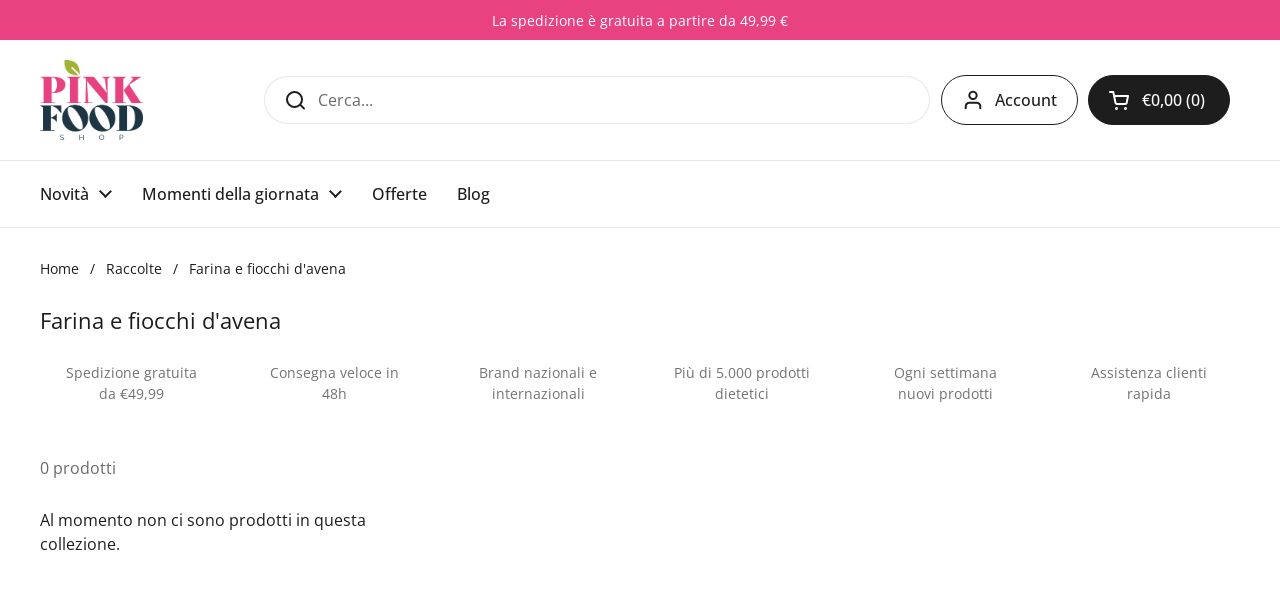

--- FILE ---
content_type: text/html; charset=utf-8
request_url: https://www.pinkfoodshop.it/collections/farina-e-fiocchi-davena
body_size: 35620
content:
<!doctype html>
<html class="no-js" lang="it" dir="ltr">
<head>
	<script id="pandectes-rules">   /* PANDECTES-GDPR: DO NOT MODIFY AUTO GENERATED CODE OF THIS SCRIPT */      window.PandectesSettings = {"store":{"id":41795551392,"plan":"plus","theme":"PinkFood // ECS - Marzo 2025","primaryLocale":"it","adminMode":false,"headless":false,"storefrontRootDomain":"","checkoutRootDomain":"","storefrontAccessToken":""},"tsPublished":1761896899,"declaration":{"showPurpose":true,"showProvider":true,"declIntroText":"Utilizziamo i cookie per ottimizzare la funzionalità del nostro shop, analizzare le prestazioni e fornire un'esperienza personalizzata all'utente. Alcuni cookie sono essenziali per il corretto funzionamento del sito web. Questi cookie non possono essere disabilitati. In questa finestra puoi gestire le tue preferenze sui cookie.","showDateGenerated":true},"language":{"unpublished":[],"languageMode":"Single","fallbackLanguage":"it","languageDetection":"browser","languagesSupported":[]},"texts":{"managed":{"headerText":{"it":"Rispettiamo la tua privacy"},"consentText":{"it":"I nostri cookie sono 100% senza zucchero non ti preoccupare, non alzano la glicemia e ci permettono di offrirti una migliore esperienza sullo shop!"},"linkText":{"it":"Scopri di più"},"imprintText":{"it":"Impronta"},"googleLinkText":{"it":"Termini sulla privacy di Google"},"allowButtonText":{"it":"Accetta"},"denyButtonText":{"it":"Rifiuta"},"dismissButtonText":{"it":"Ok"},"leaveSiteButtonText":{"it":"Lascia questo sito"},"preferencesButtonText":{"it":"Preferenze"},"cookiePolicyText":{"it":"Gestione dei Cookie"},"preferencesPopupTitleText":{"it":"Gestisci le preferenze di consenso"},"preferencesPopupIntroText":{"it":"Utilizziamo i cookie per ottimizzare la funzionalità del nostro shop, analizzare le prestazioni e fornire un'esperienza personalizzata all'utente. Alcuni cookie sono essenziali per il corretto funzionamento del sito web. Questi cookie non possono essere disabilitati. In questa finestra puoi gestire le tue preferenze sui cookie."},"preferencesPopupSaveButtonText":{"it":"Salva preferenze"},"preferencesPopupCloseButtonText":{"it":"Chiudi"},"preferencesPopupAcceptAllButtonText":{"it":"Accetta tutti"},"preferencesPopupRejectAllButtonText":{"it":"Rifiuta tutto"},"cookiesDetailsText":{"it":"Dettagli sui cookie"},"preferencesPopupAlwaysAllowedText":{"it":"sempre permesso"},"accessSectionParagraphText":{"it":"Hai il diritto di poter accedere ai tuoi dati in qualsiasi momento."},"accessSectionTitleText":{"it":"Portabilità dei dati"},"accessSectionAccountInfoActionText":{"it":"Dati personali"},"accessSectionDownloadReportActionText":{"it":"Scarica tutto"},"accessSectionGDPRRequestsActionText":{"it":"Richieste dell'interessato"},"accessSectionOrdersRecordsActionText":{"it":"Ordini"},"rectificationSectionParagraphText":{"it":"Hai il diritto di richiedere l'aggiornamento dei tuoi dati ogni volta che lo ritieni opportuno."},"rectificationSectionTitleText":{"it":"Rettifica dei dati"},"rectificationCommentPlaceholder":{"it":"Descrivi cosa vuoi che venga aggiornato"},"rectificationCommentValidationError":{"it":"Il commento è obbligatorio"},"rectificationSectionEditAccountActionText":{"it":"Richiedi un aggiornamento"},"erasureSectionTitleText":{"it":"Diritto all'oblio"},"erasureSectionParagraphText":{"it":"Hai il diritto di chiedere la cancellazione di tutti i tuoi dati. Dopodiché, non sarai più in grado di accedere al tuo account."},"erasureSectionRequestDeletionActionText":{"it":"Richiedi la cancellazione dei dati personali"},"consentDate":{"it":"Data del consenso"},"consentId":{"it":"ID di consenso"},"consentSectionChangeConsentActionText":{"it":"Modifica la preferenza per il consenso"},"consentSectionConsentedText":{"it":"Hai acconsentito alla politica sui cookie di questo sito web su"},"consentSectionNoConsentText":{"it":"Non hai acconsentito alla politica sui cookie di questo sito."},"consentSectionTitleText":{"it":"Il tuo consenso ai cookie"},"consentStatus":{"it":"Preferenza di consenso"},"confirmationFailureMessage":{"it":"La tua richiesta non è stata verificata. Riprova e se il problema persiste, contatta il proprietario del negozio per assistenza"},"confirmationFailureTitle":{"it":"Si è verificato un problema"},"confirmationSuccessMessage":{"it":"Ti risponderemo presto in merito alla tua richiesta."},"confirmationSuccessTitle":{"it":"La tua richiesta è verificata"},"guestsSupportEmailFailureMessage":{"it":"La tua richiesta non è stata inviata. Riprova e se il problema persiste, contatta il proprietario del negozio per assistenza."},"guestsSupportEmailFailureTitle":{"it":"Si è verificato un problema"},"guestsSupportEmailPlaceholder":{"it":"Indirizzo email"},"guestsSupportEmailSuccessMessage":{"it":"Se sei registrato come cliente di questo negozio, riceverai presto un'e-mail con le istruzioni su come procedere."},"guestsSupportEmailSuccessTitle":{"it":"Grazie per la vostra richiesta"},"guestsSupportEmailValidationError":{"it":"L'email non è valida"},"guestsSupportInfoText":{"it":"Effettua il login con il tuo account cliente per procedere ulteriormente."},"submitButton":{"it":"Invia"},"submittingButton":{"it":"Invio in corso..."},"cancelButton":{"it":"Annulla"},"declIntroText":{"it":"Utilizziamo i cookie per ottimizzare la funzionalità del nostro shop, analizzare le prestazioni e fornire un'esperienza personalizzata all'utente. Alcuni cookie sono essenziali per il corretto funzionamento del sito web. Questi cookie non possono essere disabilitati. In questa finestra puoi gestire le tue preferenze sui cookie."},"declName":{"it":"Nome"},"declPurpose":{"it":"Scopo"},"declType":{"it":"Tipo"},"declRetention":{"it":"Ritenzione"},"declProvider":{"it":"Fornitore"},"declFirstParty":{"it":"Prima parte"},"declThirdParty":{"it":"Terzo"},"declSeconds":{"it":"secondi"},"declMinutes":{"it":"minuti"},"declHours":{"it":"ore"},"declDays":{"it":"giorni"},"declWeeks":{"it":"settimana(e)"},"declMonths":{"it":"mesi"},"declYears":{"it":"anni"},"declSession":{"it":"Sessione"},"declDomain":{"it":"Dominio"},"declPath":{"it":"Il percorso"}},"categories":{"strictlyNecessaryCookiesTitleText":{"it":"Cookie strettamente necessari"},"strictlyNecessaryCookiesDescriptionText":{"it":"Questi cookie sono essenziali per consentirti di spostarti all'interno del sito Web e utilizzare le sue funzionalità, come l'accesso alle aree sicure del sito Web. Il sito web non può funzionare correttamente senza questi cookie."},"functionalityCookiesTitleText":{"it":"Cookie funzionali"},"functionalityCookiesDescriptionText":{"it":"Questi cookie consentono al sito di fornire funzionalità e personalizzazione avanzate. Possono essere impostati da noi o da fornitori di terze parti i cui servizi abbiamo aggiunto alle nostre pagine. Se non consenti questi cookie, alcuni o tutti questi servizi potrebbero non funzionare correttamente."},"performanceCookiesTitleText":{"it":"Cookie di prestazione"},"performanceCookiesDescriptionText":{"it":"Questi cookie ci consentono di monitorare e migliorare le prestazioni del nostro sito web. Ad esempio, ci consentono di contare le visite, identificare le sorgenti di traffico e vedere quali parti del sito sono più popolari."},"targetingCookiesTitleText":{"it":"Cookie mirati"},"targetingCookiesDescriptionText":{"it":"Questi cookie possono essere impostati attraverso il nostro sito dai nostri partner pubblicitari. Possono essere utilizzati da tali società per creare un profilo dei tuoi interessi e mostrarti annunci pertinenti su altri siti. Non memorizzano direttamente informazioni personali, ma si basano sull'identificazione univoca del browser e del dispositivo Internet. Se non consenti questi cookie, sperimenterai pubblicità meno mirata."},"unclassifiedCookiesTitleText":{"it":"Cookie non classificati"},"unclassifiedCookiesDescriptionText":{"it":"I cookie non classificati sono cookie che stiamo classificando insieme ai fornitori di cookie individuali."}},"auto":{}},"library":{"previewMode":false,"fadeInTimeout":0,"defaultBlocked":7,"showLink":true,"showImprintLink":false,"showGoogleLink":false,"enabled":true,"cookie":{"expiryDays":365,"secure":true,"domain":""},"dismissOnScroll":false,"dismissOnWindowClick":false,"dismissOnTimeout":false,"palette":{"popup":{"background":"#E94281","backgroundForCalculations":{"a":1,"b":129,"g":66,"r":233},"text":"#FFFFFF"},"button":{"background":"transparent","backgroundForCalculations":{"a":1,"b":69,"g":0,"r":63},"text":"#FFFFFF","textForCalculation":{"a":1,"b":255,"g":255,"r":255},"border":"#FFFFFF"}},"content":{"href":"https://www.pinkfoodshop.it/pages/privacy","imprintHref":"/","close":"&#10005;","target":"_blank","logo":"<img class=\"cc-banner-logo\" style=\"max-height: 40px;\" src=\"https://cdn.shopify.com/s/files/1/0417/9555/1392/t/47/assets/pandectes-logo.png?v=0\" alt=\"Cookie banner\" />"},"window":"<div role=\"dialog\" aria-label=\"{{header}}\" aria-describedby=\"cookieconsent:desc\" id=\"pandectes-banner\" class=\"cc-window-wrapper cc-bottom-wrapper\"><div class=\"pd-cookie-banner-window cc-window {{classes}}\">{{children}}</div></div>","compliance":{"custom":"<div class=\"cc-compliance cc-highlight\">{{preferences}}{{allow}}{{deny}}</div>"},"type":"custom","layouts":{"basic":"{{logo}}{{messagelink}}{{compliance}}{{close}}"},"position":"bottom","theme":"wired","revokable":true,"animateRevokable":false,"revokableReset":false,"revokableLogoUrl":"https://cdn.shopify.com/s/files/1/0417/9555/1392/t/47/assets/pandectes-reopen-logo.png?v=0","revokablePlacement":"bottom-left","revokableMarginHorizontal":15,"revokableMarginVertical":15,"static":false,"autoAttach":true,"hasTransition":false,"blacklistPage":[""],"elements":{"close":"<button aria-label=\"Chiudi\" type=\"button\" class=\"cc-close\">{{close}}</button>","dismiss":"<button type=\"button\" class=\"cc-btn cc-btn-decision cc-dismiss\">{{dismiss}}</button>","allow":"<button type=\"button\" class=\"cc-btn cc-btn-decision cc-allow\">{{allow}}</button>","deny":"<button type=\"button\" class=\"cc-btn cc-btn-decision cc-deny\">{{deny}}</button>","preferences":"<button type=\"button\" class=\"cc-btn cc-settings\" aria-controls=\"pd-cp-preferences\" onclick=\"Pandectes.fn.openPreferences()\">{{preferences}}</button>"}},"geolocation":{"brOnly":false,"caOnly":false,"euOnly":false,"jpOnly":false,"thOnly":false,"canadaOnly":false,"canadaLaw25":false,"canadaPipeda":false,"globalVisibility":true},"dsr":{"guestsSupport":false,"accessSectionDownloadReportAuto":false},"banner":{"resetTs":1683174086,"extraCss":"        .cc-banner-logo {max-width: 24em!important;}    @media(min-width: 768px) {.cc-window.cc-floating{max-width: 24em!important;width: 24em!important;}}    .cc-message, .pd-cookie-banner-window .cc-header, .cc-logo {text-align: left}    .cc-window-wrapper{z-index: 2147483647;}    .cc-window{z-index: 2147483647;font-family: inherit;}    .pd-cookie-banner-window .cc-header{font-family: inherit;}    .pd-cp-ui{font-family: inherit; background-color: #E94281;color:#FFFFFF;}    button.pd-cp-btn, a.pd-cp-btn{}    input + .pd-cp-preferences-slider{background-color: rgba(255, 255, 255, 0.3)}    .pd-cp-scrolling-section::-webkit-scrollbar{background-color: rgba(255, 255, 255, 0.3)}    input:checked + .pd-cp-preferences-slider{background-color: rgba(255, 255, 255, 1)}    .pd-cp-scrolling-section::-webkit-scrollbar-thumb {background-color: rgba(255, 255, 255, 1)}    .pd-cp-ui-close{color:#FFFFFF;}    .pd-cp-preferences-slider:before{background-color: #E94281}    .pd-cp-title:before {border-color: #FFFFFF!important}    .pd-cp-preferences-slider{background-color:#FFFFFF}    .pd-cp-toggle{color:#FFFFFF!important}    @media(max-width:699px) {.pd-cp-ui-close-top svg {fill: #FFFFFF}}    .pd-cp-toggle:hover,.pd-cp-toggle:visited,.pd-cp-toggle:active{color:#FFFFFF!important}    .pd-cookie-banner-window {box-shadow: 0 0 18px rgb(0 0 0 / 20%);}  ","customJavascript":{},"showPoweredBy":false,"logoHeight":40,"revokableTrigger":false,"hybridStrict":false,"cookiesBlockedByDefault":"7","isActive":true,"implicitSavePreferences":true,"cookieIcon":false,"blockBots":false,"showCookiesDetails":true,"hasTransition":false,"blockingPage":false,"showOnlyLandingPage":false,"leaveSiteUrl":"https://www.google.com","linkRespectStoreLang":false},"cookies":{"0":[{"name":"localization","type":"http","domain":"www.pinkfoodshop.it","path":"/","provider":"Shopify","firstParty":true,"retention":"1 year(s)","session":false,"expires":1,"unit":"declYears","purpose":{"it":"Shopify store localization"}},{"name":"_cmp_a","type":"http","domain":".pinkfoodshop.it","path":"/","provider":"Shopify","firstParty":true,"retention":"24 hour(s)","session":false,"expires":24,"unit":"declHours","purpose":{"it":"Used for managing customer privacy settings."}},{"name":"cart_currency","type":"http","domain":"www.pinkfoodshop.it","path":"/","provider":"Shopify","firstParty":true,"retention":"14 day(s)","session":false,"expires":14,"unit":"declDays","purpose":{"it":"Used in connection with shopping cart."}},{"name":"secure_customer_sig","type":"http","domain":"www.pinkfoodshop.it","path":"/","provider":"Shopify","firstParty":true,"retention":"1 year(s)","session":false,"expires":1,"unit":"declYears","purpose":{"it":"Used in connection with customer login."}},{"name":"shopify_pay_redirect","type":"http","domain":"www.pinkfoodshop.it","path":"/","provider":"Shopify","firstParty":true,"retention":"58 minute(s)","session":false,"expires":58,"unit":"declMinutes","purpose":{"it":"Used in connection with checkout."}},{"name":"cart_sig","type":"http","domain":"www.pinkfoodshop.it","path":"/","provider":"Shopify","firstParty":true,"retention":"14 day(s)","session":false,"expires":14,"unit":"declDays","purpose":{"it":"Used in connection with checkout."}},{"name":"_tracking_consent","type":"http","domain":".pinkfoodshop.it","path":"/","provider":"Shopify","firstParty":true,"retention":"1 year(s)","session":false,"expires":1,"unit":"declYears","purpose":{"it":"Tracking preferences."}},{"name":"_secure_session_id","type":"http","domain":"www.pinkfoodshop.it","path":"/","provider":"Shopify","firstParty":true,"retention":"24 hour(s)","session":false,"expires":24,"unit":"declHours","purpose":{"it":"Used in connection with navigation through a storefront."}},{"name":"keep_alive","type":"http","domain":"www.pinkfoodshop.it","path":"/","provider":"Shopify","firstParty":true,"retention":"30 minute(s)","session":false,"expires":30,"unit":"declMinutes","purpose":{"it":"Used in connection with buyer localization."}}],"1":[{"name":"_hjSession_3451086","type":"http","domain":".pinkfoodshop.it","path":"/","provider":"Hotjar","firstParty":true,"retention":"30 minute(s)","session":false,"expires":30,"unit":"declMinutes","purpose":{"it":"Used by Hotjar to provide functions across pages."}},{"name":"_hjSessionUser_3451086","type":"http","domain":".pinkfoodshop.it","path":"/","provider":"Hotjar","firstParty":true,"retention":"1 year(s)","session":false,"expires":1,"unit":"declYears","purpose":{"it":"Used by Hotjar to store a unique user ID."}}],"2":[{"name":"_y","type":"http","domain":".pinkfoodshop.it","path":"/","provider":"Shopify","firstParty":true,"retention":"1 year(s)","session":false,"expires":1,"unit":"declYears","purpose":{"it":"Shopify analytics."}},{"name":"_shopify_y","type":"http","domain":".pinkfoodshop.it","path":"/","provider":"Shopify","firstParty":true,"retention":"1 year(s)","session":false,"expires":1,"unit":"declYears","purpose":{"it":"Shopify analytics."}},{"name":"_shopify_s","type":"http","domain":".pinkfoodshop.it","path":"/","provider":"Shopify","firstParty":true,"retention":"30 minute(s)","session":false,"expires":30,"unit":"declMinutes","purpose":{"it":"Shopify analytics."}},{"name":"_shopify_sa_t","type":"http","domain":".pinkfoodshop.it","path":"/","provider":"Shopify","firstParty":true,"retention":"30 minute(s)","session":false,"expires":30,"unit":"declMinutes","purpose":{"it":"Shopify analytics relating to marketing & referrals."}},{"name":"_shopify_sa_p","type":"http","domain":".pinkfoodshop.it","path":"/","provider":"Shopify","firstParty":true,"retention":"30 minute(s)","session":false,"expires":30,"unit":"declMinutes","purpose":{"it":"Shopify analytics relating to marketing & referrals."}},{"name":"_ga_N4CFGEQVFX","type":"http","domain":".pinkfoodshop.it","path":"/","provider":"Google","firstParty":true,"retention":"1 year(s)","session":false,"expires":1,"unit":"declYears","purpose":{"it":"Cookie is set by Google Analytics with unknown functionality"}},{"name":"_ga","type":"http","domain":".pinkfoodshop.it","path":"/","provider":"Google","firstParty":true,"retention":"1 year(s)","session":false,"expires":1,"unit":"declYears","purpose":{"it":"Cookie is set by Google Analytics with unknown functionality"}},{"name":"_gid","type":"http","domain":".pinkfoodshop.it","path":"/","provider":"Google","firstParty":true,"retention":"24 hour(s)","session":false,"expires":24,"unit":"declHours","purpose":{"it":"Cookie is placed by Google Analytics to count and track pageviews."}},{"name":"_gat","type":"http","domain":".pinkfoodshop.it","path":"/","provider":"Google","firstParty":true,"retention":"2 second(s)","session":false,"expires":2,"unit":"declSeconds","purpose":{"it":"Cookie is placed by Google Analytics to filter requests from bots."}},{"name":"_orig_referrer","type":"http","domain":".pinkfoodshop.it","path":"/","provider":"Shopify","firstParty":true,"retention":"14 day(s)","session":false,"expires":14,"unit":"declDays","purpose":{"it":"Tracks landing pages."}},{"name":"_landing_page","type":"http","domain":".pinkfoodshop.it","path":"/","provider":"Shopify","firstParty":true,"retention":"14 day(s)","session":false,"expires":14,"unit":"declDays","purpose":{"it":"Tracks landing pages."}},{"name":"_s","type":"http","domain":".pinkfoodshop.it","path":"/","provider":"Shopify","firstParty":true,"retention":"30 minute(s)","session":false,"expires":30,"unit":"declMinutes","purpose":{"it":"Shopify analytics."}}],"4":[{"name":"__kla_id","type":"http","domain":"www.pinkfoodshop.it","path":"/","provider":"Klaviyo","firstParty":true,"retention":"1 year(s)","session":false,"expires":1,"unit":"declYears","purpose":{"it":"Tracks when someone clicks through a Klaviyo email to your website"}},{"name":"_fbp","type":"http","domain":".pinkfoodshop.it","path":"/","provider":"Facebook","firstParty":true,"retention":"90 day(s)","session":false,"expires":90,"unit":"declDays","purpose":{"it":"Cookie is placed by Facebook to track visits across websites."}},{"name":"_pin_unauth","type":"http","domain":".pinkfoodshop.it","path":"/","provider":"Pinterest","firstParty":true,"retention":"1 year(s)","session":false,"expires":1,"unit":"declYears","purpose":{"it":"Used to group actions for users who cannot be identified by Pinterest."}}],"8":[{"name":"_hjIncludedInSessionSample_3451086","type":"http","domain":".pinkfoodshop.it","path":"/","provider":"Unknown","firstParty":true,"retention":"2 minute(s)","session":false,"expires":2,"unit":"declMinutes","purpose":{"it":""}},{"name":"_hjAbsoluteSessionInProgress","type":"http","domain":".pinkfoodshop.it","path":"/","provider":"Unknown","firstParty":true,"retention":"30 minute(s)","session":false,"expires":30,"unit":"declMinutes","purpose":{"it":""}},{"name":"_hjFirstSeen","type":"http","domain":".pinkfoodshop.it","path":"/","provider":"Unknown","firstParty":true,"retention":"28 minute(s)","session":false,"expires":28,"unit":"declMinutes","purpose":{"it":""}}]},"blocker":{"isActive":false,"googleConsentMode":{"id":"","analyticsId":"","isActive":true,"adStorageCategory":4,"analyticsStorageCategory":2,"personalizationStorageCategory":1,"functionalityStorageCategory":1,"customEvent":true,"securityStorageCategory":0,"redactData":true,"urlPassthrough":false},"facebookPixel":{"id":"","isActive":false,"ldu":false},"microsoft":{},"rakuten":{"isActive":false,"cmp":false,"ccpa":false},"gpcIsActive":true,"clarity":{},"defaultBlocked":7,"patterns":{"whiteList":[],"blackList":{"1":[],"2":[],"4":[],"8":[]},"iframesWhiteList":[],"iframesBlackList":{"1":[],"2":[],"4":[],"8":[]},"beaconsWhiteList":[],"beaconsBlackList":{"1":[],"2":[],"4":[],"8":[]}}}}      !function(){"use strict";window.PandectesRules=window.PandectesRules||{},window.PandectesRules.manualBlacklist={1:[],2:[],4:[]},window.PandectesRules.blacklistedIFrames={1:[],2:[],4:[]},window.PandectesRules.blacklistedCss={1:[],2:[],4:[]},window.PandectesRules.blacklistedBeacons={1:[],2:[],4:[]};const e="javascript/blocked",t=["US-CA","US-VA","US-CT","US-UT","US-CO","US-MT","US-TX","US-OR","US-IA","US-NE","US-NH","US-DE","US-NJ","US-TN","US-MN"],n=["AT","BE","BG","HR","CY","CZ","DK","EE","FI","FR","DE","GR","HU","IE","IT","LV","LT","LU","MT","NL","PL","PT","RO","SK","SI","ES","SE","GB","LI","NO","IS"];function a(e){return new RegExp(e.replace(/[/\\.+?$()]/g,"\\$&").replace("*","(.*)"))}const o=(e,t="log")=>{new URLSearchParams(window.location.search).get("log")&&console[t](`PandectesRules: ${e}`)};function s(e){const t=document.createElement("script");t.async=!0,t.src=e,document.head.appendChild(t)}const r=window.PandectesRulesSettings||window.PandectesSettings,i=function(){if(void 0!==window.dataLayer&&Array.isArray(window.dataLayer)){if(window.dataLayer.some((e=>"pandectes_full_scan"===e.event)))return!0}return!1}(),c=((e="_pandectes_gdpr")=>{const t=("; "+document.cookie).split("; "+e+"=");let n;if(t.length<2)n={};else{const e=t.pop().split(";");n=window.atob(e.shift())}const a=(e=>{try{return JSON.parse(e)}catch(e){return!1}})(n);return!1!==a?a:n})(),{banner:{isActive:l},blocker:{defaultBlocked:d,patterns:u}}=r,g=c&&null!==c.preferences&&void 0!==c.preferences?c.preferences:null,p=i?0:l?null===g?d:g:0,f={1:!(1&p),2:!(2&p),4:!(4&p)},{blackList:h,whiteList:y,iframesBlackList:w,iframesWhiteList:m,beaconsBlackList:b,beaconsWhiteList:k}=u,_={blackList:[],whiteList:[],iframesBlackList:{1:[],2:[],4:[],8:[]},iframesWhiteList:[],beaconsBlackList:{1:[],2:[],4:[],8:[]},beaconsWhiteList:[]};[1,2,4].map((e=>{f[e]||(_.blackList.push(...h[e].length?h[e].map(a):[]),_.iframesBlackList[e]=w[e].length?w[e].map(a):[],_.beaconsBlackList[e]=b[e].length?b[e].map(a):[])})),_.whiteList=y.length?y.map(a):[],_.iframesWhiteList=m.length?m.map(a):[],_.beaconsWhiteList=k.length?k.map(a):[];const v={scripts:[],iframes:{1:[],2:[],4:[]},beacons:{1:[],2:[],4:[]},css:{1:[],2:[],4:[]}},L=(t,n)=>t&&(!n||n!==e)&&(!_.blackList||_.blackList.some((e=>e.test(t))))&&(!_.whiteList||_.whiteList.every((e=>!e.test(t)))),S=(e,t)=>{const n=_.iframesBlackList[t],a=_.iframesWhiteList;return e&&(!n||n.some((t=>t.test(e))))&&(!a||a.every((t=>!t.test(e))))},C=(e,t)=>{const n=_.beaconsBlackList[t],a=_.beaconsWhiteList;return e&&(!n||n.some((t=>t.test(e))))&&(!a||a.every((t=>!t.test(e))))},A=new MutationObserver((e=>{for(let t=0;t<e.length;t++){const{addedNodes:n}=e[t];for(let e=0;e<n.length;e++){const t=n[e],a=t.dataset&&t.dataset.cookiecategory;if(1===t.nodeType&&"LINK"===t.tagName){const e=t.dataset&&t.dataset.href;if(e&&a)switch(a){case"functionality":case"C0001":v.css[1].push(e);break;case"performance":case"C0002":v.css[2].push(e);break;case"targeting":case"C0003":v.css[4].push(e)}}}}}));var $=new MutationObserver((t=>{for(let n=0;n<t.length;n++){const{addedNodes:a}=t[n];for(let t=0;t<a.length;t++){const n=a[t],s=n.src||n.dataset&&n.dataset.src,r=n.dataset&&n.dataset.cookiecategory;if(1===n.nodeType&&"IFRAME"===n.tagName){if(s){let e=!1;S(s,1)||"functionality"===r||"C0001"===r?(e=!0,v.iframes[1].push(s)):S(s,2)||"performance"===r||"C0002"===r?(e=!0,v.iframes[2].push(s)):(S(s,4)||"targeting"===r||"C0003"===r)&&(e=!0,v.iframes[4].push(s)),e&&(n.removeAttribute("src"),n.setAttribute("data-src",s))}}else if(1===n.nodeType&&"IMG"===n.tagName){if(s){let e=!1;C(s,1)?(e=!0,v.beacons[1].push(s)):C(s,2)?(e=!0,v.beacons[2].push(s)):C(s,4)&&(e=!0,v.beacons[4].push(s)),e&&(n.removeAttribute("src"),n.setAttribute("data-src",s))}}else if(1===n.nodeType&&"SCRIPT"===n.tagName){const t=n.type;let a=!1;if(L(s,t)?(o(`rule blocked: ${s}`),a=!0):s&&r?o(`manually blocked @ ${r}: ${s}`):r&&o(`manually blocked @ ${r}: inline code`),a){v.scripts.push([n,t]),n.type=e;const a=function(t){n.getAttribute("type")===e&&t.preventDefault(),n.removeEventListener("beforescriptexecute",a)};n.addEventListener("beforescriptexecute",a),n.parentElement&&n.parentElement.removeChild(n)}}}}}));const P=document.createElement,E={src:Object.getOwnPropertyDescriptor(HTMLScriptElement.prototype,"src"),type:Object.getOwnPropertyDescriptor(HTMLScriptElement.prototype,"type")};window.PandectesRules.unblockCss=e=>{const t=v.css[e]||[];t.length&&o(`Unblocking CSS for ${e}`),t.forEach((e=>{const t=document.querySelector(`link[data-href^="${e}"]`);t.removeAttribute("data-href"),t.href=e})),v.css[e]=[]},window.PandectesRules.unblockIFrames=e=>{const t=v.iframes[e]||[];t.length&&o(`Unblocking IFrames for ${e}`),_.iframesBlackList[e]=[],t.forEach((e=>{const t=document.querySelector(`iframe[data-src^="${e}"]`);t.removeAttribute("data-src"),t.src=e})),v.iframes[e]=[]},window.PandectesRules.unblockBeacons=e=>{const t=v.beacons[e]||[];t.length&&o(`Unblocking Beacons for ${e}`),_.beaconsBlackList[e]=[],t.forEach((e=>{const t=document.querySelector(`img[data-src^="${e}"]`);t.removeAttribute("data-src"),t.src=e})),v.beacons[e]=[]},window.PandectesRules.unblockInlineScripts=function(e){const t=1===e?"functionality":2===e?"performance":"targeting",n=document.querySelectorAll(`script[type="javascript/blocked"][data-cookiecategory="${t}"]`);o(`unblockInlineScripts: ${n.length} in ${t}`),n.forEach((function(e){const t=document.createElement("script");t.type="text/javascript",e.hasAttribute("src")?t.src=e.getAttribute("src"):t.textContent=e.textContent,document.head.appendChild(t),e.parentNode.removeChild(e)}))},window.PandectesRules.unblockInlineCss=function(e){const t=1===e?"functionality":2===e?"performance":"targeting",n=document.querySelectorAll(`link[data-cookiecategory="${t}"]`);o(`unblockInlineCss: ${n.length} in ${t}`),n.forEach((function(e){e.href=e.getAttribute("data-href")}))},window.PandectesRules.unblock=function(e){e.length<1?(_.blackList=[],_.whiteList=[],_.iframesBlackList=[],_.iframesWhiteList=[]):(_.blackList&&(_.blackList=_.blackList.filter((t=>e.every((e=>"string"==typeof e?!t.test(e):e instanceof RegExp?t.toString()!==e.toString():void 0))))),_.whiteList&&(_.whiteList=[..._.whiteList,...e.map((e=>{if("string"==typeof e){const t=".*"+a(e)+".*";if(_.whiteList.every((e=>e.toString()!==t.toString())))return new RegExp(t)}else if(e instanceof RegExp&&_.whiteList.every((t=>t.toString()!==e.toString())))return e;return null})).filter(Boolean)]));let t=0;[...v.scripts].forEach((([e,n],a)=>{if(function(e){const t=e.getAttribute("src");return _.blackList&&_.blackList.every((e=>!e.test(t)))||_.whiteList&&_.whiteList.some((e=>e.test(t)))}(e)){const o=document.createElement("script");for(let t=0;t<e.attributes.length;t++){let n=e.attributes[t];"src"!==n.name&&"type"!==n.name&&o.setAttribute(n.name,e.attributes[t].value)}o.setAttribute("src",e.src),o.setAttribute("type",n||"application/javascript"),document.head.appendChild(o),v.scripts.splice(a-t,1),t++}})),0==_.blackList.length&&0===_.iframesBlackList[1].length&&0===_.iframesBlackList[2].length&&0===_.iframesBlackList[4].length&&0===_.beaconsBlackList[1].length&&0===_.beaconsBlackList[2].length&&0===_.beaconsBlackList[4].length&&(o("Disconnecting observers"),$.disconnect(),A.disconnect())};const{store:{adminMode:B,headless:T,storefrontRootDomain:R,checkoutRootDomain:I,storefrontAccessToken:O},banner:{isActive:N},blocker:U}=r,{defaultBlocked:D}=U;N&&function(e){if(window.Shopify&&window.Shopify.customerPrivacy)return void e();let t=null;window.Shopify&&window.Shopify.loadFeatures&&window.Shopify.trackingConsent?e():t=setInterval((()=>{window.Shopify&&window.Shopify.loadFeatures&&(clearInterval(t),window.Shopify.loadFeatures([{name:"consent-tracking-api",version:"0.1"}],(t=>{t?o("Shopify.customerPrivacy API - failed to load"):(o(`shouldShowBanner() -> ${window.Shopify.trackingConsent.shouldShowBanner()} | saleOfDataRegion() -> ${window.Shopify.trackingConsent.saleOfDataRegion()}`),e())})))}),10)}((()=>{!function(){const e=window.Shopify.trackingConsent;if(!1!==e.shouldShowBanner()||null!==g||7!==D)try{const t=B&&!(window.Shopify&&window.Shopify.AdminBarInjector);let n={preferences:!(1&p)||i||t,analytics:!(2&p)||i||t,marketing:!(4&p)||i||t};T&&(n.headlessStorefront=!0,n.storefrontRootDomain=R?.length?R:window.location.hostname,n.checkoutRootDomain=I?.length?I:`checkout.${window.location.hostname}`,n.storefrontAccessToken=O?.length?O:""),e.firstPartyMarketingAllowed()===n.marketing&&e.analyticsProcessingAllowed()===n.analytics&&e.preferencesProcessingAllowed()===n.preferences||e.setTrackingConsent(n,(function(e){e&&e.error?o("Shopify.customerPrivacy API - failed to setTrackingConsent"):o(`setTrackingConsent(${JSON.stringify(n)})`)}))}catch(e){o("Shopify.customerPrivacy API - exception")}}(),function(){if(T){const e=window.Shopify.trackingConsent,t=e.currentVisitorConsent();if(navigator.globalPrivacyControl&&""===t.sale_of_data){const t={sale_of_data:!1,headlessStorefront:!0};t.storefrontRootDomain=R?.length?R:window.location.hostname,t.checkoutRootDomain=I?.length?I:`checkout.${window.location.hostname}`,t.storefrontAccessToken=O?.length?O:"",e.setTrackingConsent(t,(function(e){e&&e.error?o(`Shopify.customerPrivacy API - failed to setTrackingConsent({${JSON.stringify(t)})`):o(`setTrackingConsent(${JSON.stringify(t)})`)}))}}}()}));const M="[Pandectes :: Google Consent Mode debug]:";function z(...e){const t=e[0],n=e[1],a=e[2];if("consent"!==t)return"config"===t?"config":void 0;const{ad_storage:o,ad_user_data:s,ad_personalization:r,functionality_storage:i,analytics_storage:c,personalization_storage:l,security_storage:d}=a,u={Command:t,Mode:n,ad_storage:o,ad_user_data:s,ad_personalization:r,functionality_storage:i,analytics_storage:c,personalization_storage:l,security_storage:d};return console.table(u),"default"===n&&("denied"===o&&"denied"===s&&"denied"===r&&"denied"===i&&"denied"===c&&"denied"===l||console.warn(`${M} all types in a "default" command should be set to "denied" except for security_storage that should be set to "granted"`)),n}let j=!1,x=!1;function q(e){e&&("default"===e?(j=!0,x&&console.warn(`${M} "default" command was sent but there was already an "update" command before it.`)):"update"===e?(x=!0,j||console.warn(`${M} "update" command was sent but there was no "default" command before it.`)):"config"===e&&(j||console.warn(`${M} a tag read consent state before a "default" command was sent.`)))}const{banner:{isActive:F,hybridStrict:W},geolocation:{caOnly:H=!1,euOnly:G=!1,brOnly:J=!1,jpOnly:V=!1,thOnly:K=!1,chOnly:Z=!1,zaOnly:Y=!1,canadaOnly:X=!1,globalVisibility:Q=!0},blocker:{defaultBlocked:ee=7,googleConsentMode:{isActive:te,onlyGtm:ne=!1,customEvent:ae,id:oe="",analyticsId:se="",adwordsId:re="",redactData:ie,urlPassthrough:ce,adStorageCategory:le,analyticsStorageCategory:de,functionalityStorageCategory:ue,personalizationStorageCategory:ge,securityStorageCategory:pe,dataLayerProperty:fe="dataLayer",waitForUpdate:he=0,useNativeChannel:ye=!1,debugMode:we=!1}}}=r;function me(){window[fe].push(arguments)}window[fe]=window[fe]||[];const be={hasInitialized:!1,useNativeChannel:!1,ads_data_redaction:!1,url_passthrough:!1,data_layer_property:"dataLayer",storage:{ad_storage:"granted",ad_user_data:"granted",ad_personalization:"granted",analytics_storage:"granted",functionality_storage:"granted",personalization_storage:"granted",security_storage:"granted"}};if(F&&te){we&&(ke=fe||"dataLayer",window[ke].forEach((e=>{q(z(...e))})),window[ke].push=function(...e){return q(z(...e[0])),Array.prototype.push.apply(this,e)});const e=0===(ee&le)?"granted":"denied",a=0===(ee&de)?"granted":"denied",o=0===(ee&ue)?"granted":"denied",r=0===(ee&ge)?"granted":"denied",i=0===(ee&pe)?"granted":"denied";be.hasInitialized=!0,be.useNativeChannel=ye,be.url_passthrough=ce,be.ads_data_redaction="denied"===e&&ie,be.storage.ad_storage=e,be.storage.ad_user_data=e,be.storage.ad_personalization=e,be.storage.analytics_storage=a,be.storage.functionality_storage=o,be.storage.personalization_storage=r,be.storage.security_storage=i,be.data_layer_property=fe||"dataLayer",me("set","developer_id.dMTZkMj",!0),be.ads_data_redaction&&me("set","ads_data_redaction",be.ads_data_redaction),be.url_passthrough&&me("set","url_passthrough",be.url_passthrough),function(){const e=p!==ee?{wait_for_update:he||500}:he?{wait_for_update:he}:{};Q&&!W?me("consent","default",{...be.storage,...e}):(me("consent","default",{...be.storage,...e,region:[...G||W?n:[],...H&&!W?t:[],...J&&!W?["BR"]:[],...V&&!W?["JP"]:[],...!1===X||W?[]:["CA"],...K&&!W?["TH"]:[],...Z&&!W?["CH"]:[],...Y&&!W?["ZA"]:[]]}),me("consent","default",{ad_storage:"granted",ad_user_data:"granted",ad_personalization:"granted",analytics_storage:"granted",functionality_storage:"granted",personalization_storage:"granted",security_storage:"granted",...e}));if(null!==g){const e=0===(p&le)?"granted":"denied",t=0===(p&de)?"granted":"denied",n=0===(p&ue)?"granted":"denied",a=0===(p&ge)?"granted":"denied",o=0===(p&pe)?"granted":"denied";be.storage.ad_storage=e,be.storage.ad_user_data=e,be.storage.ad_personalization=e,be.storage.analytics_storage=t,be.storage.functionality_storage=n,be.storage.personalization_storage=a,be.storage.security_storage=o,me("consent","update",be.storage)}me("js",new Date);const a="https://www.googletagmanager.com";if(oe.length){const e=oe.split(",");window[be.data_layer_property].push({"gtm.start":(new Date).getTime(),event:"gtm.js"});for(let t=0;t<e.length;t++){const n="dataLayer"!==be.data_layer_property?`&l=${be.data_layer_property}`:"";s(`${a}/gtm.js?id=${e[t].trim()}${n}`)}}if(se.length){const e=se.split(",");for(let t=0;t<e.length;t++){const n=e[t].trim();n.length&&(s(`${a}/gtag/js?id=${n}`),me("config",n,{send_page_view:!1}))}}if(re.length){const e=re.split(",");for(let t=0;t<e.length;t++){const n=e[t].trim();n.length&&(s(`${a}/gtag/js?id=${n}`),me("config",n,{allow_enhanced_conversions:!0}))}}}()}else if(ne){const e="https://www.googletagmanager.com";if(oe.length){const t=oe.split(",");for(let n=0;n<t.length;n++){const a="dataLayer"!==be.data_layer_property?`&l=${be.data_layer_property}`:"";s(`${e}/gtm.js?id=${t[n].trim()}${a}`)}}}var ke;const{blocker:{klaviyoIsActive:_e,googleConsentMode:{adStorageCategory:ve}}}=r;_e&&window.addEventListener("PandectesEvent_OnConsent",(function(e){const{preferences:t}=e.detail;if(null!=t){const e=0===(t&ve)?"granted":"denied";void 0!==window.klaviyo&&window.klaviyo.isIdentified()&&window.klaviyo.push(["identify",{ad_personalization:e,ad_user_data:e}])}}));const{banner:{revokableTrigger:Le}}=r;Le&&(window.onload=async()=>{for await(let e of((e,t=1e3,n=1e4)=>{const a=new WeakMap;return{async*[Symbol.asyncIterator](){const o=Date.now();for(;Date.now()-o<n;){const n=document.querySelectorAll(e);for(const e of n)a.has(e)||(a.set(e,!0),yield e);await new Promise((e=>setTimeout(e,t)))}}}})('a[href*="#reopenBanner"]'))e.onclick=e=>{e.preventDefault(),window.Pandectes.fn.revokeConsent()}});const{banner:{isActive:Se},blocker:{defaultBlocked:Ce=7,microsoft:{isActive:Ae,uetTags:$e,dataLayerProperty:Pe="uetq"}={isActive:!1,uetTags:"",dataLayerProperty:"uetq"},clarity:{isActive:Ee,id:Be}={isActive:!1,id:""}}}=r,Te={hasInitialized:!1,data_layer_property:"uetq",storage:{ad_storage:"granted"}};if(Se&&Ae){if(function(e,t,n){const a=new Date;a.setTime(a.getTime()+24*n*60*60*1e3);const o="expires="+a.toUTCString();document.cookie=`${e}=${t}; ${o}; path=/; secure; samesite=strict`}("_uetmsdns","0",365),$e.length){const e=$e.split(",");for(let t=0;t<e.length;t++)e[t].trim().length&&ze(e[t])}const e=4&Ce?"denied":"granted";if(Te.hasInitialized=!0,Te.storage.ad_storage=e,window[Pe]=window[Pe]||[],window[Pe].push("consent","default",Te.storage),null!==g){const e=4&p?"denied":"granted";Te.storage.ad_storage=e,window[Pe].push("consent","update",Te.storage)}}var Re,Ie,Oe,Ne,Ue,De,Me;function ze(e){const t=document.createElement("script");t.type="text/javascript",t.async=!0,t.src="//bat.bing.com/bat.js",t.onload=function(){const t={ti:e,cookieFlags:"SameSite=None;Secure"};t.q=window[Pe],window[Pe]=new UET(t),window[Pe].push("pageLoad")},document.head.appendChild(t)}Ee&&Se&&(Be.length&&(Re=window,Ie=document,Ne="script",Ue=Be,Re[Oe="clarity"]=Re[Oe]||function(){(Re[Oe].q=Re[Oe].q||[]).push(arguments)},(De=Ie.createElement(Ne)).async=1,De.src="https://www.clarity.ms/tag/"+Ue,(Me=Ie.getElementsByTagName(Ne)[0]).parentNode.insertBefore(De,Me)),window.addEventListener("PandectesEvent_OnConsent",(e=>{["new","revoke"].includes(e.detail?.consentType)&&"function"==typeof window.clarity&&(2&e.detail?.preferences?window.clarity("consent",!1):window.clarity("consent"))}))),window.PandectesRules.gcm=be;const{banner:{isActive:je},blocker:{isActive:xe}}=r;o(`Prefs: ${p} | Banner: ${je?"on":"off"} | Blocker: ${xe?"on":"off"}`);const qe=null===g&&/\/checkouts\//.test(window.location.pathname);0!==p&&!1===i&&xe&&!qe&&(o("Blocker will execute"),document.createElement=function(...t){if("script"!==t[0].toLowerCase())return P.bind?P.bind(document)(...t):P;const n=P.bind(document)(...t);try{Object.defineProperties(n,{src:{...E.src,set(t){L(t,n.type)&&E.type.set.call(this,e),E.src.set.call(this,t)}},type:{...E.type,get(){const t=E.type.get.call(this);return t===e||L(this.src,t)?null:t},set(t){const a=L(n.src,n.type)?e:t;E.type.set.call(this,a)}}}),n.setAttribute=function(t,a){if("type"===t){const t=L(n.src,n.type)?e:a;E.type.set.call(n,t)}else"src"===t?(L(a,n.type)&&E.type.set.call(n,e),E.src.set.call(n,a)):HTMLScriptElement.prototype.setAttribute.call(n,t,a)}}catch(e){console.warn("Yett: unable to prevent script execution for script src ",n.src,".\n",'A likely cause would be because you are using a third-party browser extension that monkey patches the "document.createElement" function.')}return n},$.observe(document.documentElement,{childList:!0,subtree:!0}),A.observe(document.documentElement,{childList:!0,subtree:!0}))}();
</script>
	

	<meta charset="utf-8">
  <meta http-equiv="X-UA-Compatible" content="IE=edge,chrome=1">
  <meta name="viewport" content="width=device-width, initial-scale=1.0, height=device-height, minimum-scale=1.0"><link rel="shortcut icon" href="//www.pinkfoodshop.it/cdn/shop/files/imageSHOP_657b5b93-abfb-471f-95ff-7fc5697811c9.png?crop=center&height=48&v=1717146789&width=48" type="image/png" /><title>Farina e fiocchi d&#39;avena &ndash; Pinkfoodshop</title><meta name="description" content="La farina d&#39;avena aromatizzata e i fiocchi d&#39;avena, a ridotto contenuto di carboidrati e con più proteine perfetti per gli sportivi e per chi segue una dieta low carb">

<meta property="og:site_name" content="Pinkfoodshop">
<meta property="og:url" content="https://www.pinkfoodshop.it/collections/farina-e-fiocchi-davena">
<meta property="og:title" content="Farina e fiocchi d&#39;avena">
<meta property="og:type" content="website">
<meta property="og:description" content="La farina d&#39;avena aromatizzata e i fiocchi d&#39;avena, a ridotto contenuto di carboidrati e con più proteine perfetti per gli sportivi e per chi segue una dieta low carb"><meta property="og:image" content="http://www.pinkfoodshop.it/cdn/shop/collections/farina-fiocchi-avena.png?v=1640756592">
  <meta property="og:image:secure_url" content="https://www.pinkfoodshop.it/cdn/shop/collections/farina-fiocchi-avena.png?v=1640756592">
  <meta property="og:image:width" content="800">
  <meta property="og:image:height" content="800"><meta name="twitter:card" content="summary_large_image">
<meta name="twitter:title" content="Farina e fiocchi d&#39;avena">
<meta name="twitter:description" content="La farina d&#39;avena aromatizzata e i fiocchi d&#39;avena, a ridotto contenuto di carboidrati e con più proteine perfetti per gli sportivi e per chi segue una dieta low carb"><script type="application/ld+json">
  [
    {
      "@context": "https://schema.org",
      "@type": "WebSite",
      "name": "Pinkfoodshop",
      "url": "https:\/\/www.pinkfoodshop.it"
    },
    {
      "@context": "https://schema.org",
      "@type": "Organization",
      "name": "Pinkfoodshop",
      "url": "https:\/\/www.pinkfoodshop.it"
    }
  ]
</script>

<script type="application/ld+json">
{
  "@context": "http://schema.org",
  "@type": "BreadcrumbList",
  "itemListElement": [
    {
      "@type": "ListItem",
      "position": 1,
      "name": "Home",
      "item": "https://www.pinkfoodshop.it"
    },{
        "@type": "ListItem",
        "position": 2,
        "name": "Farina e fiocchi d'avena",
        "item": "https://www.pinkfoodshop.it/collections/farina-e-fiocchi-davena"
      }]
}
</script><link rel="canonical" href="https://www.pinkfoodshop.it/collections/farina-e-fiocchi-davena">

  <link rel="preconnect" href="https://cdn.shopify.com"><link rel="preconnect" href="https://fonts.shopifycdn.com" crossorigin>
<link href="//www.pinkfoodshop.it/cdn/shop/t/47/assets/theme.css?v=35384787903773640541742833987" as="style" rel="preload"><link href="//www.pinkfoodshop.it/cdn/shop/t/47/assets/section-header.css?v=95425541080557336961742833987" as="style" rel="preload"><link href="//www.pinkfoodshop.it/cdn/shop/t/47/assets/component-product-item.css?v=96795025716509286301742833987" as="style" rel="preload">
<link rel="preload" href="//www.pinkfoodshop.it/cdn/fonts/open_sans/opensans_n4.c32e4d4eca5273f6d4ee95ddf54b5bbb75fc9b61.woff2" as="font" type="font/woff2" crossorigin>
<link rel="preload" href="//www.pinkfoodshop.it/cdn/fonts/open_sans/opensans_n4.c32e4d4eca5273f6d4ee95ddf54b5bbb75fc9b61.woff2" as="font" type="font/woff2" crossorigin>
<style type="text/css">
@font-face {
  font-family: "Open Sans";
  font-weight: 400;
  font-style: normal;
  font-display: swap;
  src: url("//www.pinkfoodshop.it/cdn/fonts/open_sans/opensans_n4.c32e4d4eca5273f6d4ee95ddf54b5bbb75fc9b61.woff2") format("woff2"),
       url("//www.pinkfoodshop.it/cdn/fonts/open_sans/opensans_n4.5f3406f8d94162b37bfa232b486ac93ee892406d.woff") format("woff");
}
@font-face {
  font-family: "Open Sans";
  font-weight: 400;
  font-style: normal;
  font-display: swap;
  src: url("//www.pinkfoodshop.it/cdn/fonts/open_sans/opensans_n4.c32e4d4eca5273f6d4ee95ddf54b5bbb75fc9b61.woff2") format("woff2"),
       url("//www.pinkfoodshop.it/cdn/fonts/open_sans/opensans_n4.5f3406f8d94162b37bfa232b486ac93ee892406d.woff") format("woff");
}
@font-face {
  font-family: "Open Sans";
  font-weight: 500;
  font-style: normal;
  font-display: swap;
  src: url("//www.pinkfoodshop.it/cdn/fonts/open_sans/opensans_n5.500dcf21ddee5bc5855ad3a20394d3bc363c217c.woff2") format("woff2"),
       url("//www.pinkfoodshop.it/cdn/fonts/open_sans/opensans_n5.af1a06d824dccfb4d400ba874ef19176651ec834.woff") format("woff");
}
@font-face {
  font-family: "Open Sans";
  font-weight: 400;
  font-style: italic;
  font-display: swap;
  src: url("//www.pinkfoodshop.it/cdn/fonts/open_sans/opensans_i4.6f1d45f7a46916cc95c694aab32ecbf7509cbf33.woff2") format("woff2"),
       url("//www.pinkfoodshop.it/cdn/fonts/open_sans/opensans_i4.4efaa52d5a57aa9a57c1556cc2b7465d18839daa.woff") format("woff");
}




</style>
<style type="text/css">

  :root {

    /* Direction */
    --direction:ltr;

    /* Font variables */

    --font-stack-headings: "Open Sans", sans-serif;
    --font-weight-headings: 400;
    --font-style-headings: normal;

    --font-stack-body: "Open Sans", sans-serif;
    --font-weight-body: 400;--font-weight-body-bold: 500;--font-style-body: normal;--font-weight-buttons: var(--font-weight-body-bold);--font-weight-menu: var(--font-weight-body-bold);--base-headings-size: 32;
    --base-headings-line: 1.2;
    --base-headings-spacing: 0.0em;
    --base-body-size: 16;
    --base-body-line: 1.5;
    --base-body-spacing: 0.0em;

    --base-menu-size: 16;

    /* Color variables */

    --color-background-header: #ffffff;
    --color-secondary-background-header: rgba(29, 29, 29, 0.08);
    --color-opacity-background-header: rgba(255, 255, 255, 0);
    --color-text-header: #1d1d1d;
    --color-foreground-header: #ffffff;
    --color-accent-header: #000000;
    --color-foreground-accent-header: #ffffff;
    --color-borders-header: rgba(29, 29, 29, 0.1);

    --color-background-main: #ffffff;
    --color-secondary-background-main: rgba(29, 29, 29, 0.08);
    --color-third-background-main: rgba(29, 29, 29, 0.04);
    --color-fourth-background-main: rgba(29, 29, 29, 0.02);
    --color-opacity-background-main: rgba(255, 255, 255, 0);
    --color-text-main: #1d1d1d;
    --color-foreground-main: #ffffff;
    --color-secondary-text-main: rgba(29, 29, 29, 0.62);
    --color-accent-main: #000000;
    --color-foreground-accent-main: #ffffff;
    --color-borders-main: rgba(29, 29, 29, 0.15);

    --color-background-cards: #ffffff;
    --color-gradient-cards: ;
    --color-text-cards: #1d1d1d;
    --color-foreground-cards: #ffffff;
    --color-secondary-text-cards: rgba(29, 29, 29, 0.6);
    --color-accent-cards: #000000;
    --color-foreground-accent-cards: #ffffff;
    --color-borders-cards: #e1e1e1;

    --color-background-footer: #f6f6f6;
    --color-text-footer: #000000;
    --color-accent-footer: #298556;
    --color-borders-footer: rgba(0, 0, 0, 0.15);

    --color-borders-forms-primary: rgba(29, 29, 29, 0.3);
    --color-borders-forms-secondary: rgba(29, 29, 29, 0.6);

    /* Borders */

    --border-width-cards: 1px;
    --border-radius-cards: 10px;
    --border-width-buttons: 1px;
    --border-radius-buttons: 30px;
    --border-width-forms: 1px;
    --border-radius-forms: 5px;

    /* Shadows */
    --shadow-x-cards: 0px;
    --shadow-y-cards: 0px;
    --shadow-blur-cards: 0px;
    --color-shadow-cards: rgba(0,0,0,0);
    --shadow-x-buttons: 0px;
    --shadow-y-buttons: 0px;
    --shadow-blur-buttons: 0px;
    --color-shadow-buttons: rgba(0,0,0,0);

    /* Layout */

    --grid-gap-original-base: 26px;
    --theme-max-width: 1360px;
    --container-vertical-space-base: 100px;
    --image-fit-padding: 10%;

  }
  
    @media screen and (max-width: 767px) {
      :root {
        --border-radius-cards: clamp(8px, 5px, 10px);
      }
    }
  

  .facets__summary, #main select, .sidebar select, .modal-content select {
    background-image: url('data:image/svg+xml;utf8,<svg width="13" height="8" fill="none" xmlns="http://www.w3.org/2000/svg"><path d="M1.414.086 7.9 6.57 6.485 7.985 0 1.5 1.414.086Z" fill="%231d1d1d"/><path d="M12.985 1.515 6.5 8 5.085 6.586 11.571.101l1.414 1.414Z" fill="%231d1d1d"/></svg>');
  }

  .card .star-rating__stars {
    background-image: url('data:image/svg+xml;utf8,<svg width="20" height="13" viewBox="0 0 14 13" fill="none" xmlns="http://www.w3.org/2000/svg"><path d="m7 0 1.572 4.837h5.085l-4.114 2.99 1.572 4.836L7 9.673l-4.114 2.99 1.571-4.837-4.114-2.99h5.085L7 0Z" stroke="%231d1d1d" stroke-width="1"/></svg>');
  }
  .card .star-rating__stars-active {
    background-image: url('data:image/svg+xml;utf8,<svg width="20" height="13" viewBox="0 0 14 13" fill="none" xmlns="http://www.w3.org/2000/svg"><path d="m7 0 1.572 4.837h5.085l-4.114 2.99 1.572 4.836L7 9.673l-4.114 2.99 1.571-4.837-4.114-2.99h5.085L7 0Z" fill="%231d1d1d" stroke-width="0"/></svg>');
  }

  .star-rating__stars {
    background-image: url('data:image/svg+xml;utf8,<svg width="20" height="13" viewBox="0 0 14 13" fill="none" xmlns="http://www.w3.org/2000/svg"><path d="m7 0 1.572 4.837h5.085l-4.114 2.99 1.572 4.836L7 9.673l-4.114 2.99 1.571-4.837-4.114-2.99h5.085L7 0Z" stroke="%231d1d1d" stroke-width="1"/></svg>');
  }
  .star-rating__stars-active {
    background-image: url('data:image/svg+xml;utf8,<svg width="20" height="13" viewBox="0 0 14 13" fill="none" xmlns="http://www.w3.org/2000/svg"><path d="m7 0 1.572 4.837h5.085l-4.114 2.99 1.572 4.836L7 9.673l-4.114 2.99 1.571-4.837-4.114-2.99h5.085L7 0Z" fill="%231d1d1d" stroke-width="0"/></svg>');
  }

  .product-item {--color-borders-cards: #ececec;}.product-item .button {
      --color-text-cards: #f6f6f6;--color-foreground-cards: #000000;
    }</style>

<style id="root-height">
  :root {
    --window-height: 100vh;
  }
</style><link href="//www.pinkfoodshop.it/cdn/shop/t/47/assets/theme.css?v=35384787903773640541742833987" rel="stylesheet" type="text/css" media="all" />

	<script>window.performance && window.performance.mark && window.performance.mark('shopify.content_for_header.start');</script><meta id="shopify-digital-wallet" name="shopify-digital-wallet" content="/41795551392/digital_wallets/dialog">
<link rel="alternate" type="application/atom+xml" title="Feed" href="/collections/farina-e-fiocchi-davena.atom" />
<link rel="alternate" hreflang="x-default" href="https://www.pinkfoodshop.it/collections/farina-e-fiocchi-davena">
<link rel="alternate" hreflang="it" href="https://www.pinkfoodshop.it/collections/farina-e-fiocchi-davena">
<link rel="alternate" hreflang="it-SM" href="https://www.pinkfoodshop.com/collections/farina-e-fiocchi-davena">
<link rel="alternate" hreflang="en-SM" href="https://www.pinkfoodshop.com/en/collections/farina-e-fiocchi-davena">
<link rel="alternate" hreflang="it-VA" href="https://www.pinkfoodshop.com/collections/farina-e-fiocchi-davena">
<link rel="alternate" hreflang="en-VA" href="https://www.pinkfoodshop.com/en/collections/farina-e-fiocchi-davena">
<link rel="alternate" hreflang="it-AL" href="https://www.pinkfoodshop.com/collections/farina-e-fiocchi-davena">
<link rel="alternate" hreflang="en-AL" href="https://www.pinkfoodshop.com/en/collections/farina-e-fiocchi-davena">
<link rel="alternate" hreflang="it-AM" href="https://www.pinkfoodshop.com/collections/farina-e-fiocchi-davena">
<link rel="alternate" hreflang="en-AM" href="https://www.pinkfoodshop.com/en/collections/farina-e-fiocchi-davena">
<link rel="alternate" hreflang="it-AT" href="https://www.pinkfoodshop.com/collections/farina-e-fiocchi-davena">
<link rel="alternate" hreflang="en-AT" href="https://www.pinkfoodshop.com/en/collections/farina-e-fiocchi-davena">
<link rel="alternate" hreflang="it-BA" href="https://www.pinkfoodshop.com/collections/farina-e-fiocchi-davena">
<link rel="alternate" hreflang="en-BA" href="https://www.pinkfoodshop.com/en/collections/farina-e-fiocchi-davena">
<link rel="alternate" hreflang="it-BE" href="https://www.pinkfoodshop.com/collections/farina-e-fiocchi-davena">
<link rel="alternate" hreflang="en-BE" href="https://www.pinkfoodshop.com/en/collections/farina-e-fiocchi-davena">
<link rel="alternate" hreflang="it-BG" href="https://www.pinkfoodshop.com/collections/farina-e-fiocchi-davena">
<link rel="alternate" hreflang="en-BG" href="https://www.pinkfoodshop.com/en/collections/farina-e-fiocchi-davena">
<link rel="alternate" hreflang="it-BY" href="https://www.pinkfoodshop.com/collections/farina-e-fiocchi-davena">
<link rel="alternate" hreflang="en-BY" href="https://www.pinkfoodshop.com/en/collections/farina-e-fiocchi-davena">
<link rel="alternate" hreflang="it-CZ" href="https://www.pinkfoodshop.com/collections/farina-e-fiocchi-davena">
<link rel="alternate" hreflang="en-CZ" href="https://www.pinkfoodshop.com/en/collections/farina-e-fiocchi-davena">
<link rel="alternate" hreflang="it-DE" href="https://www.pinkfoodshop.com/collections/farina-e-fiocchi-davena">
<link rel="alternate" hreflang="en-DE" href="https://www.pinkfoodshop.com/en/collections/farina-e-fiocchi-davena">
<link rel="alternate" hreflang="it-DK" href="https://www.pinkfoodshop.com/collections/farina-e-fiocchi-davena">
<link rel="alternate" hreflang="en-DK" href="https://www.pinkfoodshop.com/en/collections/farina-e-fiocchi-davena">
<link rel="alternate" hreflang="it-EE" href="https://www.pinkfoodshop.com/collections/farina-e-fiocchi-davena">
<link rel="alternate" hreflang="en-EE" href="https://www.pinkfoodshop.com/en/collections/farina-e-fiocchi-davena">
<link rel="alternate" hreflang="it-ES" href="https://www.pinkfoodshop.com/collections/farina-e-fiocchi-davena">
<link rel="alternate" hreflang="en-ES" href="https://www.pinkfoodshop.com/en/collections/farina-e-fiocchi-davena">
<link rel="alternate" hreflang="it-FR" href="https://www.pinkfoodshop.com/collections/farina-e-fiocchi-davena">
<link rel="alternate" hreflang="en-FR" href="https://www.pinkfoodshop.com/en/collections/farina-e-fiocchi-davena">
<link rel="alternate" hreflang="it-GE" href="https://www.pinkfoodshop.com/collections/farina-e-fiocchi-davena">
<link rel="alternate" hreflang="en-GE" href="https://www.pinkfoodshop.com/en/collections/farina-e-fiocchi-davena">
<link rel="alternate" hreflang="it-GG" href="https://www.pinkfoodshop.com/collections/farina-e-fiocchi-davena">
<link rel="alternate" hreflang="en-GG" href="https://www.pinkfoodshop.com/en/collections/farina-e-fiocchi-davena">
<link rel="alternate" hreflang="it-GR" href="https://www.pinkfoodshop.com/collections/farina-e-fiocchi-davena">
<link rel="alternate" hreflang="en-GR" href="https://www.pinkfoodshop.com/en/collections/farina-e-fiocchi-davena">
<link rel="alternate" hreflang="it-HR" href="https://www.pinkfoodshop.com/collections/farina-e-fiocchi-davena">
<link rel="alternate" hreflang="en-HR" href="https://www.pinkfoodshop.com/en/collections/farina-e-fiocchi-davena">
<link rel="alternate" hreflang="it-HU" href="https://www.pinkfoodshop.com/collections/farina-e-fiocchi-davena">
<link rel="alternate" hreflang="en-HU" href="https://www.pinkfoodshop.com/en/collections/farina-e-fiocchi-davena">
<link rel="alternate" hreflang="it-IE" href="https://www.pinkfoodshop.com/collections/farina-e-fiocchi-davena">
<link rel="alternate" hreflang="en-IE" href="https://www.pinkfoodshop.com/en/collections/farina-e-fiocchi-davena">
<link rel="alternate" hreflang="it-LI" href="https://www.pinkfoodshop.com/collections/farina-e-fiocchi-davena">
<link rel="alternate" hreflang="en-LI" href="https://www.pinkfoodshop.com/en/collections/farina-e-fiocchi-davena">
<link rel="alternate" hreflang="it-LT" href="https://www.pinkfoodshop.com/collections/farina-e-fiocchi-davena">
<link rel="alternate" hreflang="en-LT" href="https://www.pinkfoodshop.com/en/collections/farina-e-fiocchi-davena">
<link rel="alternate" hreflang="it-LU" href="https://www.pinkfoodshop.com/collections/farina-e-fiocchi-davena">
<link rel="alternate" hreflang="en-LU" href="https://www.pinkfoodshop.com/en/collections/farina-e-fiocchi-davena">
<link rel="alternate" hreflang="it-LV" href="https://www.pinkfoodshop.com/collections/farina-e-fiocchi-davena">
<link rel="alternate" hreflang="en-LV" href="https://www.pinkfoodshop.com/en/collections/farina-e-fiocchi-davena">
<link rel="alternate" hreflang="it-MC" href="https://www.pinkfoodshop.com/collections/farina-e-fiocchi-davena">
<link rel="alternate" hreflang="en-MC" href="https://www.pinkfoodshop.com/en/collections/farina-e-fiocchi-davena">
<link rel="alternate" hreflang="it-MD" href="https://www.pinkfoodshop.com/collections/farina-e-fiocchi-davena">
<link rel="alternate" hreflang="en-MD" href="https://www.pinkfoodshop.com/en/collections/farina-e-fiocchi-davena">
<link rel="alternate" hreflang="it-ME" href="https://www.pinkfoodshop.com/collections/farina-e-fiocchi-davena">
<link rel="alternate" hreflang="en-ME" href="https://www.pinkfoodshop.com/en/collections/farina-e-fiocchi-davena">
<link rel="alternate" hreflang="it-MK" href="https://www.pinkfoodshop.com/collections/farina-e-fiocchi-davena">
<link rel="alternate" hreflang="en-MK" href="https://www.pinkfoodshop.com/en/collections/farina-e-fiocchi-davena">
<link rel="alternate" hreflang="it-NL" href="https://www.pinkfoodshop.com/collections/farina-e-fiocchi-davena">
<link rel="alternate" hreflang="en-NL" href="https://www.pinkfoodshop.com/en/collections/farina-e-fiocchi-davena">
<link rel="alternate" hreflang="it-NO" href="https://www.pinkfoodshop.com/collections/farina-e-fiocchi-davena">
<link rel="alternate" hreflang="en-NO" href="https://www.pinkfoodshop.com/en/collections/farina-e-fiocchi-davena">
<link rel="alternate" hreflang="it-PL" href="https://www.pinkfoodshop.com/collections/farina-e-fiocchi-davena">
<link rel="alternate" hreflang="en-PL" href="https://www.pinkfoodshop.com/en/collections/farina-e-fiocchi-davena">
<link rel="alternate" hreflang="it-PT" href="https://www.pinkfoodshop.com/collections/farina-e-fiocchi-davena">
<link rel="alternate" hreflang="en-PT" href="https://www.pinkfoodshop.com/en/collections/farina-e-fiocchi-davena">
<link rel="alternate" hreflang="it-RO" href="https://www.pinkfoodshop.com/collections/farina-e-fiocchi-davena">
<link rel="alternate" hreflang="en-RO" href="https://www.pinkfoodshop.com/en/collections/farina-e-fiocchi-davena">
<link rel="alternate" hreflang="it-RS" href="https://www.pinkfoodshop.com/collections/farina-e-fiocchi-davena">
<link rel="alternate" hreflang="en-RS" href="https://www.pinkfoodshop.com/en/collections/farina-e-fiocchi-davena">
<link rel="alternate" hreflang="it-SE" href="https://www.pinkfoodshop.com/collections/farina-e-fiocchi-davena">
<link rel="alternate" hreflang="en-SE" href="https://www.pinkfoodshop.com/en/collections/farina-e-fiocchi-davena">
<link rel="alternate" hreflang="it-SI" href="https://www.pinkfoodshop.com/collections/farina-e-fiocchi-davena">
<link rel="alternate" hreflang="en-SI" href="https://www.pinkfoodshop.com/en/collections/farina-e-fiocchi-davena">
<link rel="alternate" hreflang="it-SK" href="https://www.pinkfoodshop.com/collections/farina-e-fiocchi-davena">
<link rel="alternate" hreflang="en-SK" href="https://www.pinkfoodshop.com/en/collections/farina-e-fiocchi-davena">
<link rel="alternate" hreflang="it-TR" href="https://www.pinkfoodshop.com/collections/farina-e-fiocchi-davena">
<link rel="alternate" hreflang="en-TR" href="https://www.pinkfoodshop.com/en/collections/farina-e-fiocchi-davena">
<link rel="alternate" hreflang="it-UA" href="https://www.pinkfoodshop.com/collections/farina-e-fiocchi-davena">
<link rel="alternate" hreflang="en-UA" href="https://www.pinkfoodshop.com/en/collections/farina-e-fiocchi-davena">
<link rel="alternate" hreflang="it-XK" href="https://www.pinkfoodshop.com/collections/farina-e-fiocchi-davena">
<link rel="alternate" hreflang="en-XK" href="https://www.pinkfoodshop.com/en/collections/farina-e-fiocchi-davena">
<link rel="alternate" type="application/json+oembed" href="https://www.pinkfoodshop.it/collections/farina-e-fiocchi-davena.oembed">
<script async="async" src="/checkouts/internal/preloads.js?locale=it-IT"></script>
<script id="shopify-features" type="application/json">{"accessToken":"195361dc873fd0d3ad64c6edc81e5707","betas":["rich-media-storefront-analytics"],"domain":"www.pinkfoodshop.it","predictiveSearch":true,"shopId":41795551392,"locale":"it"}</script>
<script>var Shopify = Shopify || {};
Shopify.shop = "the-pink-food-shop.myshopify.com";
Shopify.locale = "it";
Shopify.currency = {"active":"EUR","rate":"1.0"};
Shopify.country = "IT";
Shopify.theme = {"name":"PinkFood \/\/ ECS - Marzo 2025","id":180030865747,"schema_name":"Local","schema_version":"2.6.2","theme_store_id":1651,"role":"main"};
Shopify.theme.handle = "null";
Shopify.theme.style = {"id":null,"handle":null};
Shopify.cdnHost = "www.pinkfoodshop.it/cdn";
Shopify.routes = Shopify.routes || {};
Shopify.routes.root = "/";</script>
<script type="module">!function(o){(o.Shopify=o.Shopify||{}).modules=!0}(window);</script>
<script>!function(o){function n(){var o=[];function n(){o.push(Array.prototype.slice.apply(arguments))}return n.q=o,n}var t=o.Shopify=o.Shopify||{};t.loadFeatures=n(),t.autoloadFeatures=n()}(window);</script>
<script id="shop-js-analytics" type="application/json">{"pageType":"collection"}</script>
<script defer="defer" async type="module" src="//www.pinkfoodshop.it/cdn/shopifycloud/shop-js/modules/v2/client.init-shop-cart-sync_CMJqCr78.it.esm.js"></script>
<script defer="defer" async type="module" src="//www.pinkfoodshop.it/cdn/shopifycloud/shop-js/modules/v2/chunk.common_Dcn2QxEd.esm.js"></script>
<script defer="defer" async type="module" src="//www.pinkfoodshop.it/cdn/shopifycloud/shop-js/modules/v2/chunk.modal_C0MPLyYd.esm.js"></script>
<script type="module">
  await import("//www.pinkfoodshop.it/cdn/shopifycloud/shop-js/modules/v2/client.init-shop-cart-sync_CMJqCr78.it.esm.js");
await import("//www.pinkfoodshop.it/cdn/shopifycloud/shop-js/modules/v2/chunk.common_Dcn2QxEd.esm.js");
await import("//www.pinkfoodshop.it/cdn/shopifycloud/shop-js/modules/v2/chunk.modal_C0MPLyYd.esm.js");

  window.Shopify.SignInWithShop?.initShopCartSync?.({"fedCMEnabled":true,"windoidEnabled":true});

</script>
<script id="__st">var __st={"a":41795551392,"offset":3600,"reqid":"b2046199-b0e5-4f96-953a-fe86efecd4bc-1769714263","pageurl":"www.pinkfoodshop.it\/collections\/farina-e-fiocchi-davena","u":"6cebd1487bd6","p":"collection","rtyp":"collection","rid":386412216576};</script>
<script>window.ShopifyPaypalV4VisibilityTracking = true;</script>
<script id="captcha-bootstrap">!function(){'use strict';const t='contact',e='account',n='new_comment',o=[[t,t],['blogs',n],['comments',n],[t,'customer']],c=[[e,'customer_login'],[e,'guest_login'],[e,'recover_customer_password'],[e,'create_customer']],r=t=>t.map((([t,e])=>`form[action*='/${t}']:not([data-nocaptcha='true']) input[name='form_type'][value='${e}']`)).join(','),a=t=>()=>t?[...document.querySelectorAll(t)].map((t=>t.form)):[];function s(){const t=[...o],e=r(t);return a(e)}const i='password',u='form_key',d=['recaptcha-v3-token','g-recaptcha-response','h-captcha-response',i],f=()=>{try{return window.sessionStorage}catch{return}},m='__shopify_v',_=t=>t.elements[u];function p(t,e,n=!1){try{const o=window.sessionStorage,c=JSON.parse(o.getItem(e)),{data:r}=function(t){const{data:e,action:n}=t;return t[m]||n?{data:e,action:n}:{data:t,action:n}}(c);for(const[e,n]of Object.entries(r))t.elements[e]&&(t.elements[e].value=n);n&&o.removeItem(e)}catch(o){console.error('form repopulation failed',{error:o})}}const l='form_type',E='cptcha';function T(t){t.dataset[E]=!0}const w=window,h=w.document,L='Shopify',v='ce_forms',y='captcha';let A=!1;((t,e)=>{const n=(g='f06e6c50-85a8-45c8-87d0-21a2b65856fe',I='https://cdn.shopify.com/shopifycloud/storefront-forms-hcaptcha/ce_storefront_forms_captcha_hcaptcha.v1.5.2.iife.js',D={infoText:'Protetto da hCaptcha',privacyText:'Privacy',termsText:'Termini'},(t,e,n)=>{const o=w[L][v],c=o.bindForm;if(c)return c(t,g,e,D).then(n);var r;o.q.push([[t,g,e,D],n]),r=I,A||(h.body.append(Object.assign(h.createElement('script'),{id:'captcha-provider',async:!0,src:r})),A=!0)});var g,I,D;w[L]=w[L]||{},w[L][v]=w[L][v]||{},w[L][v].q=[],w[L][y]=w[L][y]||{},w[L][y].protect=function(t,e){n(t,void 0,e),T(t)},Object.freeze(w[L][y]),function(t,e,n,w,h,L){const[v,y,A,g]=function(t,e,n){const i=e?o:[],u=t?c:[],d=[...i,...u],f=r(d),m=r(i),_=r(d.filter((([t,e])=>n.includes(e))));return[a(f),a(m),a(_),s()]}(w,h,L),I=t=>{const e=t.target;return e instanceof HTMLFormElement?e:e&&e.form},D=t=>v().includes(t);t.addEventListener('submit',(t=>{const e=I(t);if(!e)return;const n=D(e)&&!e.dataset.hcaptchaBound&&!e.dataset.recaptchaBound,o=_(e),c=g().includes(e)&&(!o||!o.value);(n||c)&&t.preventDefault(),c&&!n&&(function(t){try{if(!f())return;!function(t){const e=f();if(!e)return;const n=_(t);if(!n)return;const o=n.value;o&&e.removeItem(o)}(t);const e=Array.from(Array(32),(()=>Math.random().toString(36)[2])).join('');!function(t,e){_(t)||t.append(Object.assign(document.createElement('input'),{type:'hidden',name:u})),t.elements[u].value=e}(t,e),function(t,e){const n=f();if(!n)return;const o=[...t.querySelectorAll(`input[type='${i}']`)].map((({name:t})=>t)),c=[...d,...o],r={};for(const[a,s]of new FormData(t).entries())c.includes(a)||(r[a]=s);n.setItem(e,JSON.stringify({[m]:1,action:t.action,data:r}))}(t,e)}catch(e){console.error('failed to persist form',e)}}(e),e.submit())}));const S=(t,e)=>{t&&!t.dataset[E]&&(n(t,e.some((e=>e===t))),T(t))};for(const o of['focusin','change'])t.addEventListener(o,(t=>{const e=I(t);D(e)&&S(e,y())}));const B=e.get('form_key'),M=e.get(l),P=B&&M;t.addEventListener('DOMContentLoaded',(()=>{const t=y();if(P)for(const e of t)e.elements[l].value===M&&p(e,B);[...new Set([...A(),...v().filter((t=>'true'===t.dataset.shopifyCaptcha))])].forEach((e=>S(e,t)))}))}(h,new URLSearchParams(w.location.search),n,t,e,['guest_login'])})(!1,!0)}();</script>
<script integrity="sha256-4kQ18oKyAcykRKYeNunJcIwy7WH5gtpwJnB7kiuLZ1E=" data-source-attribution="shopify.loadfeatures" defer="defer" src="//www.pinkfoodshop.it/cdn/shopifycloud/storefront/assets/storefront/load_feature-a0a9edcb.js" crossorigin="anonymous"></script>
<script data-source-attribution="shopify.dynamic_checkout.dynamic.init">var Shopify=Shopify||{};Shopify.PaymentButton=Shopify.PaymentButton||{isStorefrontPortableWallets:!0,init:function(){window.Shopify.PaymentButton.init=function(){};var t=document.createElement("script");t.src="https://www.pinkfoodshop.it/cdn/shopifycloud/portable-wallets/latest/portable-wallets.it.js",t.type="module",document.head.appendChild(t)}};
</script>
<script data-source-attribution="shopify.dynamic_checkout.buyer_consent">
  function portableWalletsHideBuyerConsent(e){var t=document.getElementById("shopify-buyer-consent"),n=document.getElementById("shopify-subscription-policy-button");t&&n&&(t.classList.add("hidden"),t.setAttribute("aria-hidden","true"),n.removeEventListener("click",e))}function portableWalletsShowBuyerConsent(e){var t=document.getElementById("shopify-buyer-consent"),n=document.getElementById("shopify-subscription-policy-button");t&&n&&(t.classList.remove("hidden"),t.removeAttribute("aria-hidden"),n.addEventListener("click",e))}window.Shopify?.PaymentButton&&(window.Shopify.PaymentButton.hideBuyerConsent=portableWalletsHideBuyerConsent,window.Shopify.PaymentButton.showBuyerConsent=portableWalletsShowBuyerConsent);
</script>
<script data-source-attribution="shopify.dynamic_checkout.cart.bootstrap">document.addEventListener("DOMContentLoaded",(function(){function t(){return document.querySelector("shopify-accelerated-checkout-cart, shopify-accelerated-checkout")}if(t())Shopify.PaymentButton.init();else{new MutationObserver((function(e,n){t()&&(Shopify.PaymentButton.init(),n.disconnect())})).observe(document.body,{childList:!0,subtree:!0})}}));
</script>

<script>window.performance && window.performance.mark && window.performance.mark('shopify.content_for_header.end');</script>

  <script>
    const rbi = [];
    const ribSetSize = (img) => {
      if ( img.offsetWidth / img.dataset.ratio < img.offsetHeight ) {
        img.setAttribute('sizes', `${Math.ceil(img.offsetHeight * img.dataset.ratio)}px`);
      } else {
        img.setAttribute('sizes', `${Math.ceil(img.offsetWidth)}px`);
      }
    }
    const debounce = (fn, wait) => {
      let t;
      return (...args) => {
        clearTimeout(t);
        t = setTimeout(() => fn.apply(this, args), wait);
      };
    }
    window.KEYCODES = {
      TAB: 9,
      ESC: 27,
      DOWN: 40,
      RIGHT: 39,
      UP: 38,
      LEFT: 37,
      RETURN: 13
    };
    window.addEventListener('resize', debounce(()=>{
      for ( let img of rbi ) {
        ribSetSize(img);
      }
    }, 250));
  </script><noscript>
    <link rel="stylesheet" href="//www.pinkfoodshop.it/cdn/shop/t/47/assets/theme-noscript.css?v=42099867224588620941742833987">
  </noscript>

<link href="https://monorail-edge.shopifysvc.com" rel="dns-prefetch">
<script>(function(){if ("sendBeacon" in navigator && "performance" in window) {try {var session_token_from_headers = performance.getEntriesByType('navigation')[0].serverTiming.find(x => x.name == '_s').description;} catch {var session_token_from_headers = undefined;}var session_cookie_matches = document.cookie.match(/_shopify_s=([^;]*)/);var session_token_from_cookie = session_cookie_matches && session_cookie_matches.length === 2 ? session_cookie_matches[1] : "";var session_token = session_token_from_headers || session_token_from_cookie || "";function handle_abandonment_event(e) {var entries = performance.getEntries().filter(function(entry) {return /monorail-edge.shopifysvc.com/.test(entry.name);});if (!window.abandonment_tracked && entries.length === 0) {window.abandonment_tracked = true;var currentMs = Date.now();var navigation_start = performance.timing.navigationStart;var payload = {shop_id: 41795551392,url: window.location.href,navigation_start,duration: currentMs - navigation_start,session_token,page_type: "collection"};window.navigator.sendBeacon("https://monorail-edge.shopifysvc.com/v1/produce", JSON.stringify({schema_id: "online_store_buyer_site_abandonment/1.1",payload: payload,metadata: {event_created_at_ms: currentMs,event_sent_at_ms: currentMs}}));}}window.addEventListener('pagehide', handle_abandonment_event);}}());</script>
<script id="web-pixels-manager-setup">(function e(e,d,r,n,o){if(void 0===o&&(o={}),!Boolean(null===(a=null===(i=window.Shopify)||void 0===i?void 0:i.analytics)||void 0===a?void 0:a.replayQueue)){var i,a;window.Shopify=window.Shopify||{};var t=window.Shopify;t.analytics=t.analytics||{};var s=t.analytics;s.replayQueue=[],s.publish=function(e,d,r){return s.replayQueue.push([e,d,r]),!0};try{self.performance.mark("wpm:start")}catch(e){}var l=function(){var e={modern:/Edge?\/(1{2}[4-9]|1[2-9]\d|[2-9]\d{2}|\d{4,})\.\d+(\.\d+|)|Firefox\/(1{2}[4-9]|1[2-9]\d|[2-9]\d{2}|\d{4,})\.\d+(\.\d+|)|Chrom(ium|e)\/(9{2}|\d{3,})\.\d+(\.\d+|)|(Maci|X1{2}).+ Version\/(15\.\d+|(1[6-9]|[2-9]\d|\d{3,})\.\d+)([,.]\d+|)( \(\w+\)|)( Mobile\/\w+|) Safari\/|Chrome.+OPR\/(9{2}|\d{3,})\.\d+\.\d+|(CPU[ +]OS|iPhone[ +]OS|CPU[ +]iPhone|CPU IPhone OS|CPU iPad OS)[ +]+(15[._]\d+|(1[6-9]|[2-9]\d|\d{3,})[._]\d+)([._]\d+|)|Android:?[ /-](13[3-9]|1[4-9]\d|[2-9]\d{2}|\d{4,})(\.\d+|)(\.\d+|)|Android.+Firefox\/(13[5-9]|1[4-9]\d|[2-9]\d{2}|\d{4,})\.\d+(\.\d+|)|Android.+Chrom(ium|e)\/(13[3-9]|1[4-9]\d|[2-9]\d{2}|\d{4,})\.\d+(\.\d+|)|SamsungBrowser\/([2-9]\d|\d{3,})\.\d+/,legacy:/Edge?\/(1[6-9]|[2-9]\d|\d{3,})\.\d+(\.\d+|)|Firefox\/(5[4-9]|[6-9]\d|\d{3,})\.\d+(\.\d+|)|Chrom(ium|e)\/(5[1-9]|[6-9]\d|\d{3,})\.\d+(\.\d+|)([\d.]+$|.*Safari\/(?![\d.]+ Edge\/[\d.]+$))|(Maci|X1{2}).+ Version\/(10\.\d+|(1[1-9]|[2-9]\d|\d{3,})\.\d+)([,.]\d+|)( \(\w+\)|)( Mobile\/\w+|) Safari\/|Chrome.+OPR\/(3[89]|[4-9]\d|\d{3,})\.\d+\.\d+|(CPU[ +]OS|iPhone[ +]OS|CPU[ +]iPhone|CPU IPhone OS|CPU iPad OS)[ +]+(10[._]\d+|(1[1-9]|[2-9]\d|\d{3,})[._]\d+)([._]\d+|)|Android:?[ /-](13[3-9]|1[4-9]\d|[2-9]\d{2}|\d{4,})(\.\d+|)(\.\d+|)|Mobile Safari.+OPR\/([89]\d|\d{3,})\.\d+\.\d+|Android.+Firefox\/(13[5-9]|1[4-9]\d|[2-9]\d{2}|\d{4,})\.\d+(\.\d+|)|Android.+Chrom(ium|e)\/(13[3-9]|1[4-9]\d|[2-9]\d{2}|\d{4,})\.\d+(\.\d+|)|Android.+(UC? ?Browser|UCWEB|U3)[ /]?(15\.([5-9]|\d{2,})|(1[6-9]|[2-9]\d|\d{3,})\.\d+)\.\d+|SamsungBrowser\/(5\.\d+|([6-9]|\d{2,})\.\d+)|Android.+MQ{2}Browser\/(14(\.(9|\d{2,})|)|(1[5-9]|[2-9]\d|\d{3,})(\.\d+|))(\.\d+|)|K[Aa][Ii]OS\/(3\.\d+|([4-9]|\d{2,})\.\d+)(\.\d+|)/},d=e.modern,r=e.legacy,n=navigator.userAgent;return n.match(d)?"modern":n.match(r)?"legacy":"unknown"}(),u="modern"===l?"modern":"legacy",c=(null!=n?n:{modern:"",legacy:""})[u],f=function(e){return[e.baseUrl,"/wpm","/b",e.hashVersion,"modern"===e.buildTarget?"m":"l",".js"].join("")}({baseUrl:d,hashVersion:r,buildTarget:u}),m=function(e){var d=e.version,r=e.bundleTarget,n=e.surface,o=e.pageUrl,i=e.monorailEndpoint;return{emit:function(e){var a=e.status,t=e.errorMsg,s=(new Date).getTime(),l=JSON.stringify({metadata:{event_sent_at_ms:s},events:[{schema_id:"web_pixels_manager_load/3.1",payload:{version:d,bundle_target:r,page_url:o,status:a,surface:n,error_msg:t},metadata:{event_created_at_ms:s}}]});if(!i)return console&&console.warn&&console.warn("[Web Pixels Manager] No Monorail endpoint provided, skipping logging."),!1;try{return self.navigator.sendBeacon.bind(self.navigator)(i,l)}catch(e){}var u=new XMLHttpRequest;try{return u.open("POST",i,!0),u.setRequestHeader("Content-Type","text/plain"),u.send(l),!0}catch(e){return console&&console.warn&&console.warn("[Web Pixels Manager] Got an unhandled error while logging to Monorail."),!1}}}}({version:r,bundleTarget:l,surface:e.surface,pageUrl:self.location.href,monorailEndpoint:e.monorailEndpoint});try{o.browserTarget=l,function(e){var d=e.src,r=e.async,n=void 0===r||r,o=e.onload,i=e.onerror,a=e.sri,t=e.scriptDataAttributes,s=void 0===t?{}:t,l=document.createElement("script"),u=document.querySelector("head"),c=document.querySelector("body");if(l.async=n,l.src=d,a&&(l.integrity=a,l.crossOrigin="anonymous"),s)for(var f in s)if(Object.prototype.hasOwnProperty.call(s,f))try{l.dataset[f]=s[f]}catch(e){}if(o&&l.addEventListener("load",o),i&&l.addEventListener("error",i),u)u.appendChild(l);else{if(!c)throw new Error("Did not find a head or body element to append the script");c.appendChild(l)}}({src:f,async:!0,onload:function(){if(!function(){var e,d;return Boolean(null===(d=null===(e=window.Shopify)||void 0===e?void 0:e.analytics)||void 0===d?void 0:d.initialized)}()){var d=window.webPixelsManager.init(e)||void 0;if(d){var r=window.Shopify.analytics;r.replayQueue.forEach((function(e){var r=e[0],n=e[1],o=e[2];d.publishCustomEvent(r,n,o)})),r.replayQueue=[],r.publish=d.publishCustomEvent,r.visitor=d.visitor,r.initialized=!0}}},onerror:function(){return m.emit({status:"failed",errorMsg:"".concat(f," has failed to load")})},sri:function(e){var d=/^sha384-[A-Za-z0-9+/=]+$/;return"string"==typeof e&&d.test(e)}(c)?c:"",scriptDataAttributes:o}),m.emit({status:"loading"})}catch(e){m.emit({status:"failed",errorMsg:(null==e?void 0:e.message)||"Unknown error"})}}})({shopId: 41795551392,storefrontBaseUrl: "https://www.pinkfoodshop.it",extensionsBaseUrl: "https://extensions.shopifycdn.com/cdn/shopifycloud/web-pixels-manager",monorailEndpoint: "https://monorail-edge.shopifysvc.com/unstable/produce_batch",surface: "storefront-renderer",enabledBetaFlags: ["2dca8a86"],webPixelsConfigList: [{"id":"1101693267","configuration":"{\"config\":\"{\\\"pixel_id\\\":\\\"G-KPY426H7KT\\\",\\\"gtag_events\\\":[{\\\"type\\\":\\\"search\\\",\\\"action_label\\\":\\\"G-KPY426H7KT\\\"},{\\\"type\\\":\\\"begin_checkout\\\",\\\"action_label\\\":\\\"G-KPY426H7KT\\\"},{\\\"type\\\":\\\"view_item\\\",\\\"action_label\\\":[\\\"G-KPY426H7KT\\\",\\\"MC-H3TL6HPX8W\\\"]},{\\\"type\\\":\\\"purchase\\\",\\\"action_label\\\":[\\\"G-KPY426H7KT\\\",\\\"MC-H3TL6HPX8W\\\"]},{\\\"type\\\":\\\"page_view\\\",\\\"action_label\\\":[\\\"G-KPY426H7KT\\\",\\\"MC-H3TL6HPX8W\\\"]},{\\\"type\\\":\\\"add_payment_info\\\",\\\"action_label\\\":\\\"G-KPY426H7KT\\\"},{\\\"type\\\":\\\"add_to_cart\\\",\\\"action_label\\\":\\\"G-KPY426H7KT\\\"}],\\\"enable_monitoring_mode\\\":false}\"}","eventPayloadVersion":"v1","runtimeContext":"OPEN","scriptVersion":"b2a88bafab3e21179ed38636efcd8a93","type":"APP","apiClientId":1780363,"privacyPurposes":[],"dataSharingAdjustments":{"protectedCustomerApprovalScopes":["read_customer_address","read_customer_email","read_customer_name","read_customer_personal_data","read_customer_phone"]}},{"id":"465305939","configuration":"{\"pixel_id\":\"222600682423213\",\"pixel_type\":\"facebook_pixel\",\"metaapp_system_user_token\":\"-\"}","eventPayloadVersion":"v1","runtimeContext":"OPEN","scriptVersion":"ca16bc87fe92b6042fbaa3acc2fbdaa6","type":"APP","apiClientId":2329312,"privacyPurposes":["ANALYTICS","MARKETING","SALE_OF_DATA"],"dataSharingAdjustments":{"protectedCustomerApprovalScopes":["read_customer_address","read_customer_email","read_customer_name","read_customer_personal_data","read_customer_phone"]}},{"id":"shopify-app-pixel","configuration":"{}","eventPayloadVersion":"v1","runtimeContext":"STRICT","scriptVersion":"0450","apiClientId":"shopify-pixel","type":"APP","privacyPurposes":["ANALYTICS","MARKETING"]},{"id":"shopify-custom-pixel","eventPayloadVersion":"v1","runtimeContext":"LAX","scriptVersion":"0450","apiClientId":"shopify-pixel","type":"CUSTOM","privacyPurposes":["ANALYTICS","MARKETING"]}],isMerchantRequest: false,initData: {"shop":{"name":"Pinkfoodshop","paymentSettings":{"currencyCode":"EUR"},"myshopifyDomain":"the-pink-food-shop.myshopify.com","countryCode":"IT","storefrontUrl":"https:\/\/www.pinkfoodshop.it"},"customer":null,"cart":null,"checkout":null,"productVariants":[],"purchasingCompany":null},},"https://www.pinkfoodshop.it/cdn","1d2a099fw23dfb22ep557258f5m7a2edbae",{"modern":"","legacy":""},{"shopId":"41795551392","storefrontBaseUrl":"https:\/\/www.pinkfoodshop.it","extensionBaseUrl":"https:\/\/extensions.shopifycdn.com\/cdn\/shopifycloud\/web-pixels-manager","surface":"storefront-renderer","enabledBetaFlags":"[\"2dca8a86\"]","isMerchantRequest":"false","hashVersion":"1d2a099fw23dfb22ep557258f5m7a2edbae","publish":"custom","events":"[[\"page_viewed\",{}],[\"collection_viewed\",{\"collection\":{\"id\":\"386412216576\",\"title\":\"Farina e fiocchi d'avena\",\"productVariants\":[]}}]]"});</script><script>
  window.ShopifyAnalytics = window.ShopifyAnalytics || {};
  window.ShopifyAnalytics.meta = window.ShopifyAnalytics.meta || {};
  window.ShopifyAnalytics.meta.currency = 'EUR';
  var meta = {"products":[],"page":{"pageType":"collection","resourceType":"collection","resourceId":386412216576,"requestId":"b2046199-b0e5-4f96-953a-fe86efecd4bc-1769714263"}};
  for (var attr in meta) {
    window.ShopifyAnalytics.meta[attr] = meta[attr];
  }
</script>
<script class="analytics">
  (function () {
    var customDocumentWrite = function(content) {
      var jquery = null;

      if (window.jQuery) {
        jquery = window.jQuery;
      } else if (window.Checkout && window.Checkout.$) {
        jquery = window.Checkout.$;
      }

      if (jquery) {
        jquery('body').append(content);
      }
    };

    var hasLoggedConversion = function(token) {
      if (token) {
        return document.cookie.indexOf('loggedConversion=' + token) !== -1;
      }
      return false;
    }

    var setCookieIfConversion = function(token) {
      if (token) {
        var twoMonthsFromNow = new Date(Date.now());
        twoMonthsFromNow.setMonth(twoMonthsFromNow.getMonth() + 2);

        document.cookie = 'loggedConversion=' + token + '; expires=' + twoMonthsFromNow;
      }
    }

    var trekkie = window.ShopifyAnalytics.lib = window.trekkie = window.trekkie || [];
    if (trekkie.integrations) {
      return;
    }
    trekkie.methods = [
      'identify',
      'page',
      'ready',
      'track',
      'trackForm',
      'trackLink'
    ];
    trekkie.factory = function(method) {
      return function() {
        var args = Array.prototype.slice.call(arguments);
        args.unshift(method);
        trekkie.push(args);
        return trekkie;
      };
    };
    for (var i = 0; i < trekkie.methods.length; i++) {
      var key = trekkie.methods[i];
      trekkie[key] = trekkie.factory(key);
    }
    trekkie.load = function(config) {
      trekkie.config = config || {};
      trekkie.config.initialDocumentCookie = document.cookie;
      var first = document.getElementsByTagName('script')[0];
      var script = document.createElement('script');
      script.type = 'text/javascript';
      script.onerror = function(e) {
        var scriptFallback = document.createElement('script');
        scriptFallback.type = 'text/javascript';
        scriptFallback.onerror = function(error) {
                var Monorail = {
      produce: function produce(monorailDomain, schemaId, payload) {
        var currentMs = new Date().getTime();
        var event = {
          schema_id: schemaId,
          payload: payload,
          metadata: {
            event_created_at_ms: currentMs,
            event_sent_at_ms: currentMs
          }
        };
        return Monorail.sendRequest("https://" + monorailDomain + "/v1/produce", JSON.stringify(event));
      },
      sendRequest: function sendRequest(endpointUrl, payload) {
        // Try the sendBeacon API
        if (window && window.navigator && typeof window.navigator.sendBeacon === 'function' && typeof window.Blob === 'function' && !Monorail.isIos12()) {
          var blobData = new window.Blob([payload], {
            type: 'text/plain'
          });

          if (window.navigator.sendBeacon(endpointUrl, blobData)) {
            return true;
          } // sendBeacon was not successful

        } // XHR beacon

        var xhr = new XMLHttpRequest();

        try {
          xhr.open('POST', endpointUrl);
          xhr.setRequestHeader('Content-Type', 'text/plain');
          xhr.send(payload);
        } catch (e) {
          console.log(e);
        }

        return false;
      },
      isIos12: function isIos12() {
        return window.navigator.userAgent.lastIndexOf('iPhone; CPU iPhone OS 12_') !== -1 || window.navigator.userAgent.lastIndexOf('iPad; CPU OS 12_') !== -1;
      }
    };
    Monorail.produce('monorail-edge.shopifysvc.com',
      'trekkie_storefront_load_errors/1.1',
      {shop_id: 41795551392,
      theme_id: 180030865747,
      app_name: "storefront",
      context_url: window.location.href,
      source_url: "//www.pinkfoodshop.it/cdn/s/trekkie.storefront.a804e9514e4efded663580eddd6991fcc12b5451.min.js"});

        };
        scriptFallback.async = true;
        scriptFallback.src = '//www.pinkfoodshop.it/cdn/s/trekkie.storefront.a804e9514e4efded663580eddd6991fcc12b5451.min.js';
        first.parentNode.insertBefore(scriptFallback, first);
      };
      script.async = true;
      script.src = '//www.pinkfoodshop.it/cdn/s/trekkie.storefront.a804e9514e4efded663580eddd6991fcc12b5451.min.js';
      first.parentNode.insertBefore(script, first);
    };
    trekkie.load(
      {"Trekkie":{"appName":"storefront","development":false,"defaultAttributes":{"shopId":41795551392,"isMerchantRequest":null,"themeId":180030865747,"themeCityHash":"9575126385307313418","contentLanguage":"it","currency":"EUR","eventMetadataId":"496bb7e8-5925-40bc-9408-1236ba2d885e"},"isServerSideCookieWritingEnabled":true,"monorailRegion":"shop_domain","enabledBetaFlags":["65f19447","b5387b81"]},"Session Attribution":{},"S2S":{"facebookCapiEnabled":true,"source":"trekkie-storefront-renderer","apiClientId":580111}}
    );

    var loaded = false;
    trekkie.ready(function() {
      if (loaded) return;
      loaded = true;

      window.ShopifyAnalytics.lib = window.trekkie;

      var originalDocumentWrite = document.write;
      document.write = customDocumentWrite;
      try { window.ShopifyAnalytics.merchantGoogleAnalytics.call(this); } catch(error) {};
      document.write = originalDocumentWrite;

      window.ShopifyAnalytics.lib.page(null,{"pageType":"collection","resourceType":"collection","resourceId":386412216576,"requestId":"b2046199-b0e5-4f96-953a-fe86efecd4bc-1769714263","shopifyEmitted":true});

      var match = window.location.pathname.match(/checkouts\/(.+)\/(thank_you|post_purchase)/)
      var token = match? match[1]: undefined;
      if (!hasLoggedConversion(token)) {
        setCookieIfConversion(token);
        window.ShopifyAnalytics.lib.track("Viewed Product Category",{"currency":"EUR","category":"Collection: farina-e-fiocchi-davena","collectionName":"farina-e-fiocchi-davena","collectionId":386412216576,"nonInteraction":true},undefined,undefined,{"shopifyEmitted":true});
      }
    });


        var eventsListenerScript = document.createElement('script');
        eventsListenerScript.async = true;
        eventsListenerScript.src = "//www.pinkfoodshop.it/cdn/shopifycloud/storefront/assets/shop_events_listener-3da45d37.js";
        document.getElementsByTagName('head')[0].appendChild(eventsListenerScript);

})();</script>
<script
  defer
  src="https://www.pinkfoodshop.it/cdn/shopifycloud/perf-kit/shopify-perf-kit-3.1.0.min.js"
  data-application="storefront-renderer"
  data-shop-id="41795551392"
  data-render-region="gcp-us-east1"
  data-page-type="collection"
  data-theme-instance-id="180030865747"
  data-theme-name="Local"
  data-theme-version="2.6.2"
  data-monorail-region="shop_domain"
  data-resource-timing-sampling-rate="10"
  data-shs="true"
  data-shs-beacon="true"
  data-shs-export-with-fetch="true"
  data-shs-logs-sample-rate="1"
  data-shs-beacon-endpoint="https://www.pinkfoodshop.it/api/collect"
></script>
</head>

<body id="farina-e-fiocchi-d-39-avena" class="no-touchevents 
   
  template-collection template-collection 
  
  
   sidebars-has-scrollbars 
">

  <script type="text/javascript">
    if ( 'ontouchstart' in window || window.DocumentTouch && document instanceof DocumentTouch ) { document.querySelector('body').classList.remove('no-touchevents'); document.querySelector('body').classList.add('touchevents'); } 
  </script>

  <a href="#main" class="visually-hidden skip-to-content" tabindex="0" data-js-inert>Passa ai contenuti</a>
  <div id="screen-reader-info" aria-live="polite" class="visually-hidden"></div>

  <link href="//www.pinkfoodshop.it/cdn/shop/t/47/assets/section-header.css?v=95425541080557336961742833987" rel="stylesheet" type="text/css" media="all" /><!-- BEGIN sections: header-group -->
<div id="shopify-section-sections--24935773602131__announcement" class="shopify-section shopify-section-group-header-group mount-announcement-bar"><announcement-bar id="announcement-sections--24935773602131__announcement" style="display:block" data-js-inert>
    <div class="container--large">
      <div class="announcement-bar">

        <div class="announcement-bar__social-icons lap-hide"></div>
        
        <div class="announcement-bar__content"><div class="announcement-bar__slider" data-js-slider><span class="announcement" >La spedizione è gratuita a partire da 49,99 €
</span></div></div>

        <div class="announcement-bar__localization-form lap-hide">
</div>

      </div>
    </div>      
  </announcement-bar>

  <style data-shopify>
#announcement-sections--24935773602131__announcement .announcement-bar, #announcement-sections--24935773602131__announcement .announcement-bar a, #announcement-sections--24935773602131__announcement .announcement-bar .localization-form__item-text {
        color: #ffffff;
      }
      #announcement-sections--24935773602131__announcement .announcement-bar svg *, #announcement-sections--24935773602131__announcement .announcement-bar .localization-form__item-symbol * {
        fill: #ffffff;
      }#announcement-sections--24935773602131__announcement, #announcement-sections--24935773602131__announcement .announcement-bar__content-nav {
        background: #e94281;
      }</style>
</div><div id="shopify-section-sections--24935773602131__header" class="shopify-section shopify-section-group-header-group site-header-container mount-header"><style data-shopify>
  .header__top {
    --header-logo: 80px;
  }
  @media screen and (max-width: 767px) {
    .header__top {
      --header-logo: 80px;
    }
  }
  @media screen and (min-width: 1361px) {
    .site-nav.style--classic .submenu.mega-menu {
      width: 100vw;
      max-width: 100%;
      margin-inline-start: 0;
    }
  }
</style>

<main-header id="site-header" class="site-header" data-js-inert  data-sticky-header >

  <div class="header-container header-container--top  hide-border-on-portable ">
    <div class="header__top container--large">

      <!-- logo -->
      
      <div id="logo" class="logo"><a class="logo-img " title="Pinkfoodshop" href="/" style="height:var(--header-logo)">
            <img src="//www.pinkfoodshop.it/cdn/shop/files/imageSHOP_657b5b93-abfb-471f-95ff-7fc5697811c9.png?v=1717146789" alt="Pinkfoodshop" width="4288" height="3315" 
              style="width: 103px; object-fit:contain"
            />
          </a>
          <a class="logo-txt  logo-txt--hidden " title="Pinkfoodshop" href="/" data-no-instant>Pinkfoodshop</a>
        

      </div>

      <!-- header blocks -->

      <div class="header-actions header-actions--buttons  header-actions--show-search  portable-hide"><search-form style="position:relative">
            <div class="button button--outline button--icon button--outline-hover button--no-padding button--no-hover site-search-handle">
              <span class="button__icon" role="img" aria-hidden="true"><svg width="22" height="22" viewBox="0 0 22 22" fill="none" xmlns="http://www.w3.org/2000/svg"><circle cx="10.5" cy="10.5" r="7.5" stroke="black" stroke-width="2" style="fill:none!important"/><path d="M17.1213 15.2929L16.4142 14.5858L15 16L15.7071 16.7071L17.1213 15.2929ZM19.2426 20.2426C19.6331 20.6332 20.2663 20.6332 20.6568 20.2426C21.0473 19.8521 21.0473 19.219 20.6568 18.8284L19.2426 20.2426ZM15.7071 16.7071L19.2426 20.2426L20.6568 18.8284L17.1213 15.2929L15.7071 16.7071Z" fill="black" style="stroke:none!important"/></svg></span>
              <form action="/search" method="get" role="search" autocomplete="off">
                <input name="q" type="search" autocomplete="off" 
                  placeholder="Cerca..." 
                  aria-label="Cerca..."
                  data-js-search-input
                  data-js-focus-overlay="search-results-overlay-desktop"
                />
                <button type="submit" style="display:none">Invia</button>
              </form>
            </div>
            <div class="search-results-overlay" id="search-results-overlay-desktop" onclick="this.classList.remove('active')" style="display:none"></div>
            <div class="search-results-container" data-js-search-results></div> 
          </search-form><a class="button button--outline button--icon" href="https://shopify.com/41795551392/account?locale=it&region_country=IT"><span class="button__icon" role="img" aria-hidden="true"><svg width="22" height="22" viewBox="0 0 22 22" fill="none" xmlns="http://www.w3.org/2000/svg"><path d="M18.3333 19.25V17.4167C18.3333 16.4442 17.947 15.5116 17.2593 14.8239C16.5717 14.1363 15.6391 13.75 14.6666 13.75H7.33329C6.36083 13.75 5.4282 14.1363 4.74057 14.8239C4.05293 15.5116 3.66663 16.4442 3.66663 17.4167V19.25" stroke="white" stroke-width="2" stroke-linecap="round" stroke-linejoin="round" style="fill:none!important"/><path d="M11 10.0833C13.0251 10.0833 14.6667 8.44171 14.6667 6.41667C14.6667 4.39162 13.0251 2.75 11 2.75C8.975 2.75 7.33337 4.39162 7.33337 6.41667C7.33337 8.44171 8.975 10.0833 11 10.0833Z" stroke="white" stroke-width="2" stroke-linecap="round" stroke-linejoin="round" style="fill:none!important"/></svg></span>
            Account
          </a>
<a 
          class="button button--solid button--icon no-js-hidden"
           
            data-js-sidebar-handle aria-expanded="false" aria-controls="site-cart-sidebar" role="button"
           
          title="Apri carrello" tabindex="0"
        >
          <span class="visually-hidden">Apri carrello</span>
          <span class="button__icon" role="img" aria-hidden="true"><svg width="22" height="22" viewBox="0 0 22 22" fill="none" xmlns="http://www.w3.org/2000/svg" style="margin-left:-2px"><path class="circle" d="M9.5 20C9.77614 20 10 19.7761 10 19.5C10 19.2239 9.77614 19 9.5 19C9.22386 19 9 19.2239 9 19.5C9 19.7761 9.22386 20 9.5 20Z" fill="none" stroke="white" stroke-width="2" stroke-linecap="round" stroke-linejoin="round"/><path class="circle" d="M18.5 20C18.7761 20 19 19.7761 19 19.5C19 19.2239 18.7761 19 18.5 19C18.2239 19 18 19.2239 18 19.5C18 19.7761 18.2239 20 18.5 20Z" fill="white" stroke="white" stroke-width="2" stroke-linecap="round" stroke-linejoin="round" /><path d="M3 3H6.27273L8.46545 13.7117C8.54027 14.08 8.7452 14.4109 9.04436 14.6464C9.34351 14.8818 9.71784 15.0069 10.1018 14.9997H18.0545C18.4385 15.0069 18.8129 14.8818 19.112 14.6464C19.4112 14.4109 19.6161 14.08 19.6909 13.7117L21 6.9999H7.09091" stroke="white" stroke-width="2" stroke-linecap="round" stroke-linejoin="round" style="fill:none !important"/></svg></span>
          <span class="visually-hidden">Carrello Totale:</span>
          <span data-header-cart-total>€0,00</span>
          <span data-header-cart-count class="element--wrap-paranth" aria-hidden="true">0</span>
          <span class="visually-hidden"> prodotti nel carrello</span>
        </a>

        <noscript>
          <a 
            class="button button--solid button--icon button--regular data-js-hidden"
            href="/cart"
            tabindex="0"
          >
            <span class="button__icon" role="img" aria-hidden="true"><svg width="22" height="22" viewBox="0 0 22 22" fill="none" xmlns="http://www.w3.org/2000/svg" style="margin-left:-2px"><path class="circle" d="M9.5 20C9.77614 20 10 19.7761 10 19.5C10 19.2239 9.77614 19 9.5 19C9.22386 19 9 19.2239 9 19.5C9 19.7761 9.22386 20 9.5 20Z" fill="none" stroke="white" stroke-width="2" stroke-linecap="round" stroke-linejoin="round"/><path class="circle" d="M18.5 20C18.7761 20 19 19.7761 19 19.5C19 19.2239 18.7761 19 18.5 19C18.2239 19 18 19.2239 18 19.5C18 19.7761 18.2239 20 18.5 20Z" fill="white" stroke="white" stroke-width="2" stroke-linecap="round" stroke-linejoin="round" /><path d="M3 3H6.27273L8.46545 13.7117C8.54027 14.08 8.7452 14.4109 9.04436 14.6464C9.34351 14.8818 9.71784 15.0069 10.1018 14.9997H18.0545C18.4385 15.0069 18.8129 14.8818 19.112 14.6464C19.4112 14.4109 19.6161 14.08 19.6909 13.7117L21 6.9999H7.09091" stroke="white" stroke-width="2" stroke-linecap="round" stroke-linejoin="round" style="fill:none !important"/></svg></span>
            <span data-header-cart-total aria-hidden="true">€0,00</span>&nbsp;
            (<span data-header-cart-count aria-hidden="true">0</span>)
          </a>
        </noscript>

      </div>

      <button data-js-sidebar-handle class="mobile-menu-button hide portable-show" aria-expanded="false" aria-controls="site-menu-sidebar">
        <span class="visually-hidden">Apri menu</span><svg fill="none" height="16" viewBox="0 0 20 16" width="20" xmlns="http://www.w3.org/2000/svg"><g fill="#000"><path d="m0 0h20v2h-20z"/><path d="m0 7h20v2h-20z"/><path d="m0 14h20v2h-20z"/></g></svg></button>

      <a 
         
          data-js-sidebar-handle aria-expanded="false" aria-controls="site-cart-sidebar" role="button"
         
        class="mobile-cart-button hide portable-show"
        title="Apri carrello" tabindex="0"
      >
        <span class="visually-hidden">Apri carrello</span><svg width="22" height="22" viewBox="0 0 22 22" fill="none" xmlns="http://www.w3.org/2000/svg" style="margin-left:-2px"><path class="circle" d="M9.5 20C9.77614 20 10 19.7761 10 19.5C10 19.2239 9.77614 19 9.5 19C9.22386 19 9 19.2239 9 19.5C9 19.7761 9.22386 20 9.5 20Z" fill="none" stroke="white" stroke-width="2" stroke-linecap="round" stroke-linejoin="round"/><path class="circle" d="M18.5 20C18.7761 20 19 19.7761 19 19.5C19 19.2239 18.7761 19 18.5 19C18.2239 19 18 19.2239 18 19.5C18 19.7761 18.2239 20 18.5 20Z" fill="white" stroke="white" stroke-width="2" stroke-linecap="round" stroke-linejoin="round" /><path d="M3 3H6.27273L8.46545 13.7117C8.54027 14.08 8.7452 14.4109 9.04436 14.6464C9.34351 14.8818 9.71784 15.0069 10.1018 14.9997H18.0545C18.4385 15.0069 18.8129 14.8818 19.112 14.6464C19.4112 14.4109 19.6161 14.08 19.6909 13.7117L21 6.9999H7.09091" stroke="white" stroke-width="2" stroke-linecap="round" stroke-linejoin="round" style="fill:none !important"/></svg><span data-header-cart-count aria-hidden="true">0</span>
      </a>

    </div>

  </div>

  <!-- header menu --><div class="header-container header-container--bottom  no-header-blocks 
    portable-hide
  ">

    <div class="header__bottom container--large">

      <span class="scrollable-navigation-button scrollable-navigation-button--left" aria-hidden="true"><svg width="13" height="8" fill="none" xmlns="http://www.w3.org/2000/svg"><path d="M1.414.086 7.9 6.57 6.485 7.985 0 1.5 1.414.086Z" fill="#000"/><path d="M12.985 1.515 6.5 8 5.085 6.586 11.571.101l1.414 1.414Z" fill="#000"/></svg></span>
      <scrollable-navigation class="header-links">
<div class="site-nav style--classic">

	<div class="site-nav-container">

		<nav><ul class="link-list"><li 
						
							class="has-submenu" 
						 
						id="menu-item-novita"
					>

						<a 
							class="menu-link  " 
							href="/collections/novita"
							
								aria-controls="SiteNavLabel-novita-classic" aria-expanded="false" aria-haspopup="true"
							
						>

							<span><span class="text-animation--underline-in-header">Novità</span></span>

							
								<span class="icon"><svg width="13" height="8" fill="none" xmlns="http://www.w3.org/2000/svg"><path d="M1.414.086 7.9 6.57 6.485 7.985 0 1.5 1.414.086Z" fill="#000"/><path d="M12.985 1.515 6.5 8 5.085 6.586 11.571.101l1.414 1.414Z" fill="#000"/></svg></span>
							

						</a>

						

							<ul 
								class="submenu  normal-menu " 
								id="SiteNavLabel-novita-classic"
							>

								<div class="submenu-holder "><li 
												
											>

												<a class="menu-link   no-focus-link " 
													href="/collections"
													
												>
													<span><span class="text-animation--underline-in-header">Fornitori vari</span></span></a></li><li 
												
											>

												<a class="menu-link   no-focus-link " 
													href="/collections/prodotti-marchio-pinkfoodshop"
													
												>
													<span><span class="text-animation--underline-in-header">Pinkfood Shop</span></span></a></li></div>

							</ul>

						

					</li><li 
						
							class="has-submenu" 
						 
						id="menu-item-momenti-della-giornata"
					>

						<a 
							class="menu-link  active  " 
							href="/collections/all"
							
								aria-controls="SiteNavLabel-momenti-della-giornata-classic" aria-expanded="false" aria-haspopup="true"
							
						>

							<span><span class="text-animation--underline-in-header">Momenti della giornata</span></span>

							
								<span class="icon"><svg width="13" height="8" fill="none" xmlns="http://www.w3.org/2000/svg"><path d="M1.414.086 7.9 6.57 6.485 7.985 0 1.5 1.414.086Z" fill="#000"/><path d="M12.985 1.515 6.5 8 5.085 6.586 11.571.101l1.414 1.414Z" fill="#000"/></svg></span>
							

						</a>

						

							<ul 
								class="submenu  mega-menu " 
								id="SiteNavLabel-momenti-della-giornata-classic"
							>

								<div class="submenu-holder  container--large "><div class="submenu-masonry  with-promotion "><li 
												 
													class="mega-link  has-babymenu "
												
											>

												<a class="menu-link  " 
													href="/collections/colazione"
													
														aria-controls="SiteNavLabel-colazione-classic" aria-expanded="false" aria-haspopup="true"
													
												>
													<span><span class="text-animation--underline-in-header">Colazione</span></span><span class="icon"><svg width="13" height="8" fill="none" xmlns="http://www.w3.org/2000/svg"><path d="M1.414.086 7.9 6.57 6.485 7.985 0 1.5 1.414.086Z" fill="#000"/><path d="M12.985 1.515 6.5 8 5.085 6.586 11.571.101l1.414 1.414Z" fill="#000"/></svg></span></a><div class="babymenu">
														<ul 
															id="SiteNavLabel-colazione-classic"
														>
																<li><a title="Muesli, granola e cereali" class="menu-link  no-focus-link" href="/collections/muesli-e-granola"><span><span class="text-animation--underline-in-header">Muesli, granola e cereali</span></span></a></li>
															
																<li><a title="Creme spalmabili" class="menu-link  no-focus-link" href="/collections/spalmabili"><span><span class="text-animation--underline-in-header">Creme spalmabili</span></span></a></li>
															
																<li><a title="Porridge" class="menu-link  no-focus-link" href="/collections/porridge"><span><span class="text-animation--underline-in-header">Porridge</span></span></a></li>
															
																<li><a title="Biscotti" class="menu-link  no-focus-link" href="/collections/biscotti"><span><span class="text-animation--underline-in-header">Biscotti</span></span></a></li>
															
																<li><a title="Caffè " class="menu-link  no-focus-link" href="/collections/caffe-aromatizzato"><span><span class="text-animation--underline-in-header">Caffè </span></span></a></li>
															

														</ul>
													</div></li><li 
												 
													class="mega-link  has-babymenu "
												
											>

												<a class="menu-link  " 
													href="/collections/pasti-principali"
													
														aria-controls="SiteNavLabel-pranzo-e-cena-classic" aria-expanded="false" aria-haspopup="true"
													
												>
													<span><span class="text-animation--underline-in-header">Pranzo e cena</span></span><span class="icon"><svg width="13" height="8" fill="none" xmlns="http://www.w3.org/2000/svg"><path d="M1.414.086 7.9 6.57 6.485 7.985 0 1.5 1.414.086Z" fill="#000"/><path d="M12.985 1.515 6.5 8 5.085 6.586 11.571.101l1.414 1.414Z" fill="#000"/></svg></span></a><div class="babymenu">
														<ul 
															id="SiteNavLabel-pranzo-e-cena-classic"
														>
																<li><a title="Pane, basi pizza e piadine" class="menu-link  no-focus-link" href="/collections/pane-basi-e-piadine"><span><span class="text-animation--underline-in-header">Pane, basi pizza e piadine</span></span></a></li>
															
																<li><a title="Oli e condimenti" class="menu-link  no-focus-link" href="/collections/condimenti"><span><span class="text-animation--underline-in-header">Oli e condimenti</span></span></a></li>
															
																<li><a title="Pasta e riso" class="menu-link  no-focus-link" href="/collections/pasta-e-riso"><span><span class="text-animation--underline-in-header">Pasta e riso</span></span></a></li>
															
																<li><a title="Piatti pronti" class="menu-link  no-focus-link" href="/collections/piatti-pronti"><span><span class="text-animation--underline-in-header">Piatti pronti</span></span></a></li>
															

														</ul>
													</div></li><li 
												 
													class="mega-link  has-babymenu "
												
											>

												<a class="menu-link  " 
													href="/collections/snack-dolci"
													
														aria-controls="SiteNavLabel-spuntini-dolci-e-salati-classic" aria-expanded="false" aria-haspopup="true"
													
												>
													<span><span class="text-animation--underline-in-header">Spuntini dolci e salati</span></span><span class="icon"><svg width="13" height="8" fill="none" xmlns="http://www.w3.org/2000/svg"><path d="M1.414.086 7.9 6.57 6.485 7.985 0 1.5 1.414.086Z" fill="#000"/><path d="M12.985 1.515 6.5 8 5.085 6.586 11.571.101l1.414 1.414Z" fill="#000"/></svg></span></a><div class="babymenu">
														<ul 
															id="SiteNavLabel-spuntini-dolci-e-salati-classic"
														>
																<li><a title="Farine e mix per dolci e salati" class="menu-link  no-focus-link" href="/collections/mix-dolci"><span><span class="text-animation--underline-in-header">Farine e mix per dolci e salati</span></span></a></li>
															
																<li><a title="Farina e fiocchi d&#39;avena" class="menu-link  active  no-focus-link" href="/collections/farina-e-fiocchi-davena"><span><span class="text-animation--underline-in-header">Farina e fiocchi d&#39;avena</span></span></a></li>
															
																<li><a title="Budini e gelatine" class="menu-link  no-focus-link" href="/collections/budini-e-gelatine"><span><span class="text-animation--underline-in-header">Budini e gelatine</span></span></a></li>
															
																<li><a title="Dispensa salata" class="menu-link  no-focus-link" href="/collections/dispensa-salata"><span><span class="text-animation--underline-in-header">Dispensa salata</span></span></a></li>
															
																<li><a title="Dolci pronti" class="menu-link  no-focus-link" href="/collections/dolci-pronti"><span><span class="text-animation--underline-in-header">Dolci pronti</span></span></a></li>
															
																<li><a title="Bevande" class="menu-link  no-focus-link" href="/collections/bevande"><span><span class="text-animation--underline-in-header">Bevande</span></span></a></li>
															
																<li><a title="Barrette" class="menu-link  no-focus-link" href="/collections/barrette"><span><span class="text-animation--underline-in-header">Barrette</span></span></a></li>
															
																<li><a title="Snack" class="menu-link  no-focus-link" href="/collections/snack-dolci"><span><span class="text-animation--underline-in-header">Snack</span></span></a></li>
															

														</ul>
													</div></li></div><li class="mega-link has-promotion">
 
										<div class="menu-promotion align-content--vertical-middle align-content--horizontal-center gutter--regular element--border-radius" data-id="7ccb44bd-724e-4403-803b-32f896229786">

											<div class="menu-promotion-content align-content gutter--regular spacing--large remove-empty-space"><span class="menu-promotion-title">
														<span class="text-size--large text-weight--bold text-line-height--small">Creme spalmabili</span>
													</span><a title="Non voglio perdermele!" class="menu-promotion-button button button--regular button--solid no-focus-link" href="/collections/locco">
														Non voglio perdermele!
													</a></div><div class="menu-promotion-background-image"><img
														src="//www.pinkfoodshop.it/cdn/shop/files/Rectangle_701_1.png?v=1699641691&width=240" alt=""
														srcset="//www.pinkfoodshop.it/cdn/shop/files/Rectangle_701_1.png?v=1699641691&width=240 180w, //www.pinkfoodshop.it/cdn/shop/files/Rectangle_701_1.png?v=1699641691&width=360 300w, //www.pinkfoodshop.it/cdn/shop/files/Rectangle_701_1.png?v=1699641691&width=600 480w, //www.pinkfoodshop.it/cdn/shop/files/Rectangle_701_1.png?v=1699641691&width=860 720w"
														sizes="380px"
														width="308" height="216"
														loading="lazy" 
													/>
												</div></div>

										<style type="text/css">.menu-promotion[data-id="7ccb44bd-724e-4403-803b-32f896229786"] {
												color: #ffffff;
											}
											.menu-promotion[data-id="7ccb44bd-724e-4403-803b-32f896229786"] .menu-promotion-button {
												color: #000000 !important;
												background: #ffffff !important;
											}
											.menu-promotion[data-id="7ccb44bd-724e-4403-803b-32f896229786"] .menu-promotion-button:hover {
												background: #000000 !important;
												color: #ffffff !important;
											}.menu-promotion[data-id="7ccb44bd-724e-4403-803b-32f896229786"] .menu-promotion-background-image:after {
													background: #f3f3f3;
												}</style>
										
									</li></div>

							</ul>

						

					</li><li 
						 
						id="menu-item-offerte"
					>

						<a 
							class="menu-link   no-focus-link " 
							href="/collections/prodotti-scontati-prossimi-scadenza"
							
						>

							<span><span class="text-animation--underline-in-header">Offerte</span></span>

							

						</a>

						

					</li><li 
						 
						id="menu-item-blog"
					>

						<a 
							class="menu-link   no-focus-link " 
							href="/blogs/articoli"
							
						>

							<span><span class="text-animation--underline-in-header">Blog</span></span>

							

						</a>

						

					</li></ul><script src="//www.pinkfoodshop.it/cdn/shop/t/47/assets/vendor-macy.js?v=6843837194850696251742833987" defer onload="runMacy()"></script>
				<script>
					function runMacy(){
						document.querySelectorAll('.site-nav.style--classic .submenu-masonry').forEach(elm=>{
							const submenuMacy = new Macy({
								container: elm,
								columns: elm.classList.contains('with-promotion') ? 3 : 4
							});
							setTimeout(()=>{
								submenuMacy.reInit();
							}, 100);
						})
					}
				</script></nav>

	</div>

</div></scrollable-navigation>
      <span class="scrollable-navigation-button scrollable-navigation-button--right" aria-hidden="true"><svg width="13" height="8" fill="none" xmlns="http://www.w3.org/2000/svg"><path d="M1.414.086 7.9 6.57 6.485 7.985 0 1.5 1.414.086Z" fill="#000"/><path d="M12.985 1.515 6.5 8 5.085 6.586 11.571.101l1.414 1.414Z" fill="#000"/></svg></span>

      <div class="header-actions header-actions--blocks" data-js-header-actions></div>

    </div>

  </div>

  <!-- header mobile search --><div class="header-container header--container--bottom container--large mobile-search hide portable-show">
      <search-form style="position:relative">
        <div class="button button--outline button--icon button--outline-hover button--no-padding button--no-hover site-search-handle">
          <span class="button__icon" role="img" aria-hidden="true"><svg width="22" height="22" viewBox="0 0 22 22" fill="none" xmlns="http://www.w3.org/2000/svg"><circle cx="10.5" cy="10.5" r="7.5" stroke="black" stroke-width="2" style="fill:none!important"/><path d="M17.1213 15.2929L16.4142 14.5858L15 16L15.7071 16.7071L17.1213 15.2929ZM19.2426 20.2426C19.6331 20.6332 20.2663 20.6332 20.6568 20.2426C21.0473 19.8521 21.0473 19.219 20.6568 18.8284L19.2426 20.2426ZM15.7071 16.7071L19.2426 20.2426L20.6568 18.8284L17.1213 15.2929L15.7071 16.7071Z" fill="black" style="stroke:none!important"/></svg></span>
          <form action="/search" method="get" role="search" autocomplete="off">
            <input name="q" type="search" autocomplete="off" 
              placeholder="Cerca..." 
              aria-label="Cerca..."
              data-js-search-input 
              data-js-focus-overlay="search-results-overlay-mobile"
            />
            <button type="submit" style="display:none">Invia</button>
          </form>
        </div>
        <div id="search-results-overlay-mobile" class="search-results-overlay" onclick="this.classList.remove('active')" style="display:none"></div>
        <div class="search-results-container" data-js-search-results></div> 
      </search-form>
    </div></main-header>

<sidebar-drawer id="site-menu-sidebar" class="sidebar sidebar--left" tabindex="-1" role="dialog" aria-modal="true" aria-hidden="true" style="display:none">
      
  <div class="sidebar__header">
    <span class="sidebar__title h5">
      Menu
    </span>
    <button class="sidebar__close" data-js-close>
      <span class="visually-hidden">Chiudi la barra laterale</span>
      <span aria-hidden="true" aria-role="img"><svg width="18" height="18" viewBox="0 0 18 18" fill="none" xmlns="http://www.w3.org/2000/svg"><path d="M17 1L1 17" stroke="black" stroke-width="2" stroke-linecap="round" stroke-linejoin="round"/><path d="M1 1L17 17" stroke="black" stroke-width="2" stroke-linecap="round" stroke-linejoin="round"/></svg></span>
    </button>
  </div>

  <div class="sidebar__body">
    <mobile-navigation data-show-header-actions="false">
<div class="site-nav style--sidebar">

	<div class="site-nav-container">

		<nav><ul class="link-list"><li 
						
							class="has-submenu" 
						 
						id="menu-item-novita"
					>

						<a 
							class="menu-link  " 
							href="/collections/novita"
							
								aria-controls="SiteNavLabel-novita-sidebar" aria-expanded="false" aria-haspopup="true"
							
						>

							<span><span class="">Novità</span></span>

							
								<span class="icon"><svg width="13" height="8" fill="none" xmlns="http://www.w3.org/2000/svg"><path d="M1.414.086 7.9 6.57 6.485 7.985 0 1.5 1.414.086Z" fill="#000"/><path d="M12.985 1.515 6.5 8 5.085 6.586 11.571.101l1.414 1.414Z" fill="#000"/></svg></span>
							

						</a>

						

							<ul 
								class="submenu  normal-menu " 
								id="SiteNavLabel-novita-sidebar"
							>

								<div class="submenu-holder "><li class="submenu-back">
											<a><span class="icon"><svg width="13" height="8" fill="none" xmlns="http://www.w3.org/2000/svg"><path d="M1.414.086 7.9 6.57 6.485 7.985 0 1.5 1.414.086Z" fill="#000"/><path d="M12.985 1.515 6.5 8 5.085 6.586 11.571.101l1.414 1.414Z" fill="#000"/></svg></span>Indietro</a>
										</li><li 
												
											>

												<a class="menu-link   no-focus-link " 
													href="/collections"
													
												>
													<span><span class="">Fornitori vari</span></span></a></li><li 
												
											>

												<a class="menu-link   no-focus-link " 
													href="/collections/prodotti-marchio-pinkfoodshop"
													
												>
													<span><span class="">Pinkfood Shop</span></span></a></li></div>

							</ul>

						

					</li><li 
						
							class="has-submenu" 
						 
						id="menu-item-momenti-della-giornata"
					>

						<a 
							class="menu-link  active  " 
							href="/collections/all"
							
								aria-controls="SiteNavLabel-momenti-della-giornata-sidebar" aria-expanded="false" aria-haspopup="true"
							
						>

							<span><span class="">Momenti della giornata</span></span>

							
								<span class="icon"><svg width="13" height="8" fill="none" xmlns="http://www.w3.org/2000/svg"><path d="M1.414.086 7.9 6.57 6.485 7.985 0 1.5 1.414.086Z" fill="#000"/><path d="M12.985 1.515 6.5 8 5.085 6.586 11.571.101l1.414 1.414Z" fill="#000"/></svg></span>
							

						</a>

						

							<ul 
								class="submenu  mega-menu " 
								id="SiteNavLabel-momenti-della-giornata-sidebar"
							>

								<div class="submenu-holder "><div class="submenu-masonry  with-promotion "><li class="submenu-back">
											<a><span class="icon"><svg width="13" height="8" fill="none" xmlns="http://www.w3.org/2000/svg"><path d="M1.414.086 7.9 6.57 6.485 7.985 0 1.5 1.414.086Z" fill="#000"/><path d="M12.985 1.515 6.5 8 5.085 6.586 11.571.101l1.414 1.414Z" fill="#000"/></svg></span>Indietro</a>
										</li><li 
												 
													class="mega-link  has-babymenu "
												
											>

												<a class="menu-link  " 
													href="/collections/colazione"
													
														aria-controls="SiteNavLabel-colazione-sidebar" aria-expanded="false" aria-haspopup="true"
													
												>
													<span><span class="">Colazione</span></span><span class="icon"><svg width="13" height="8" fill="none" xmlns="http://www.w3.org/2000/svg"><path d="M1.414.086 7.9 6.57 6.485 7.985 0 1.5 1.414.086Z" fill="#000"/><path d="M12.985 1.515 6.5 8 5.085 6.586 11.571.101l1.414 1.414Z" fill="#000"/></svg></span></a><div class="babymenu">
														<ul 
															id="SiteNavLabel-colazione-sidebar"
														><li class="submenu-back">
																	<a><span class="icon"><svg width="13" height="8" fill="none" xmlns="http://www.w3.org/2000/svg"><path d="M1.414.086 7.9 6.57 6.485 7.985 0 1.5 1.414.086Z" fill="#000"/><path d="M12.985 1.515 6.5 8 5.085 6.586 11.571.101l1.414 1.414Z" fill="#000"/></svg></span>Indietro</a>
																</li>
																<li><a title="Muesli, granola e cereali" class="menu-link  no-focus-link" href="/collections/muesli-e-granola"><span><span class="">Muesli, granola e cereali</span></span></a></li>
															
																<li><a title="Creme spalmabili" class="menu-link  no-focus-link" href="/collections/spalmabili"><span><span class="">Creme spalmabili</span></span></a></li>
															
																<li><a title="Porridge" class="menu-link  no-focus-link" href="/collections/porridge"><span><span class="">Porridge</span></span></a></li>
															
																<li><a title="Biscotti" class="menu-link  no-focus-link" href="/collections/biscotti"><span><span class="">Biscotti</span></span></a></li>
															
																<li><a title="Caffè " class="menu-link  no-focus-link" href="/collections/caffe-aromatizzato"><span><span class="">Caffè </span></span></a></li>
															

														</ul>
													</div></li><li 
												 
													class="mega-link  has-babymenu "
												
											>

												<a class="menu-link  " 
													href="/collections/pasti-principali"
													
														aria-controls="SiteNavLabel-pranzo-e-cena-sidebar" aria-expanded="false" aria-haspopup="true"
													
												>
													<span><span class="">Pranzo e cena</span></span><span class="icon"><svg width="13" height="8" fill="none" xmlns="http://www.w3.org/2000/svg"><path d="M1.414.086 7.9 6.57 6.485 7.985 0 1.5 1.414.086Z" fill="#000"/><path d="M12.985 1.515 6.5 8 5.085 6.586 11.571.101l1.414 1.414Z" fill="#000"/></svg></span></a><div class="babymenu">
														<ul 
															id="SiteNavLabel-pranzo-e-cena-sidebar"
														><li class="submenu-back">
																	<a><span class="icon"><svg width="13" height="8" fill="none" xmlns="http://www.w3.org/2000/svg"><path d="M1.414.086 7.9 6.57 6.485 7.985 0 1.5 1.414.086Z" fill="#000"/><path d="M12.985 1.515 6.5 8 5.085 6.586 11.571.101l1.414 1.414Z" fill="#000"/></svg></span>Indietro</a>
																</li>
																<li><a title="Pane, basi pizza e piadine" class="menu-link  no-focus-link" href="/collections/pane-basi-e-piadine"><span><span class="">Pane, basi pizza e piadine</span></span></a></li>
															
																<li><a title="Oli e condimenti" class="menu-link  no-focus-link" href="/collections/condimenti"><span><span class="">Oli e condimenti</span></span></a></li>
															
																<li><a title="Pasta e riso" class="menu-link  no-focus-link" href="/collections/pasta-e-riso"><span><span class="">Pasta e riso</span></span></a></li>
															
																<li><a title="Piatti pronti" class="menu-link  no-focus-link" href="/collections/piatti-pronti"><span><span class="">Piatti pronti</span></span></a></li>
															

														</ul>
													</div></li><li 
												 
													class="mega-link  has-babymenu "
												
											>

												<a class="menu-link  " 
													href="/collections/snack-dolci"
													
														aria-controls="SiteNavLabel-spuntini-dolci-e-salati-sidebar" aria-expanded="false" aria-haspopup="true"
													
												>
													<span><span class="">Spuntini dolci e salati</span></span><span class="icon"><svg width="13" height="8" fill="none" xmlns="http://www.w3.org/2000/svg"><path d="M1.414.086 7.9 6.57 6.485 7.985 0 1.5 1.414.086Z" fill="#000"/><path d="M12.985 1.515 6.5 8 5.085 6.586 11.571.101l1.414 1.414Z" fill="#000"/></svg></span></a><div class="babymenu">
														<ul 
															id="SiteNavLabel-spuntini-dolci-e-salati-sidebar"
														><li class="submenu-back">
																	<a><span class="icon"><svg width="13" height="8" fill="none" xmlns="http://www.w3.org/2000/svg"><path d="M1.414.086 7.9 6.57 6.485 7.985 0 1.5 1.414.086Z" fill="#000"/><path d="M12.985 1.515 6.5 8 5.085 6.586 11.571.101l1.414 1.414Z" fill="#000"/></svg></span>Indietro</a>
																</li>
																<li><a title="Farine e mix per dolci e salati" class="menu-link  no-focus-link" href="/collections/mix-dolci"><span><span class="">Farine e mix per dolci e salati</span></span></a></li>
															
																<li><a title="Farina e fiocchi d&#39;avena" class="menu-link  active  no-focus-link" href="/collections/farina-e-fiocchi-davena"><span><span class="">Farina e fiocchi d&#39;avena</span></span></a></li>
															
																<li><a title="Budini e gelatine" class="menu-link  no-focus-link" href="/collections/budini-e-gelatine"><span><span class="">Budini e gelatine</span></span></a></li>
															
																<li><a title="Dispensa salata" class="menu-link  no-focus-link" href="/collections/dispensa-salata"><span><span class="">Dispensa salata</span></span></a></li>
															
																<li><a title="Dolci pronti" class="menu-link  no-focus-link" href="/collections/dolci-pronti"><span><span class="">Dolci pronti</span></span></a></li>
															
																<li><a title="Bevande" class="menu-link  no-focus-link" href="/collections/bevande"><span><span class="">Bevande</span></span></a></li>
															
																<li><a title="Barrette" class="menu-link  no-focus-link" href="/collections/barrette"><span><span class="">Barrette</span></span></a></li>
															
																<li><a title="Snack" class="menu-link  no-focus-link" href="/collections/snack-dolci"><span><span class="">Snack</span></span></a></li>
															

														</ul>
													</div></li></div><li class="mega-link has-promotion">
 
										<div class="menu-promotion align-content--vertical-middle align-content--horizontal-center gutter--regular element--border-radius" data-id="7ccb44bd-724e-4403-803b-32f896229786">

											<div class="menu-promotion-content align-content gutter--regular spacing--large remove-empty-space"><span class="menu-promotion-title">
														<span class="text-size--large text-weight--bold text-line-height--small">Creme spalmabili</span>
													</span><a title="Non voglio perdermele!" class="menu-promotion-button button button--regular button--solid no-focus-link" href="/collections/locco">
														Non voglio perdermele!
													</a></div><div class="menu-promotion-background-image"><img
														src="//www.pinkfoodshop.it/cdn/shop/files/Rectangle_701_1.png?v=1699641691&width=240" alt=""
														srcset="//www.pinkfoodshop.it/cdn/shop/files/Rectangle_701_1.png?v=1699641691&width=240 180w, //www.pinkfoodshop.it/cdn/shop/files/Rectangle_701_1.png?v=1699641691&width=360 300w, //www.pinkfoodshop.it/cdn/shop/files/Rectangle_701_1.png?v=1699641691&width=600 480w, //www.pinkfoodshop.it/cdn/shop/files/Rectangle_701_1.png?v=1699641691&width=860 720w"
														sizes="380px"
														width="308" height="216"
														loading="lazy" 
													/>
												</div></div>

										<style type="text/css">.menu-promotion[data-id="7ccb44bd-724e-4403-803b-32f896229786"] {
												color: #ffffff;
											}
											.menu-promotion[data-id="7ccb44bd-724e-4403-803b-32f896229786"] .menu-promotion-button {
												color: #000000 !important;
												background: #ffffff !important;
											}
											.menu-promotion[data-id="7ccb44bd-724e-4403-803b-32f896229786"] .menu-promotion-button:hover {
												background: #000000 !important;
												color: #ffffff !important;
											}.menu-promotion[data-id="7ccb44bd-724e-4403-803b-32f896229786"] .menu-promotion-background-image:after {
													background: #f3f3f3;
												}</style>
										
									</li></div>

							</ul>

						

					</li><li 
						 
						id="menu-item-offerte"
					>

						<a 
							class="menu-link   no-focus-link " 
							href="/collections/prodotti-scontati-prossimi-scadenza"
							
						>

							<span><span class="">Offerte</span></span>

							

						</a>

						

					</li><li 
						 
						id="menu-item-blog"
					>

						<a 
							class="menu-link   no-focus-link " 
							href="/blogs/articoli"
							
						>

							<span><span class="">Blog</span></span>

							

						</a>

						

					</li><li id="menu-item-account">
						<a class="menu-link" href="https://shopify.com/41795551392/account?locale=it&region_country=IT" title="Account">
							<span style="display: inline-flex; align-items: center;">
								<span aria-hidden="true" style="display:flex; margin-inline-end:6px;"><svg width="22" height="22" viewBox="0 0 22 22" fill="none" xmlns="http://www.w3.org/2000/svg"><path d="M18.3333 19.25V17.4167C18.3333 16.4442 17.947 15.5116 17.2593 14.8239C16.5717 14.1363 15.6391 13.75 14.6666 13.75H7.33329C6.36083 13.75 5.4282 14.1363 4.74057 14.8239C4.05293 15.5116 3.66663 16.4442 3.66663 17.4167V19.25" stroke="white" stroke-width="2" stroke-linecap="round" stroke-linejoin="round" style="fill:none!important"/><path d="M11 10.0833C13.0251 10.0833 14.6667 8.44171 14.6667 6.41667C14.6667 4.39162 13.0251 2.75 11 2.75C8.975 2.75 7.33337 4.39162 7.33337 6.41667C7.33337 8.44171 8.975 10.0833 11 10.0833Z" stroke="white" stroke-width="2" stroke-linecap="round" stroke-linejoin="round" style="fill:none!important"/></svg></span>
								Account
							</span>
						</a>
					</li></ul></nav>

	</div>

</div></mobile-navigation>
  </div>

  <div class="sidebar__footer site-menu-sidebar-footer">
</div>

  <link rel="stylesheet" href="//www.pinkfoodshop.it/cdn/shop/t/47/assets/component-mobile-navigation.css?v=169538161225599310961742833987" media="print" onload="this.media='all'">

</sidebar-drawer>

</div>
<!-- END sections: header-group --><link href="//www.pinkfoodshop.it/cdn/shop/t/47/assets/component-slider.css?v=59963729904232729191742833987" rel="stylesheet" type="text/css" media="all" />
  <script src="//www.pinkfoodshop.it/cdn/shop/t/47/assets/component-product-form.js?v=142389655646927860751742833987" defer></script>

  <main id="main" class="main-content 
     main-content--align-product-items 
  ">
<div class="breadcrumb-main">
	
		<div class="breadcrumb-container">

			<link href="//www.pinkfoodshop.it/cdn/shop/t/47/assets/component-breadcrumb.css?v=85639474312479519591742833987" rel="stylesheet" type="text/css" media="all" />

			<nav class="breadcrumb" role="navigation" aria-label="breadcrumbs">

				<span class="breadcrumb__link"><a href="/">Home</a></span><span class="breadcrumb__separator">/</span><span class="breadcrumb__link"><a href="/collections">Raccolte</a></span><span class="breadcrumb__separator">/</span><span class="breadcrumb__current">Farina e fiocchi d&#39;avena</span></nav>

		</div>

	</div><div id="shopify-section-template--24935772488019__banner" class="shopify-section main-collection-banner container--remove-margin-after"><div class=" container--large  container--vertical-space-small"><div class="section-heading gutter-bottom--page">

      <div class="section-heading__text remove-empty-space">

        <h1 class="h2">Farina e fiocchi d&#39;avena</h1></div>

    </div></div>


</div><div id="shopify-section-template--24935772488019__91f8d65f-ede5-4be0-9e04-0ff46f1ca8ea" class="shopify-section mount-css-slider"><div class="container--large   remove-empty-space">
<style>
    #shopify-section-template--24935772488019__91f8d65f-ede5-4be0-9e04-0ff46f1ca8ea .card__icon {
      border-radius: 200px;
    }
  </style><css-slider data-options='{
        "selector": ".js-slider-item",
        "groupCells": true,
        "indexNav": true,
        "navigationDOM": "<span class=\"css-slider-button css-slider-prev\" style=\"display:none\"><svg fill=\"none\" height=\"13\" viewBox=\"0 0 8 13\" width=\"8\" xmlns=\"http://www.w3.org/2000/svg\"><g fill=\"#000\" ><path d=\"m7.91419 1.41431-6.48529 6.48528-1.4142102-1.41422 6.4852802-6.48527702z\"/><path d=\"m6.48528 12.9849-6.48528027-6.48532 1.41421027-1.41421 6.48528 6.48523z\"/></g></svg></span><span class=\"css-slider-button css-slider-next\" style=\"display:none\"><svg width=\"9\" height=\"13\" viewBox=\"0 0 9 13\" fill=\"none\" xmlns=\"http://www.w3.org/2000/svg\"><path d=\"M0.914169 11.5857L7.39945 5.10041L8.81367 6.51463L2.32838 12.9999L0.914169 11.5857Z\" fill=\"black\"/><path d=\"M2.34307 0.0151367L8.82835 6.50042L7.41414 7.91463L0.928857 1.42935L2.34307 0.0151367Z\" fill=\"black\"/></svg></span>"
      }'
      class="css-slider css-slider--bottom-navigation"
    ><div class="grid  grid--slider  grid-6 grid-portable-4 grid-lap-3 grid-palm-2 smel"><div class="element--no-border text-align--center element--no-radius js-slider-item" >

        <div class="card__icon card__icon--is-img card__icon-size--small" id="element-template--19515952857427__91f8d65f-ede5-4be0-9e04-0ff46f1ca8ea-image-1"><img 
                src="//www.pinkfoodshop.it/cdn/shop/files/free-delivery_2.svg?crop=center&height=64&v=1697819171&width=64" alt=""
                srcset="
                  //www.pinkfoodshop.it/cdn/shop/files/free-delivery_2.svg?crop=center&height=64&v=1697819171&width=64 64w
                   
                   
                   
                "
                loading="lazy"
                sizes="60px"
                width="64" height="64"
                onload="this.parentNode.classList.add('lazyloaded')"
              /></div>
          
        <div class="gutter--regular spacing--small remove-empty-space"
           style="padding-top:0" 
        ><div class="text-size--small text-color--opacity" style="color:var(--color-text-main)">Spedizione gratuita da €49,99</div></div>
      </div><div class="element--no-border text-align--center element--no-radius js-slider-item" >

        <div class="card__icon card__icon--is-img card__icon-size--small" id="element-template--19515952857427__91f8d65f-ede5-4be0-9e04-0ff46f1ca8ea-image-2"><img 
                src="//www.pinkfoodshop.it/cdn/shop/files/package_2_4.svg?crop=center&height=64&v=1697815211&width=64" alt=""
                srcset="
                  //www.pinkfoodshop.it/cdn/shop/files/package_2_4.svg?crop=center&height=64&v=1697815211&width=64 64w
                   
                   
                   
                "
                loading="lazy"
                sizes="60px"
                width="64" height="64"
                onload="this.parentNode.classList.add('lazyloaded')"
              /></div>
          
        <div class="gutter--regular spacing--small remove-empty-space"
           style="padding-top:0" 
        ><div class="text-size--small text-color--opacity" style="color:var(--color-text-main)">Consegna veloce in 48h</div></div>
      </div><div class="element--no-border text-align--center element--no-radius js-slider-item" >

        <div class="card__icon card__icon--is-img card__icon-size--small" id="element-template--19515952857427__91f8d65f-ede5-4be0-9e04-0ff46f1ca8ea-image-3"><img 
                src="//www.pinkfoodshop.it/cdn/shop/files/Group_733.svg?crop=center&height=64&v=1697819172&width=64" alt=""
                srcset="
                  //www.pinkfoodshop.it/cdn/shop/files/Group_733.svg?crop=center&height=64&v=1697819172&width=64 64w
                   
                   
                   
                "
                loading="lazy"
                sizes="60px"
                width="64" height="64"
                onload="this.parentNode.classList.add('lazyloaded')"
              /></div>
          
        <div class="gutter--regular spacing--small remove-empty-space"
           style="padding-top:0" 
        ><div class="text-size--small text-color--opacity" style="color:var(--color-text-main)">Brand nazionali e internazionali</div></div>
      </div><div class="element--no-border text-align--center element--no-radius js-slider-item" >

        <div class="card__icon card__icon--is-img card__icon-size--small" id="element-template--19515952857427__91f8d65f-ede5-4be0-9e04-0ff46f1ca8ea-image-4"><img 
                src="//www.pinkfoodshop.it/cdn/shop/files/food-safety.svg?crop=center&height=64&v=1697819171&width=64" alt=""
                srcset="
                  //www.pinkfoodshop.it/cdn/shop/files/food-safety.svg?crop=center&height=64&v=1697819171&width=64 64w
                   
                   
                   
                "
                loading="lazy"
                sizes="60px"
                width="64" height="64"
                onload="this.parentNode.classList.add('lazyloaded')"
              /></div>
          
        <div class="gutter--regular spacing--small remove-empty-space"
           style="padding-top:0" 
        ><div class="text-size--small text-color--opacity" style="color:var(--color-text-main)">Più di 5.000 prodotti dietetici</div></div>
      </div><div class="element--no-border text-align--center element--no-radius js-slider-item" >

        <div class="card__icon card__icon--is-img card__icon-size--small" id="element-abcd5953-22c1-4c22-ba04-dc312ce9fa71"><img 
                src="//www.pinkfoodshop.it/cdn/shop/files/gluten-free_2.svg?crop=center&height=64&v=1697815211&width=64" alt=""
                srcset="
                  //www.pinkfoodshop.it/cdn/shop/files/gluten-free_2.svg?crop=center&height=64&v=1697815211&width=64 64w
                   
                   
                   
                "
                loading="lazy"
                sizes="60px"
                width="64" height="64"
                onload="this.parentNode.classList.add('lazyloaded')"
              /></div>
          
        <div class="gutter--regular spacing--small remove-empty-space"
           style="padding-top:0" 
        ><div class="text-size--small text-color--opacity" style="color:var(--color-text-main)">Ogni settimana nuovi prodotti</div></div>
      </div><div class="element--no-border text-align--center element--no-radius js-slider-item" >

        <div class="card__icon card__icon--is-img card__icon-size--small" id="element-928c400e-c628-41e6-b327-813f356de787"><img 
                src="//www.pinkfoodshop.it/cdn/shop/files/operator2_3.svg?crop=center&height=64&v=1698683605&width=64" alt=""
                srcset="
                  //www.pinkfoodshop.it/cdn/shop/files/operator2_3.svg?crop=center&height=64&v=1698683605&width=64 64w
                   ,//www.pinkfoodshop.it/cdn/shop/files/operator2_3.svg?crop=center&height=128&v=1698683605&width=128 128w,  
                   ,//www.pinkfoodshop.it/cdn/shop/files/operator2_3.svg?crop=center&height=192&v=1698683605&width=192 192w,  
                   ,//www.pinkfoodshop.it/cdn/shop/files/operator2_3.svg?crop=center&height=256&v=1698683605&width=256 256w,  
                "
                loading="lazy"
                sizes="60px"
                width="64" height="64"
                onload="this.parentNode.classList.add('lazyloaded')"
              /></div>
          
        <div class="gutter--regular spacing--small remove-empty-space"
           style="padding-top:0" 
        ><div class="text-size--small text-color--opacity" style="color:var(--color-text-main)">Assistenza clienti rapida</div></div>
      </div>

  </div></css-slider></div></div><div id="shopify-section-template--24935772488019__product-grid" class="shopify-section container--vertical-space container--remove-margin-before inert-inside"><link href="//www.pinkfoodshop.it/cdn/shop/t/47/assets/component-product-item.css?v=96795025716509286301742833987" rel="stylesheet" type="text/css" media="all" />
<link href="//www.pinkfoodshop.it/cdn/shop/t/47/assets/section-main-collection-product-grid.css?v=15015678701483503281742833987" rel="stylesheet" type="text/css" media="all" />
<link href="//www.pinkfoodshop.it/cdn/shop/t/47/assets/component-facets.css?v=66483480754254345401742833987" rel="stylesheet" type="text/css" media="all" />
<div class="container--large" data-js-inert>
<facet-filters-form class="facets  portable-hide " data-location="desktop">

  <form id="FacetFiltersForm" class="facets__form"><div class="facets__prewrapper">

        <div class="facets__wrapper" id="FacetFiltersWrapper-desktop-"><noscript>
            <button type="submit" class="facets__button button button--regular button--outline">Filtro</button>
          </noscript>

        </div><div class="active-facets active-facets-desktop active-facets-desktop"></div></div></form>

</facet-filters-form><div class="section-heading section-heading--facets gutter-bottom--page">

  <div class="section-heading__text remove-empty-space  gutter-top--small"><p id="CollectionProductCount" class="collection-product-count" role="status">0 prodotti
</p></div><div class="section-heading__actions hide portable-show">
      <button id="collection-filters-handle" class="button button button--regular button--icon button--outline button--fullwidth" data-js-sidebar-handle aria-controls="site-filters-sidebar" aria-expanded="false">
        <span class="button__icon" aria-hidden="true">
          <svg viewBox="0 0 64 64" xmlns="http://www.w3.org/2000/svg"><path d="m2 6h60l-24 26v20l-12 6v-26z" fill="none" stroke="#202020" stroke-linecap="round" stroke-linejoin="round" stroke-width="4"/></svg>
        </span>
        Filtra e ordina
      </button>
    </div></div>
</div><div data-js-inert><div class="container--large"><div id="CollectionProductGrid">
          <div id="main-collection-product-grid" data-id="template--24935772488019__product-grid" class="collection grid grid--layout grid-4 grid-laptop-3 grid-lap-2 grid-palm-1">
            <p class="no-content-message">
              Al momento non ci sono prodotti in questa collezione.
            </p></div>
        </div></div></div><sidebar-drawer id="site-filters-sidebar" class="sidebar sidebar--right" tabindex="-1" role="dialog" aria-modal="true" aria-hidden="true" style="display:none">
    <div class="sidebar__header">
      <span class="sidebar__title h5">
        Filtra e ordina
      </span>
      <button class="sidebar__close" data-js-close>
        <span class="visually-hidden">Chiudi la barra laterale</span>
        <span aria-hidden="true" aria-role="img"><svg width="18" height="18" viewBox="0 0 18 18" fill="none" xmlns="http://www.w3.org/2000/svg"><path d="M17 1L1 17" stroke="black" stroke-width="2" stroke-linecap="round" stroke-linejoin="round"/><path d="M1 1L17 17" stroke="black" stroke-width="2" stroke-linecap="round" stroke-linejoin="round"/></svg></span>
      </button>
    </div>
    <div class="sidebar__body">
<facet-filters-form class="facets " data-location="mobile">

  <form id="FacetFiltersFormMobile" class="facets__form facets__form--mobile "><div class="facets__prewrapper">

        <div class="facets__wrapper" id="FacetFiltersWrapper-mobile-drawer"><noscript>
            <button type="submit" class="facets__button button button--regular button--outline">Filtro</button>
          </noscript>

        </div><div class="active-facets active-facets-desktop active-facets-mobile"></div></div></form>

</facet-filters-form></div>
  </sidebar-drawer>
  <script src="//www.pinkfoodshop.it/cdn/shop/t/47/assets/component-facets.js?v=111133122288624690861742833987" defer></script><style> #shopify-section-template--24935772488019__product-grid.container--vertical-space {margin-top: 20px;} </style></div><div id="shopify-section-template--24935772488019__49f34611-8f15-46ba-a8cd-07547c01491f" class="shopify-section"><div class="container  container--vertical-space   container--large ">

</div>

</div><div id="shopify-section-template--24935772488019__ff3cf5ea-c798-4fb4-bc0b-ca1d45a67778" class="shopify-section mount-css-slider mount-collection-tabs"><link href="//www.pinkfoodshop.it/cdn/shop/t/47/assets/component-product-item.css?v=96795025716509286301742833987" rel="stylesheet" type="text/css" media="all" />
<div class="container--large   container--has-background  remove-empty-space">

  <collection-tabs>
<div class="section-heading  section-heading--left gutter-bottom--page"><div class="section-heading__text remove-empty-space"><h2 class="section-heading__title h4">I più amati dai nostri clienti</h2></div><div class="section-heading__actions"><a class="text-size--large text-link" href="/collections/best-seller">Mostra tutti i prodotti</a></div></div><div id="product-grid-template--24935772488019__ff3cf5ea-c798-4fb4-bc0b-ca1d45a67778">
<div 
  class="collection-tabs_panel 
     active 
     active 
  "
  id="collection-template--24935772488019__ff3cf5ea-c798-4fb4-bc0b-ca1d45a67778-0"
  
><css-slider data-options='{
        "selector": ".product-item",
        "indexNav": true,
        "groupCells": true,
        "navigationDOM": "<span class=\"css-slider-button css-slider-prev\" style=\"display:none\"><svg fill=\"none\" height=\"13\" viewBox=\"0 0 8 13\" width=\"8\" xmlns=\"http://www.w3.org/2000/svg\"><g fill=\"#000\" ><path d=\"m7.91419 1.41431-6.48529 6.48528-1.4142102-1.41422 6.4852802-6.48527702z\"/><path d=\"m6.48528 12.9849-6.48528027-6.48532 1.41421027-1.41421 6.48528 6.48523z\"/></g></svg></span><span class=\"css-slider-button css-slider-next\" style=\"display:none\"><svg width=\"9\" height=\"13\" viewBox=\"0 0 9 13\" fill=\"none\" xmlns=\"http://www.w3.org/2000/svg\"><path d=\"M0.914169 11.5857L7.39945 5.10041L8.81367 6.51463L2.32838 12.9999L0.914169 11.5857Z\" fill=\"black\"/><path d=\"M2.34307 0.0151367L8.82835 6.50042L7.41414 7.91463L0.928857 1.42935L2.34307 0.0151367Z\" fill=\"black\"/></svg></span>"
      }'
      class="css-slider css-slider--bottom-navigation"
      id="css-slider-template--24935772488019__ff3cf5ea-c798-4fb4-bc0b-ca1d45a67778-0"
    >
<div class="grid  grid--slider  grid-4 grid-portable-3 grid-lap-2 grid-tiny-1 grid-palm-1"></div></css-slider></div></div></collection-tabs>
  
</div>

<style>

  #product-grid-template--24935772488019__ff3cf5ea-c798-4fb4-bc0b-ca1d45a67778 .product-item {}</style><style data-shopify>
    #shopify-section-template--24935772488019__ff3cf5ea-c798-4fb4-bc0b-ca1d45a67778 {
      background-color: #fdecf2;
    }
  </style>
<style> #shopify-section-template--24935772488019__ff3cf5ea-c798-4fb4-bc0b-ca1d45a67778 {background-color: #0000; padding: 0px 20px;} </style></div><div id="shopify-section-template--24935772488019__rich_text_HUATwj" class="shopify-section can-be-fullwidth no-fullwidth-padding"><link href="//www.pinkfoodshop.it/cdn/shop/t/47/assets/section-rich-text.css?v=3485697759889882581742833987" rel="stylesheet" type="text/css" media="all" />
<div class=" container--large   ">

  <div id="element-template--24935772488019__rich_text_HUATwj" class="card 
     
    
      rich-text--image-on-top 
     
  rich-text">

    <div class="rich-text__container rich-text__container--image-top no-image "><div class="rich-text__text align-content align-content--horizontal-center align-content--vertical-middle" 
        
      >
        <div class="card__text 
          element--width-100 spacing--large
           gutter--xlarge  
           remove-empty-space"><h2 
                  class="h1 rte rich-text__title"
                  
                >
                  <strong>Pinkfood Shop</strong>
                </h2>
<div 
                  class="rte text-size--large"
                  
                >
                  <p>Gusto, qualità e benessere a portata di click!</p>
                </div>
<div 
                  class="increased-spacing" 
                  
                >
                  <a href="/collections/all"  class="button button--regular button--solid">
                    Scopri tutti i nostri prodotti
                  </a>
                </div>
</div>  

      </div>
<style data-shopify>
    #element-template--24935772488019__rich_text_HUATwj {
      --color-borders-cards: none;
    }
  </style>
<style data-shopify>
    #element-template--24935772488019__rich_text_HUATwj {
      --shadow-x-cards: 0;
      --shadow-y-cards: 0;
      --shadow-blur-cards: 0;
      --color-shadow-cards: transparent;
    }
  </style>
</div>
  </div>
</div>
<style> #shopify-section-template--24935772488019__rich_text_HUATwj {background-color: #0000; padding: 0px 0px;} </style></div>
  </main><!-- BEGIN sections: footer-group -->
<div id="shopify-section-sections--24935773536595__92bce269-7962-49b1-9a93-38f0a1bcec1f" class="shopify-section shopify-section-group-footer-group mount-scrolling-text"><div class=" container--vertical-space   container--negative-margin ">

    <style type="text/css">
      #element-sections--24935773536595__92bce269-7962-49b1-9a93-38f0a1bcec1f {
        
          background: #ffffff;
        
        
      }
      
      #element-sections--24935773536595__92bce269-7962-49b1-9a93-38f0a1bcec1f {
        --scrolling-text-space: 1.1;
        --scrolling-text-size: 100px;
        --scrolling-text-font-size:100%;
      }</style>
    
    <link href="//www.pinkfoodshop.it/cdn/shop/t/47/assets/section-marquee.css?v=99439349172360599571742833987" rel="stylesheet" type="text/css" media="all" />
<scrolling-text id="element-sections--24935773536595__92bce269-7962-49b1-9a93-38f0a1bcec1f" class="scrolling-text text-size--xlarge" data-scrolling-speed="100" data-scrolling-direction="ltr" data-pause-on-hover="true" dir="ltr">
      <div class="scrolling-text__container"><span class="scrolling-text__text" id="block-sections--19515950104915__92bce269-7962-49b1-9a93-38f0a1bcec1f-text-1" ><strong>SPEDIZIONI GRATUITE</strong> per ordini da €49,99</span><span class="scrolling-text__text" id="block-8883a03f-fa76-4c3c-b09f-17f801670a91" ><strong>BRAND INTERNAZIONALI</strong> da tutto il mondo</span><span class="scrolling-text__text" id="block-5e095b98-9366-463b-8531-ff1192ba0f0b" ><strong>CONSEGNA VELOCE</strong> in 48 ore</span></div>
    </scrolling-text>

    <script src="//www.pinkfoodshop.it/cdn/shop/t/47/assets/component-scrolling-text.js?v=85046110130182916011742833987" defer></script>

  </div></div><div id="shopify-section-sections--24935773536595__footer" class="shopify-section shopify-section-group-footer-group main-footer">
<link href="//www.pinkfoodshop.it/cdn/shop/t/47/assets/section-footer.css?v=159196027154887086731742833987" rel="stylesheet" type="text/css" media="all" />
<div class="container--large gutter-top--xlarge gutter-bottom--xlarge footer-top" data-js-inert>
    <div class="grid grid--layout grid--gap-xlarge grid-4 grid-portable-2 grid-lap-1"><div class="footer-item" ><div class="footer-item__content rte"><p></p><p><em>Il primo negozio online italiano dedicato agli alimenti dietetici, senza zucchero, per diabetici, low carb, adatti alla dieta chetogenica, senza glutine e vegani.</em></p></div></div><div class="footer-item" ><h4 class="footer-item__title  h5 " style="display:block">Pinkfood Shop</h4><nav class="footer-item__menu rte"><span>
                      <a href="/pages/come-contattarci" >Come contattarci </a>
                    </span><span>
                      <a href="/pages/baco-di-solidarieta" >Banco di Solidarietà</a>
                    </span></nav></div><div class="footer-item" ><h4 class="footer-item__title  h5 " style="display:block">I più venduti</h4><nav class="footer-item__menu rte"><span>
                      <a href="/collections/spalmabili" >Creme spalmabili</a>
                    </span><span>
                      <a href="/collections/barrette" >Barrette</a>
                    </span><span>
                      <a href="/collections/dispensa-salata" >Dispensa salata</a>
                    </span><span>
                      <a href="/collections/dolci-pronti" >Dispensa dolce</a>
                    </span><span>
                      <a href="/collections/pasti-principali" >Pasti principali</a>
                    </span><span>
                      <a href="/collections/caffe-aromatizzato" >Caffè aromatizzato</a>
                    </span><span>
                      <a href="/collections/dolcificanti" >Dolcificanti</a>
                    </span><span>
                      <a href="/collections/gelato-senza-zucchero" >Gelato senza zucchero</a>
                    </span><span>
                      <a href="/collections/condimenti" >Oli e condimenti</a>
                    </span></nav></div><div class="footer-item" ><h4 class="footer-item__title  h5 " style="display:block">Note legali</h4><nav class="footer-item__menu rte"><span>
                      <a href="/pages/spedizioni" >Spedizioni</a>
                    </span><span>
                      <a href="/pages/resi-e-rimborsi-old" >Resi e rimborsi </a>
                    </span><span>
                      <a href="/pages/condizioni-di-vendita" >Condizioni di vendita </a>
                    </span><span>
                      <a href="/pages/privacy" >Privacy</a>
                    </span><span>
                      <a href="/pages/cookies-old" >Cookie</a>
                    </span></nav></div></div>
  </div><div class="footer-bottom" data-js-inert>
  <div class="container--large gutter-top--regular gutter-bottom--regular rte">

    <span>
      Copyright &copy; 2026 <a href="/">Pinkfoodshop</a>.<span class="powered-by-shopify">Powered by Shopify</span></span>
</div>
</div>

</div>
<!-- END sections: footer-group --><div id="shopify-section-popups" class="shopify-section"><style>
  .sidebar--top {
    border-radius: 0px;
  }
</style>

</div><div id="shopify-section-popup-age-verification" class="shopify-section mount-popup"></div><div id="shopify-section-exit-intent-popup" class="shopify-section element--has-section-borders mount-exit-intent-popup"></div><div id="shopify-section-store-selector" class="shopify-section mount-popup mount-store-selector mount-map"><modal-box id="modal-store-selector" class="modal" 
    data-options='{
      "enabled": false,
      "showOnce": false,
      "enableClose": true,
      "blockTabNavigation": true
    }'
    tabindex="-1" role="dialog" aria-modal="true" 
    style="display:none"
  >

    <div class="container--large">

      <div class="store-selector-container modal-content">
        
        <div class="modal-heading">
          <div class="modal-heading__text remove-empty-space">
            <span class="text-size--xlarge text-weight--bold">Luogo di ritiro</span>
          </div>
          <div class="modal-heading__actions">
            <button class="modal-close" data-js-close data-js-first-focus><svg width="18" height="18" viewBox="0 0 18 18" fill="none" xmlns="http://www.w3.org/2000/svg"><path d="M17 1L1 17" stroke="black" stroke-width="2" stroke-linecap="round" stroke-linejoin="round"/><path d="M1 1L17 17" stroke="black" stroke-width="2" stroke-linecap="round" stroke-linejoin="round"/></svg></button>
          </div>
        </div>

        <div class="grid grid--layout grid--no-stretch  grid-2 grid-portable-1 " style="z-index:9"><interactive-map
              id="map-store-selector"
              class="map store-selector-map"
              data-style="silver"
              data-zoom="10"
              data-style="silver"
              tabindex="-1"
            ><ul class="map-addresses" data-js-map-addresses style="display:none">
                  <li
          data-id="my-store"
          data-latitude="46.7834818"
          data-longitude="23.5464733"
          data-marker="//www.pinkfoodshop.it/cdn/shop/t/47/assets/image-map-pin.png?v=61207427634511383791742833987"
        ><!-- map marker --></li>
                </ul><div class="map-object element--border-radius" data-js-map-object id="interactive-map-store-selector"></div>
              <div class="map-loader"><svg class="map-loader-element" viewBox="25 25 50 50"><circle cx="50" cy="50" r="20" fill="none" stroke-width="4"/></svg></div>
            </interactive-map><store-selector id="StoreSelector" class="store-selector"
               data-single-store 
              data-main-selector
              data-map-selector="map-store-selector"
            >

              <div class="store-selector-list">
                <div class="store-selector-item  store-selector-item--active " 
        id="store-selector-0"
        data-handle="my-store" 
        data-title="My store"
        
      >

        <div class="store-selector-item__header js-accordion-tab" role="tab" aria-selected="true" aria-controls="store-selector-tab-my-store">
  
          <div class="store-selector-item__container store-selector-item__input">
            
            <div class="store-selector-item__input-container"><input type="checkbox" class="styled-checkbox" id="store-select-my-store"  style="display:none" ></div>
            <div>
              <span class="store-selector-item__title"><strong>My store</strong></span>
              <span class="store-selector-item__subtitle">
                <strong>Free</strong>.
                Usually ready in 24 hrs
              </span>
            </div>
  
          </div>
  
        </div><div class="store-selector-item__body" role="tabpanel" id="store-selector-tab-my-store-store-selector-0">
    
            <div class="store-selector-item__address rte">
              <p>123 John Doe Street<br/>Your Town, YT 12345</p><p> </p><p><strong>Store Hours<br/></strong>Sun: Closed<br/>Mon-Fri: 9:00 - 17:00<br/>Sat: 10:00 - 13:00</p><p><strong>What to expect at pickup</strong></p><p> </p>
            </div><div>
                <a target="_blank" href="http://www.google.com/maps/place/46.7834818,23.5464733
" class="button button--small button--outline">
                  Ottieni indicazioni
                </a>
              </div></div><div class="store-selector-item__closing-times" data-timezone="" style="display:none">
            <p>Closed</p><p>Closing at 5pm</p><p>Closing at 5pm</p><p>Closing at 5pm</p><p>Closing at 5pm</p><p>Closing at 5pm</p><p>Closing at 1pm</p>
          </div></div>
              </div>

            </store-selector></div></div>

    </div>

    <span class="modal-background" data-js-close></span>

  </modal-box>

  <script src="//www.pinkfoodshop.it/cdn/shop/t/47/assets/component-store-selector.js?v=127151995086457915791742833987" defer></script>
  <link rel="stylesheet" href="//www.pinkfoodshop.it/cdn/shop/t/47/assets/component-store-selector.css?v=51879867781492646131742833987"  media="print" onload="this.media='all'" ><script>window.initLocalMap = () => {}</script>
    <script src="//www.pinkfoodshop.it/cdn/shop/t/47/assets/component-interactive-map.js?v=29636882461153899111742833987" defer></script></div><script src="//www.pinkfoodshop.it/cdn/shop/t/47/assets/component-modal.js?v=46064902799720906571742833987" defer></script>
  <link rel="stylesheet" href="//www.pinkfoodshop.it/cdn/shop/t/47/assets/component-modal.css?v=82533514829304341441742833987" media="print" onload="this.media='all'">
  <link rel="stylesheet" href="//www.pinkfoodshop.it/cdn/shop/t/47/assets/component-popup.css?v=20353316643599618331742833987" media="print" onload="this.media='all'">

	<script type="text/javascript">

    KROWN = {
      themeName: "Local",
      themeVersion: "2.6.2",
      settings: {
        shop_money_format: '€{{amount_with_comma_separator}}',
        iso_code: '',
        cart_action: "overlay",
        google_maps_api_key: "",
        routes: {
          cart_url: "/cart",
          cart_add_url: "/cart/add",
          cart_change_url: "/cart/change",
          cart_update_url: "/cart/update",
          predictive_search_url: "/search/suggest",
          product_recommendations_url: "/recommendations/products"
        },
        locales: {
          products_add_to_cart_button: `Aggiungi al carrello`,
          products_preorder_button: `Preordina`,
          products_sold_out_variant: `Esaurito`,
          products_unavailable_variant: `Non disponibile`, 
          products_variant_required: `Seleziona opzioni`,
          products_one_product: `<span class="pill"><span class="pill__icon" aria-hidden="true"><svg height="64" viewBox="0 0 64 64" width="64" xmlns="http://www.w3.org/2000/svg"><g style="fill:none;stroke:#202020;stroke-linecap:round;stroke-miterlimit:10;stroke-width:2;stroke-linejoin:round"><path d="m54 6v10h-10m-12 43a27 27 0 1 1 21.751-43m-8.766 39.678a26.819 26.819 0 0 1 -6.985 2.653m15.751-10.331a27.159 27.159 0 0 1 -4.711 4.945m8.751-12.932a26.821 26.821 0 0 1 -1.58 3.952"/><circle cx="32" cy="32" r="3"/><path d="m33.961 34.261 10.039 7.739m-12-30v17"/></g></svg></span><span class="pill__text text-size--small">È rimasto un solo prodotto!</span></span>`,
          products_few_products: `<span class="pill"><span class="pill__icon" aria-hidden="true"><svg height="64" viewBox="0 0 64 64" width="64" xmlns="http://www.w3.org/2000/svg"><g style="fill:none;stroke:#202020;stroke-linecap:round;stroke-miterlimit:10;stroke-width:2;stroke-linejoin:round"><path d="m54 6v10h-10m-12 43a27 27 0 1 1 21.751-43m-8.766 39.678a26.819 26.819 0 0 1 -6.985 2.653m15.751-10.331a27.159 27.159 0 0 1 -4.711 4.945m8.751-12.932a26.821 26.821 0 0 1 -1.58 3.952"/><circle cx="32" cy="32" r="3"/><path d="m33.961 34.261 10.039 7.739m-12-30v17"/></g></svg></span><span class="pill__text text-size--small">Sono rimasti {{ count }} prodotti</span></span>`,
          products_many_products: `<span class="pill"><span class="pill__icon" aria-hidden="true"><svg style="transform:scale(.9)" height="64" viewBox="0 0 64 64" width="64" xmlns="http://www.w3.org/2000/svg"><g style="fill:none;stroke:#202020;stroke-miterlimit:10;stroke-width:2;stroke-linejoin:round;stroke-linecap:round"><circle cx="32" cy="32" r="30" transform="matrix(.70710678 -.70710678 .70710678 .70710678 -13.254834 32)"/><path d="m20.998 32.015 8.992 8.992 16.011-16.011"/></g></svg></span><span class="pill__text text-size--small">Sono rimasti {{ count }} prodotti</span></span>`,
          products_no_products: `<span class="pill"><span class="pill__icon" aria-hidden="true"><svg style="transform:scale(.9)" viewBox="0 0 64 64" xmlns="http://www.w3.org/2000/svg"><g style="fill:none;stroke:#202020;stroke-miterlimit:10;stroke-width:2;stroke-linejoin:round;stroke-linecap:round"><circle cx="32" cy="32" r="30"/><path d="m32 15v24"/><circle cx="32" cy="47" r="2"/></g></svg></span><span class="pill__text text-size--small">Non è rimasto nessun prodotto</span></span>`,
          products_preorder: `<span class="pill"><span class="pill__icon" aria-hidden="true"><svg style="transform:scale(.9)" viewBox="0 0 64 64" xmlns="http://www.w3.org/2000/svg"><g style="fill:none;stroke:#202020;stroke-miterlimit:10;stroke-width:2;stroke-linejoin:round;stroke-linecap:round"><circle cx="32" cy="32" r="30"/><path d="m32 15v24"/><circle cx="32" cy="47" r="2"/></g></svg></span><span class="pill__text text-size--small"Questo prodotto è esaurito, ma puoi ancora ordinarlo.</span></span>`,
          products_enough_products: `<span class="pill"><span class="pill__icon" aria-hidden="true"><svg style="transform:scale(.9)" height="64" viewBox="0 0 64 64" width="64" xmlns="http://www.w3.org/2000/svg"><g style="fill:none;stroke:#202020;stroke-miterlimit:10;stroke-width:2;stroke-linejoin:round;stroke-linecap:round"><circle cx="32" cy="32" r="30" transform="matrix(.70710678 -.70710678 .70710678 .70710678 -13.254834 32)"/><path d="m20.998 32.015 8.992 8.992 16.011-16.011"/></g></svg></span><span class="pill__text text-size--small">Disponibile</span></span>`,
          cart_general_error: `Si è verificato un errore. Ricarica la pagina e riprova.`,
          cart_announcement: `Articolo aggiunto al carrello`,
          store_selector_title_default: `Ritirare?`,
          store_selector_title_selected: `Il mio negozio`,
          store_selector_label: `Seleziona negozio`,
          shipping_calculator_results_heading_one: `C&#39;è una tariffa di spedizione per il tuo indirizzo`,
          shipping_calculator_results_heading_multiple: `Tariffe di spedizione per il tuo indirizzo`,
          shipping_notice_remaining_to_free: `Ti mancano {{ remaining_amount }} per la spedizione gratuita.`,
          shipping_notice_eligible_for_free: `Hai diritto alla spedizione gratuita!`,
          slider_next_button_label: `Diapositiva successiva`,
          slider_prev_button_label: `Diapositiva precedente`,
          slider_thumbnail_label: `Mostra diapositiva {{ count }}`
        },
        symbols: {
          zoom_out: `<svg width="21" height="21" viewBox="0 0 21 21" fill="none" xmlns="http://www.w3.org/2000/svg"><circle cx="9.08008" cy="9" r="8" stroke="var(--main-text)" stroke-width="2" style="fill:none!important" /><rect x="14.2988" y="15.9062" width="1.98612" height="6.65426" transform="rotate(-45 14.2988 15.9062)" fill="#111111"/><path d="M13.0801 8V10L5.08008 10L5.08008 8L13.0801 8Z" fill="#111111"/></svg>`,
          zoom_loader: `<svg class="zoom__loader-element" viewBox="25 25 50 50"><circle cx="50" cy="50" r="20" fill="none" stroke-width="4"/></svg>`,
          close: `<svg width="18" height="18" viewBox="0 0 18 18" fill="none" xmlns="http://www.w3.org/2000/svg"><path d="M17 1L1 17" stroke="black" stroke-width="2" stroke-linecap="round" stroke-linejoin="round"/><path d="M1 1L17 17" stroke="black" stroke-width="2" stroke-linecap="round" stroke-linejoin="round"/></svg>`,
          toggle_pack: `<span class="toggle__icon"><svg width="13" height="8" fill="none" xmlns="http://www.w3.org/2000/svg"><path d="M1.414.086 7.9 6.57 6.485 7.985 0 1.5 1.414.086Z" fill="#000"/><path d="M12.985 1.515 6.5 8 5.085 6.586 11.571.101l1.414 1.414Z" fill="#000"/></svg></span>`,
          toggle_pack_alternate: `<span class="toggle__icon-alternate"><span class="toggle__icon--plus"><svg width="12" height="12" viewBox="0 0 12 12" fill="none" xmlns="http://www.w3.org/2000/svg"><path d="M5 0H7V12H5V0Z" fill="black" style="stroke:none"/><path d="M12 5V7H0L1.19209e-07 5L12 5Z" fill="black" style="stroke:none"/></svg></span><span class="toggle__icon--minus"><svg width="12" height="12" viewBox="0 0 12 12" fill="none" xmlns="http://www.w3.org/2000/svg"><path d="M12 5V7H0L1.19209e-07 5L12 5Z" fill="black" style="stroke:none"/></svg></span></span>`
        },
        predictive_search_enabled: "true",
        predictive_search_script: "//www.pinkfoodshop.it/cdn/shop/t/47/assets/component-predictive-search.js?v=125379629480770845521742833987",
        predictive_search_placeholder: `<div class="search-results"><div class="search-block"><a class="search-item search-item--blank"><div class="thumbnail"></div><div class="content"><span class="title"></span><span class="caption"></span></div></a><a class="search-item search-item--blank"><div class="thumbnail"></div><div class="content"><span class="title"></span><span class="caption"></span></div></a><a class="search-item search-item--blank"><div class="thumbnail"></div><div class="content"><span class="title"></span><span class="caption"></span></div></a></div></div>`
      }
    }
    
	</script>

  <script src="//www.pinkfoodshop.it/cdn/shop/t/47/assets/component-quick-buy.js?v=167590981964728766521742833987" defer></script>
  <script src="//www.pinkfoodshop.it/cdn/shop/t/47/assets/component-pickup-availability.js?v=177086145694380957371742833987" defer></script>

  <script src="//www.pinkfoodshop.it/cdn/shop/t/47/assets/component-slider.js?v=5292488153024560421742833987" defer></script><sidebar-drawer id="site-cart-sidebar" class="sidebar sidebar--right  cart-is-empty " tabindex="-1" role="dialog" aria-modal="true" aria-hidden="true" data-cart-items="0" style="display:none" data-js-site-cart-sidebar>
      
      <div class="sidebar__header">
        <span class="sidebar__title h5">
          Carrello
          (<span data-header-cart-count>0</span>)
        </span>
        <button class="sidebar__close" data-js-close>
          <span class="visually-hidden">Chiudi la barra laterale</span>
          <span aria-hidden="true" aria-role="img"><svg width="18" height="18" viewBox="0 0 18 18" fill="none" xmlns="http://www.w3.org/2000/svg"><path d="M17 1L1 17" stroke="black" stroke-width="2" stroke-linecap="round" stroke-linejoin="round"/><path d="M1 1L17 17" stroke="black" stroke-width="2" stroke-linecap="round" stroke-linejoin="round"/></svg></span>
        </button>
      </div>

      <div class="sidebar__body">

        <div class="cart-form sidebar-large-padding">

<cart-form id="AjaxCartForm"><shipping-notice
			class="cart-notice hide-if-empty-cart"
			data-free-shipping="4900"
			data-cart-total-amount="0"
		>
		</shipping-notice>
		<script src="//www.pinkfoodshop.it/cdn/shop/t/47/assets/component-shipping-notice.js?v=119512694725812691851742833987" defer></script><form action="/cart" method="post" novalidate class="cart__form  cart--empty " id="cart">
	
		<div class="cart-holder" data-items="0">
			
			<div class="cart__items">Al momento il carrello è vuoto.
</div>

		</div>

	</form>

	<span class="cart__count hidden" aria-hidden="true" data-cart-count>0</span>
	<span class="cart__total hidden" aria-hidden="true" data-cart-total>€0,00</span>

</cart-form><a href="/collections/all" class="cart-continue button button--fullwidth button--solid button--regular">
            Continua a navigare
          </a>
        </div><cart-recommendations id="cart-recommendations" data-section="cart-recommendations" data-limit="6"></cart-recommendations>
          <script src="//www.pinkfoodshop.it/cdn/shop/t/47/assets/component-cart-recommendations.js?v=177011707308135959241742833987" defer></script><div class="cart-instructions hide-if-empty-cart">
            <div class="form-field">
              <cart-note>
                <label for="CartDrawer-Note">Istruzioni per l&#39;ordine</label>
                <textarea id="CartDrawer-Note" name="note"></textarea>
              </cart-note> 
            </div>
          </div></div>
<div class="sidebar__footer hide-if-empty-cart" 
        
      >


<div id="AjaxCartSubtotal">

	<div class="cart__details 
		
		 cart--empty 
	"><div class="cart__total">
			<span>Totale</span> 
			<strong class="text-size--heading">€0,00</strong>
		</div><div class="cart__shipping text-color--opacity text-size--small">Imposte incluse. <a href="/policies/shipping-policy">Spese di spedizione</a> calcolate al check-out.</div>

		<div  class="flex-buttons" ><a id="ViewCart" href="/cart" class="button button--regular button--outline">Visualizza il carrello</a><button id="CheckOut" class="button button--regular  button--solid" type="submit" name="checkout" form="cart">
					Vai alla cassa
				</button></div></div>

</div></div>

    </sidebar-drawer>

    <script>
      new MutationObserver((mutations, observer) => {
        if ( document.getElementById('cart').classList.contains('cart--empty') ) {
          document.getElementById('site-cart-sidebar').classList.add('cart-is-empty');
        } else {
          document.getElementById('site-cart-sidebar').classList.remove('cart-is-empty');
        }
      }).observe(document.querySelector('.cart-form'), {
        attributes: false, childList: true, subtree: true
      })
    </script><link rel="stylesheet" href="//www.pinkfoodshop.it/cdn/shop/t/47/assets/component-cart.css?v=162189473547510811181742833987" media="print" onload="this.media='all'">

  <script src="//www.pinkfoodshop.it/cdn/shop/t/47/assets/component-quantity-selector.js?v=144545494899863674841742833987" defer></script><script src="//www.pinkfoodshop.it/cdn/shop/t/47/assets/component-cart.js?v=9179185852938988521742833987" defer></script><link rel="stylesheet" href="//www.pinkfoodshop.it/cdn/shop/t/47/assets/component-sidebar.css?v=128164287411010722781742833987" media="print" onload="this.media='all';">
  <script src="//www.pinkfoodshop.it/cdn/shop/t/47/assets/section-header.js?v=94132614108808353191742833987" defer></script><div class="site-overlay" style="display:none"></div>

  <link rel="stylesheet" href="//www.pinkfoodshop.it/cdn/shop/t/47/assets/section-main-product.css?v=68809400782868590851742833987" media="print" onload="this.media='all';"><span id="go-top" class="main-go-top"
      onclick="window.scrollTo({ top: 0, behavior: 'smooth' })"
    >
      <span class="visually-hidden">Top</span>
      <span class="main-go-top__icon" aria-hidden="true"><svg width="13" height="8" fill="none" xmlns="http://www.w3.org/2000/svg"><path d="M1.414.086 7.9 6.57 6.485 7.985 0 1.5 1.414.086Z" fill="#000"/><path d="M12.985 1.515 6.5 8 5.085 6.586 11.571.101l1.414 1.414Z" fill="#000"/></svg></span>
    </span>
    <script>
      window.addEventListener('scroll', ()=>{
        if ( window.scrollY > 100 ) {
          document.getElementById('go-top').classList.add('show');
        } else {
          document.getElementById('go-top').classList.remove('show');
        }
      }, {passive: true});
    </script><script>
    document.querySelectorAll('.rte a img').forEach(elm=>{
  		elm.parentNode.style.border = 'none';
    });
  </script><script src="//www.pinkfoodshop.it/cdn/shop/t/47/assets/instantpage.js?v=99963444960178710701742833987" type="module" defer></script></body>
</html>

--- FILE ---
content_type: image/svg+xml
request_url: https://www.pinkfoodshop.it/cdn/shop/files/package_2_4.svg?crop=center&height=64&v=1697815211&width=64
body_size: -222
content:
<svg width="50" height="50" viewBox="0 0 50 50" fill="none" xmlns="http://www.w3.org/2000/svg">
<g id="package (2) 4" clip-path="url(#clip0_5580_6561)">
<g id="g3948">
<g id="g3950">
<g id="Clip path group">
<mask id="mask0_5580_6561" style="mask-type:luminance" maskUnits="userSpaceOnUse" x="0" y="0" width="50" height="50">
<g id="clipPath3956">
<path id="path3954" d="M0 0.000240326H49.6687V49.6689H0V0.000240326Z" fill="white"/>
</g>
</mask>
<g mask="url(#mask0_5580_6561)">
<g id="g3952">
<g id="g3958">
<path id="path3960" d="M24.8341 0.970202L45.5012 12.9022V36.7666L24.8341 48.6987L4.16699 36.7666V12.9022L24.8341 0.970202Z" stroke="#1F3544" stroke-width="2" stroke-miterlimit="22.926" stroke-linecap="round" stroke-linejoin="round"/>
</g>
</g>
</g>
</g>
</g>
<g id="g3962">
<path id="path3964" d="M45.0379 13.1699L24.8347 24.834L4.48047 13.0826" stroke="#1F3544" stroke-width="2" stroke-miterlimit="22.926" stroke-linecap="round" stroke-linejoin="round"/>
</g>
<g id="g3966">
<g id="Clip path group_2">
<mask id="mask1_5580_6561" style="mask-type:luminance" maskUnits="userSpaceOnUse" x="0" y="0" width="50" height="50">
<g id="clipPath3972">
<path id="path3970" d="M0 0.000240326H49.6687V49.6689H0V0.000240326Z" fill="white"/>
</g>
</mask>
<g mask="url(#mask1_5580_6561)">
<g id="g3968">
<g id="g3974">
<path id="path3976" d="M24.835 24.8346V48.1411" stroke="#1F3544" stroke-width="2" stroke-miterlimit="22.926" stroke-linecap="round" stroke-linejoin="round"/>
</g>
</g>
</g>
</g>
</g>
<g id="g3978">
<path id="path3980" d="M7.94043 34.094L12.3683 36.6504" stroke="#1F3544" stroke-width="2" stroke-miterlimit="22.926" stroke-linecap="round" stroke-linejoin="round"/>
</g>
<g id="g3982">
<path id="path3984" d="M7.94043 29.7289L10.3756 31.1348" stroke="#1F3544" stroke-width="2" stroke-miterlimit="22.926" stroke-linecap="round" stroke-linejoin="round"/>
</g>
<g id="g3986">
<path id="path3988" fill-rule="evenodd" clip-rule="evenodd" d="M31.1958 21.1608V29.8013L35.3579 24.7568L38.6744 25.4837V16.8432L17.037 4.35101L9.55859 8.66869L12.1225 10.149L31.1958 21.1608Z" fill="#E94281"/>
</g>
</g>
</g>
<defs>
<clipPath id="clip0_5580_6561">
<rect width="49.6687" height="49.6687" fill="white"/>
</clipPath>
</defs>
</svg>


--- FILE ---
content_type: image/svg+xml
request_url: https://www.pinkfoodshop.it/cdn/shop/files/free-delivery_2.svg?crop=center&height=64&v=1697819171&width=64
body_size: 581
content:
<svg width="50" height="50" viewBox="0 0 50 50" fill="none" xmlns="http://www.w3.org/2000/svg">
<g id="free-delivery 2">
<g id="XMLID_51_">
<path id="XMLID_1800_" d="M37.2568 38.7275H12.7432" stroke="#1F3544" stroke-width="1.7" stroke-miterlimit="10" stroke-linecap="round" stroke-linejoin="round"/>
<path id="XMLID_1799_" d="M12.7429 38.7273C12.7429 40.8936 10.9868 42.6495 8.82061 42.6495C6.65439 42.6495 4.89844 40.8935 4.89844 38.7273C4.89844 36.5611 6.65439 34.8052 8.82061 34.8052C10.9868 34.8052 12.7429 36.5612 12.7429 38.7273Z" stroke="#1F3544" stroke-width="1.7" stroke-miterlimit="10" stroke-linecap="round" stroke-linejoin="round"/>
<path id="XMLID_1798_" d="M45.1013 38.7273C45.1013 40.8936 43.3453 42.6495 41.1791 42.6495C39.0129 42.6495 37.2568 40.8935 37.2568 38.7273C37.2568 36.5611 39.0129 34.8052 41.1791 34.8052C43.3452 34.8052 45.1013 36.5612 45.1013 38.7273Z" stroke="#1F3544" stroke-width="1.7" stroke-miterlimit="10" stroke-linecap="round" stroke-linejoin="round"/>
<path id="XMLID_1795_" d="M4.89873 38.7276H2.9377C1.85449 38.7276 0.976562 37.8497 0.976562 36.7666V30.8833H33.3347" stroke="#1F3544" stroke-width="1.7" stroke-miterlimit="10" stroke-linecap="round" stroke-linejoin="round"/>
<path id="XMLID_1784_" d="M42.4862 18.1357H37.2568V25.9801H49.0234" stroke="#1F3544" stroke-width="1.7" stroke-miterlimit="10" stroke-linecap="round" stroke-linejoin="round"/>
<path id="XMLID_392_" d="M33.2857 26.9117H1.02582V11.3217H33.2857V11.3262V11.3401V11.3543V11.3687V11.3832V11.398V11.413V11.4282V11.4436V11.4592V11.475V11.491V11.5072V11.5236V11.5402V11.5571V11.5741V11.5912V11.6086V11.6262V11.644V11.662V11.6801V11.6985V11.717V11.7358V11.7547V11.7738V11.7931V11.8126V11.8323V11.8521V11.8722V11.8924V11.9128V11.9334V11.9541V11.9751V11.9962V12.0175V12.039V12.0606V12.0825V12.1045V12.1266V12.149V12.1715V12.1942V12.2171V12.2401V12.2633V12.2866V12.3102V12.3339V12.3577V12.3818V12.406V12.4303V12.4548V12.4795V12.5043V12.5293V12.5545V12.5798V12.6053V12.6309V12.6567V12.6826V12.7087V12.7349V12.7613V12.7878V12.8145V12.8414V12.8683V12.8955V12.9228V12.9502V12.9777V13.0055V13.0333V13.0613V13.0894V13.1177V13.1461V13.1747V13.2034V13.2322V13.2612V13.2903V13.3195V13.3489V13.3784V13.4081V13.4378V13.4677V13.4978V13.5279V13.5582V13.5886V13.6191V13.6498V13.6806V13.7115V13.7425V13.7737V13.805V13.8364V13.8679V13.8995V13.9313V13.9631V13.9951V14.0272V14.0594V14.0918V14.1242V14.1568V14.1894V14.2222V14.2551V14.2881V14.3212V14.3544V14.3877V14.4211V14.4546V14.4882V14.522V14.5558V14.5897V14.6237V14.6579V14.6921V14.7264V14.7608V14.7953V14.83V14.8647V14.8994V14.9343V14.9693V15.0044V15.0395V15.0748V15.1101V15.1456V15.1811V15.2167V15.2523V15.2881V15.324V15.3599V15.3959V15.432V15.4682V15.5044V15.5407V15.5771V15.6136V15.6502V15.6868V15.7235V15.7603V15.7971V15.8341V15.871V15.9081V15.9452V15.9824V16.0197V16.057V16.0944V16.1319V16.1694V16.207V16.2446V16.2823V16.3201V16.3579V16.3958V16.4338V16.4718V16.5098V16.5479V16.5861V16.6243V16.6626V16.7009V16.7393V16.7777V16.8162V16.8547V16.8933V16.9319V16.9706V17.0093V17.048V17.0868V17.1256V17.1645V17.2034V17.2424V17.2814V17.3204V17.3595V17.3986V17.4378V17.4769V17.5162V17.5554V17.5947V17.634V17.6733V17.7127V17.7521V17.7915V17.831V17.8705V17.91V17.9495V17.9891V18.0286V18.0682V18.1079V18.1475V18.1872V18.2269V18.2666V18.3063V18.346V18.3857V18.4255V18.4653V18.5051V18.5449V18.5847V18.6245V18.6643V18.7042V18.744V18.7839V18.8237V18.8636V18.9035V18.9434V18.9832V19.0231V19.063V19.1029V19.1427V19.1826V19.2225V19.2624V19.3022V19.3421V19.382V19.4218V19.4616V19.5015V19.5413V19.5811V19.6209V19.6607V19.7005V19.7403V19.78V19.8198V19.8595V19.8992V19.9389V19.9785V20.0182V20.0578V20.0974V20.137V20.1766V20.2161V20.2556V20.2951V20.3346V20.374V20.4134V20.4528V20.4922V20.5315V20.5708V20.61V20.6493V20.6885V20.7276V20.7667V20.8058V20.8449V20.8839V20.9229V20.9618V21.0007V21.0395V21.0784V21.1171V21.1558V21.1945V21.2332V21.2717V21.3103V21.3488V21.3872V21.4256V21.4639V21.5022V21.5405V21.5787V21.6168V21.6549V21.6929V21.7309V21.7688V21.8066V21.8444V21.8821V21.9198V21.9574V21.995V22.0324V22.0698V22.1072V22.1445V22.1817V22.2189V22.2559V22.293V22.3299V22.3668V22.4036V22.4403V22.477V22.5136V22.5501V22.5865V22.6229V22.6591V22.6953V22.7315V22.7675V22.8035V22.8393V22.8751V22.9108V22.9465V22.982V23.0175V23.0528V23.0881V23.1233V23.1584V23.1934V23.2283V23.2632V23.2979V23.3325V23.3671V23.4015V23.4359V23.4702V23.5043V23.5384V23.5723V23.6062V23.64V23.6736V23.7072V23.7406V23.774V23.8072V23.8404V23.8734V23.9063V23.9391V23.9718V24.0044V24.0369V24.0693V24.1015V24.1337V24.1657V24.1976V24.2294V24.2611V24.2926V24.3241V24.3554V24.3866V24.4177V24.4486V24.4795V24.5102V24.5407V24.5712V24.6015V24.6317V24.6618V24.6918V24.7216V24.7513V24.7808V24.8102V24.8395V24.8687V24.8977V24.9266V24.9553V24.9839V25.0124V25.0407V25.0689V25.097V25.1249V25.1526V25.1802V25.2077V25.2351V25.2622V25.2893V25.3162V25.3429V25.3695V25.3959V25.4222V25.4484V25.4744V25.5002V25.5259V25.5514V25.5768V25.602V25.627V25.6519V25.6766V25.7012V25.7256V25.7499V25.774V25.7979V25.8216V25.8452V25.8687V25.8919V25.915V25.9379V25.9607V25.9833V26.0057V26.0279V26.05V26.0719V26.0936V26.1151V26.1365V26.1577V26.1787V26.1995V26.2201V26.2406V26.2609V26.281V26.3009V26.3207V26.3402V26.3596V26.3788V26.3978V26.4166V26.4352V26.4536V26.4718V26.4899V26.5077V26.5254V26.5428V26.5601V26.5772V26.5941V26.6107V26.6272V26.6435V26.6596V26.6754V26.6911V26.7066V26.7219V26.7369V26.7518V26.7664V26.7809V26.7951V26.8092V26.823V26.8366V26.85V26.8632V26.8761V26.8889V26.9015V26.9117Z" fill="#E94281" stroke="#1F3544" stroke-width="0.098525"/>
<path id="XMLID_389_" d="M33.335 38.7271C33.335 38.0987 33.335 14.887 33.335 14.2134H39.2178L49.0234 25.9801V36.7662C49.0234 37.8492 48.1455 38.7271 47.0625 38.7271H45.1016" stroke="#1F3544" stroke-width="1.7" stroke-miterlimit="10" stroke-linecap="round" stroke-linejoin="round"/>
<path id="XMLID_388_" d="M0.976562 30.8833C0.976562 29.1582 0.976562 9.76621 0.976562 9.31104C0.976562 8.22803 1.85449 7.3501 2.9375 7.3501H31.374C32.4571 7.3501 33.335 8.22803 33.335 9.31104C33.335 10.5123 33.335 13.4127 33.335 14.2134" stroke="#1F3544" stroke-width="1.7" stroke-miterlimit="10" stroke-linecap="round" stroke-linejoin="round"/>
<path id="XMLID_1761_" d="M49.0237 31.8633H45.1016" stroke="#1F3544" stroke-width="1.7" stroke-miterlimit="10" stroke-linecap="round" stroke-linejoin="round"/>
</g>
</g>
</svg>


--- FILE ---
content_type: image/svg+xml
request_url: https://www.pinkfoodshop.it/cdn/shop/files/operator2_3.svg?crop=center&height=64&v=1698683605&width=64
body_size: -50
content:
<?xml version="1.0" encoding="utf-8"?>
<!-- Generator: Adobe Illustrator 27.9.0, SVG Export Plug-In . SVG Version: 6.00 Build 0)  -->
<svg version="1.1" id="Livello_1" xmlns="http://www.w3.org/2000/svg" xmlns:xlink="http://www.w3.org/1999/xlink" x="0px" y="0px"
	 viewBox="0 0 512 512" style="enable-background:new 0 0 512 512;" xml:space="preserve">
<style type="text/css">
	.st0{fill:#E94281;}
</style>
<path d="M420.5,226.4v-6.5C420.4,136.6,352.9,69.1,269.6,69h-33.2c-83.3,0.1-150.8,67.6-150.8,150.9v6.6C73.2,235.9,66,250.5,66,266
	v51.2c0,27.6,22.4,49.9,50,50h9.3c12,0,21.7-9.7,21.7-21.7V237.7c0-11.1-8.4-20.4-19.4-21.6c2.1-58.6,50.1-105,108.7-105.1h33.2
	c58.6,0.1,106.7,46.5,108.8,105.1c-11,1.2-19.3,10.5-19.3,21.6v107.7c0,12,9.7,21.7,21.7,21.7h9.3c0.8,0,1.6-0.1,2.5-0.1
	c-0.3,20.6-17,37.1-37.6,37.2h-49.7c-3.3-14.3-16-24.5-30.7-24.5h-43c-17.4,0-31.5,14.1-31.5,31.5c0,17.4,14.1,31.5,31.5,31.5h43
	c14.7,0,27.4-10.2,30.7-24.5h49.7c28.5,0,51.6-23.1,51.6-51.6v-2.3c20-7,33.5-25.9,33.5-47.1V266
	C440.1,250.4,432.8,235.8,420.5,226.4L420.5,226.4z M274.5,428.7h-43c-9.7,0-17.5-7.8-17.5-17.5c0-9.7,7.8-17.5,17.5-17.5h43
	c9.7,0,17.5,7.8,17.5,17.5C292,420.8,284.2,428.7,274.5,428.7L274.5,428.7z M133,237.7v107.7c0,4.3-3.5,7.7-7.7,7.7H116
	c-19.9,0-35.9-16.1-36-36V266c0-12.2,6.2-23.6,16.4-30.2c5.8-3.8,12.6-5.9,19.5-5.8h9.4C129.5,230,133,233.4,133,237.7L133,237.7z
	 M269.6,97h-33.2c-66.3,0.1-120.6,52.8-122.7,119c-4.8,0.2-9.5,1.1-14.1,2.7c0.7-75.1,61.7-135.6,136.8-135.7h33.2
	c75.1,0.1,136.2,60.6,136.9,135.8c-4.5-1.6-9.3-2.5-14.1-2.7C390.2,149.7,335.9,97.1,269.6,97z M426,317.2c0,19.9-16.1,35.9-36,36
	h-9.3c-4.3,0-7.7-3.5-7.7-7.7V237.7c0-4.3,3.5-7.7,7.7-7.7h9.3c19.9,0,36,16.1,36,36V317.2z"/>
<path class="st0" d="M147.7,224v135.2c0,5.4-5.5,9.7-12.3,9.7h-14.8c-31.6,0-57.2-20.2-57.2-45.2v-64.3c0-15.3,9.8-29.6,26.1-37.9
	c9.2-4.8,20-7.4,31.1-7.3h14.9C142.2,214.4,147.7,218.7,147.7,224L147.7,224z"/>
<path class="st0" d="M358.6,224c0-5.4,5.5-9.7,12.3-9.7h14.9c11,0,21.9,2.5,31.1,7.3c16.3,8.3,26.1,22.6,26.1,37.9v64.3
	c0,24.9-25.6,45.1-57.2,45.2h-14.8c-6.8,0-12.3-4.3-12.3-9.7V224L358.6,224z"/>
</svg>


--- FILE ---
content_type: image/svg+xml
request_url: https://www.pinkfoodshop.it/cdn/shop/files/food-safety.svg?crop=center&height=64&v=1697819171&width=64
body_size: 2266
content:
<svg width="55" height="55" viewBox="0 0 55 55" fill="none" xmlns="http://www.w3.org/2000/svg">
<g id="food-safety">
<g id="Group">
<g id="Vector">
<mask id="path-1-outside-1_5616_198502" maskUnits="userSpaceOnUse" x="3.63281" y="1.37695" width="47" height="42" fill="black">
<rect fill="white" x="3.63281" y="1.37695" width="47" height="42"/>
<path d="M49.2291 36.0941L38.3318 25.1981C37.9884 24.8563 37.5345 24.6479 37.0514 24.6104C36.5683 24.573 36.0877 24.7088 35.6957 24.9936L30.5906 19.888L32.8249 17.6536C33.0219 17.4507 33.2651 17.2984 33.5337 17.2098C33.8024 17.1212 34.0884 17.099 34.3675 17.1449C36.8296 17.5746 39.4945 16.5652 41.6795 14.379C45.0354 11.0236 45.7968 6.32535 43.3768 3.90578C40.9568 1.48621 36.2629 2.25192 32.9074 5.60735C30.722 7.79317 29.7136 10.4585 30.1424 12.9211C30.1868 13.2001 30.1638 13.4856 30.0753 13.7539C29.9868 14.0222 29.8354 14.2654 29.6336 14.4632L27.3993 16.6976L25.1748 14.4731C25.6719 13.9217 25.9379 13.2002 25.9179 12.4581C25.8979 11.7159 25.5934 11.0099 25.0673 10.486L23.3572 8.77156C23.2874 8.70174 23.2045 8.64636 23.1133 8.60857C23.0221 8.57078 22.9244 8.55133 22.8257 8.55133C22.7269 8.55133 22.6292 8.57078 22.538 8.60857C22.4468 8.64636 22.3639 8.70174 22.2941 8.77156L21.7304 9.33488L14.9972 2.59781C14.9274 2.52787 14.8444 2.47237 14.7532 2.43447C14.6619 2.39658 14.564 2.37703 14.4652 2.37695C14.3664 2.37687 14.2685 2.39626 14.1771 2.43401C14.0858 2.47176 14.0028 2.52713 13.9329 2.59696C13.7916 2.73798 13.7122 2.92934 13.712 3.12895C13.7118 3.32855 13.791 3.52004 13.932 3.66129L20.6691 10.3988L19.8213 11.2461L13.0842 4.50863C13.0148 4.43683 12.9319 4.37956 12.8401 4.34017C12.7484 4.30078 12.6497 4.28006 12.5498 4.27921C12.45 4.27836 12.351 4.29741 12.2586 4.33524C12.1662 4.37306 12.0822 4.42891 12.0116 4.49953C11.9411 4.57015 11.8852 4.65412 11.8474 4.74654C11.8097 4.83896 11.7906 4.93798 11.7915 5.03782C11.7924 5.13766 11.8132 5.23633 11.8526 5.32806C11.892 5.4198 11.9493 5.50276 12.0212 5.57211L18.7561 12.307L17.9079 13.1548L11.173 6.41988C11.0319 6.27886 10.8407 6.19963 10.6412 6.19963C10.4418 6.19963 10.2505 6.27886 10.1095 6.41988C9.96847 6.56091 9.88924 6.75218 9.88924 6.95162C9.88924 7.15106 9.96847 7.34234 10.1095 7.48336L16.8448 14.2174L16.2863 14.776C16.2162 14.8458 16.1607 14.9288 16.1228 15.0201C16.0849 15.1114 16.0654 15.2093 16.0654 15.3082C16.0654 15.4071 16.0849 15.505 16.1228 15.5963C16.1607 15.6876 16.2162 15.7705 16.2863 15.8404L18.0007 17.5548C18.5254 18.0794 19.2313 18.383 19.973 18.4031C20.7147 18.4231 21.4359 18.1581 21.9882 17.6627L24.211 19.885L19.3061 24.7933C18.9148 24.5066 18.4336 24.3697 17.95 24.4076C17.4664 24.4454 17.0123 24.6555 16.6704 24.9996L5.77309 35.8956C5.0382 36.6431 4.62838 37.6507 4.63285 38.6989C4.63732 39.7472 5.05572 40.7512 5.79695 41.4925C6.53818 42.2337 7.54223 42.6521 8.59048 42.6566C9.63873 42.661 10.6463 42.2512 11.3938 41.5163L22.2911 30.6186C22.6329 30.2752 22.8411 29.8214 22.8786 29.3384C22.9161 28.8554 22.7803 28.3749 22.4957 27.9829L27.401 23.0776L32.5074 28.1818C32.2223 28.5738 32.0862 29.0545 32.1234 29.5378C32.1607 30.021 32.3688 30.4752 32.7106 30.8188L43.6084 41.7161C43.9775 42.0852 44.4157 42.3779 44.898 42.5776C45.3803 42.7773 45.8972 42.8801 46.4192 42.88C46.9412 42.88 47.4581 42.7771 47.9403 42.5773C48.4225 42.3775 48.8607 42.0846 49.2297 41.7155C49.5988 41.3463 49.8916 40.9081 50.0913 40.4258C50.291 39.9436 50.3937 39.4267 50.3937 38.9047C50.3936 38.3827 50.2907 37.8658 50.0909 37.3836C49.8911 36.9013 49.5983 36.4632 49.2291 36.0941ZM30.6988 15.5263C31.0706 15.1577 31.3485 14.7054 31.5094 14.2072C31.6703 13.7091 31.7094 13.1796 31.6235 12.6632C31.2798 10.691 32.1361 8.50731 33.9709 6.67211C36.7402 3.90364 40.4824 3.14008 42.3137 4.97055C44.145 6.80102 43.3854 10.5483 40.616 13.3177C38.7813 15.1524 36.5959 16.0084 34.6262 15.6655C34.1092 15.5776 33.5787 15.6159 33.0798 15.7772C32.5808 15.9385 32.1283 16.218 31.7606 16.5919L29.5262 18.8263L28.4636 17.7611L30.6988 15.5263ZM21.4567 16.0707L21.0356 16.4918C20.7733 16.7535 20.4179 16.9005 20.0473 16.9005C19.6767 16.9005 19.3213 16.7535 19.059 16.4918L17.8774 15.3097L22.8244 10.3661L24.006 11.5508C24.1362 11.68 24.2395 11.8337 24.31 12.003C24.3805 12.1723 24.4168 12.3539 24.4168 12.5373C24.4168 12.7208 24.3805 12.9024 24.31 13.0717C24.2395 13.241 24.1362 13.3947 24.006 13.5239L23.5849 13.945C23.5151 14.0148 23.4597 14.0977 23.4219 14.189C23.3841 14.2802 23.3647 14.378 23.3647 14.4767C23.3647 14.5755 23.3841 14.6733 23.4219 14.7645C23.4597 14.8558 23.5151 14.9387 23.5849 15.0085L34.6107 26.0338L33.5489 27.0956L22.5197 16.0707C22.45 16.0008 22.3671 15.9454 22.2759 15.9075C22.1847 15.8697 22.0869 15.8503 21.9882 15.8503C21.8895 15.8503 21.7917 15.8697 21.7005 15.9075C21.6093 15.9454 21.5264 16.0008 21.4567 16.0707ZM21.2277 29.5555L10.3304 40.4533C9.86699 40.9166 9.23854 41.177 8.58325 41.177C7.92795 41.177 7.2995 40.9166 6.83614 40.4533C6.37277 39.9899 6.11246 39.3615 6.11246 38.7062C6.11246 38.0509 6.37277 37.4224 6.83614 36.9591L17.7339 26.0613C17.7837 26.0114 17.843 25.9719 17.9081 25.9449C17.9733 25.9179 18.0432 25.904 18.1137 25.904C18.1843 25.904 18.2541 25.9179 18.3193 25.9449C18.3845 25.9719 18.4437 26.0114 18.4936 26.0613C18.5713 26.1391 21.2895 28.8573 21.2277 28.7959C21.3283 28.8966 21.3848 29.0333 21.3848 29.1757C21.3848 29.3181 21.3283 29.4548 21.2277 29.5555ZM21.4554 26.8988L20.3919 25.8349L25.2719 20.9493L26.3375 22.0145L21.4554 26.8988ZM48.1661 40.6531C47.9367 40.8826 47.6643 41.0647 47.3646 41.189C47.0648 41.3132 46.7435 41.3772 46.4189 41.3772C46.0944 41.3772 45.7731 41.3132 45.4733 41.189C45.1736 41.0647 44.9012 40.8826 44.6718 40.6531L33.7745 29.7554C33.674 29.6545 33.6175 29.5179 33.6175 29.3755C33.6175 29.2331 33.674 29.0965 33.7745 28.9957C33.882 28.8882 36.6448 26.1254 36.5091 26.2616C36.6099 26.1609 36.7465 26.1044 36.8889 26.1044C37.0313 26.1044 37.168 26.1609 37.2688 26.2616L48.1665 37.1593C48.3959 37.3887 48.5779 37.6611 48.702 37.9608C48.8261 38.2606 48.89 38.5818 48.8899 38.9063C48.8899 39.2307 48.826 39.552 48.7018 39.8517C48.5775 40.1514 48.3955 40.4237 48.1661 40.6531Z"/>
</mask>
<path d="M49.2291 36.0941L38.3318 25.1981C37.9884 24.8563 37.5345 24.6479 37.0514 24.6104C36.5683 24.573 36.0877 24.7088 35.6957 24.9936L30.5906 19.888L32.8249 17.6536C33.0219 17.4507 33.2651 17.2984 33.5337 17.2098C33.8024 17.1212 34.0884 17.099 34.3675 17.1449C36.8296 17.5746 39.4945 16.5652 41.6795 14.379C45.0354 11.0236 45.7968 6.32535 43.3768 3.90578C40.9568 1.48621 36.2629 2.25192 32.9074 5.60735C30.722 7.79317 29.7136 10.4585 30.1424 12.9211C30.1868 13.2001 30.1638 13.4856 30.0753 13.7539C29.9868 14.0222 29.8354 14.2654 29.6336 14.4632L27.3993 16.6976L25.1748 14.4731C25.6719 13.9217 25.9379 13.2002 25.9179 12.4581C25.8979 11.7159 25.5934 11.0099 25.0673 10.486L23.3572 8.77156C23.2874 8.70174 23.2045 8.64636 23.1133 8.60857C23.0221 8.57078 22.9244 8.55133 22.8257 8.55133C22.7269 8.55133 22.6292 8.57078 22.538 8.60857C22.4468 8.64636 22.3639 8.70174 22.2941 8.77156L21.7304 9.33488L14.9972 2.59781C14.9274 2.52787 14.8444 2.47237 14.7532 2.43447C14.6619 2.39658 14.564 2.37703 14.4652 2.37695C14.3664 2.37687 14.2685 2.39626 14.1771 2.43401C14.0858 2.47176 14.0028 2.52713 13.9329 2.59696C13.7916 2.73798 13.7122 2.92934 13.712 3.12895C13.7118 3.32855 13.791 3.52004 13.932 3.66129L20.6691 10.3988L19.8213 11.2461L13.0842 4.50863C13.0148 4.43683 12.9319 4.37956 12.8401 4.34017C12.7484 4.30078 12.6497 4.28006 12.5498 4.27921C12.45 4.27836 12.351 4.29741 12.2586 4.33524C12.1662 4.37306 12.0822 4.42891 12.0116 4.49953C11.9411 4.57015 11.8852 4.65412 11.8474 4.74654C11.8097 4.83896 11.7906 4.93798 11.7915 5.03782C11.7924 5.13766 11.8132 5.23633 11.8526 5.32806C11.892 5.4198 11.9493 5.50276 12.0212 5.57211L18.7561 12.307L17.9079 13.1548L11.173 6.41988C11.0319 6.27886 10.8407 6.19963 10.6412 6.19963C10.4418 6.19963 10.2505 6.27886 10.1095 6.41988C9.96847 6.56091 9.88924 6.75218 9.88924 6.95162C9.88924 7.15106 9.96847 7.34234 10.1095 7.48336L16.8448 14.2174L16.2863 14.776C16.2162 14.8458 16.1607 14.9288 16.1228 15.0201C16.0849 15.1114 16.0654 15.2093 16.0654 15.3082C16.0654 15.4071 16.0849 15.505 16.1228 15.5963C16.1607 15.6876 16.2162 15.7705 16.2863 15.8404L18.0007 17.5548C18.5254 18.0794 19.2313 18.383 19.973 18.4031C20.7147 18.4231 21.4359 18.1581 21.9882 17.6627L24.211 19.885L19.3061 24.7933C18.9148 24.5066 18.4336 24.3697 17.95 24.4076C17.4664 24.4454 17.0123 24.6555 16.6704 24.9996L5.77309 35.8956C5.0382 36.6431 4.62838 37.6507 4.63285 38.6989C4.63732 39.7472 5.05572 40.7512 5.79695 41.4925C6.53818 42.2337 7.54223 42.6521 8.59048 42.6566C9.63873 42.661 10.6463 42.2512 11.3938 41.5163L22.2911 30.6186C22.6329 30.2752 22.8411 29.8214 22.8786 29.3384C22.9161 28.8554 22.7803 28.3749 22.4957 27.9829L27.401 23.0776L32.5074 28.1818C32.2223 28.5738 32.0862 29.0545 32.1234 29.5378C32.1607 30.021 32.3688 30.4752 32.7106 30.8188L43.6084 41.7161C43.9775 42.0852 44.4157 42.3779 44.898 42.5776C45.3803 42.7773 45.8972 42.8801 46.4192 42.88C46.9412 42.88 47.4581 42.7771 47.9403 42.5773C48.4225 42.3775 48.8607 42.0846 49.2297 41.7155C49.5988 41.3463 49.8916 40.9081 50.0913 40.4258C50.291 39.9436 50.3937 39.4267 50.3937 38.9047C50.3936 38.3827 50.2907 37.8658 50.0909 37.3836C49.8911 36.9013 49.5983 36.4632 49.2291 36.0941ZM30.6988 15.5263C31.0706 15.1577 31.3485 14.7054 31.5094 14.2072C31.6703 13.7091 31.7094 13.1796 31.6235 12.6632C31.2798 10.691 32.1361 8.50731 33.9709 6.67211C36.7402 3.90364 40.4824 3.14008 42.3137 4.97055C44.145 6.80102 43.3854 10.5483 40.616 13.3177C38.7813 15.1524 36.5959 16.0084 34.6262 15.6655C34.1092 15.5776 33.5787 15.6159 33.0798 15.7772C32.5808 15.9385 32.1283 16.218 31.7606 16.5919L29.5262 18.8263L28.4636 17.7611L30.6988 15.5263ZM21.4567 16.0707L21.0356 16.4918C20.7733 16.7535 20.4179 16.9005 20.0473 16.9005C19.6767 16.9005 19.3213 16.7535 19.059 16.4918L17.8774 15.3097L22.8244 10.3661L24.006 11.5508C24.1362 11.68 24.2395 11.8337 24.31 12.003C24.3805 12.1723 24.4168 12.3539 24.4168 12.5373C24.4168 12.7208 24.3805 12.9024 24.31 13.0717C24.2395 13.241 24.1362 13.3947 24.006 13.5239L23.5849 13.945C23.5151 14.0148 23.4597 14.0977 23.4219 14.189C23.3841 14.2802 23.3647 14.378 23.3647 14.4767C23.3647 14.5755 23.3841 14.6733 23.4219 14.7645C23.4597 14.8558 23.5151 14.9387 23.5849 15.0085L34.6107 26.0338L33.5489 27.0956L22.5197 16.0707C22.45 16.0008 22.3671 15.9454 22.2759 15.9075C22.1847 15.8697 22.0869 15.8503 21.9882 15.8503C21.8895 15.8503 21.7917 15.8697 21.7005 15.9075C21.6093 15.9454 21.5264 16.0008 21.4567 16.0707ZM21.2277 29.5555L10.3304 40.4533C9.86699 40.9166 9.23854 41.177 8.58325 41.177C7.92795 41.177 7.2995 40.9166 6.83614 40.4533C6.37277 39.9899 6.11246 39.3615 6.11246 38.7062C6.11246 38.0509 6.37277 37.4224 6.83614 36.9591L17.7339 26.0613C17.7837 26.0114 17.843 25.9719 17.9081 25.9449C17.9733 25.9179 18.0432 25.904 18.1137 25.904C18.1843 25.904 18.2541 25.9179 18.3193 25.9449C18.3845 25.9719 18.4437 26.0114 18.4936 26.0613C18.5713 26.1391 21.2895 28.8573 21.2277 28.7959C21.3283 28.8966 21.3848 29.0333 21.3848 29.1757C21.3848 29.3181 21.3283 29.4548 21.2277 29.5555ZM21.4554 26.8988L20.3919 25.8349L25.2719 20.9493L26.3375 22.0145L21.4554 26.8988ZM48.1661 40.6531C47.9367 40.8826 47.6643 41.0647 47.3646 41.189C47.0648 41.3132 46.7435 41.3772 46.4189 41.3772C46.0944 41.3772 45.7731 41.3132 45.4733 41.189C45.1736 41.0647 44.9012 40.8826 44.6718 40.6531L33.7745 29.7554C33.674 29.6545 33.6175 29.5179 33.6175 29.3755C33.6175 29.2331 33.674 29.0965 33.7745 28.9957C33.882 28.8882 36.6448 26.1254 36.5091 26.2616C36.6099 26.1609 36.7465 26.1044 36.8889 26.1044C37.0313 26.1044 37.168 26.1609 37.2688 26.2616L48.1665 37.1593C48.3959 37.3887 48.5779 37.6611 48.702 37.9608C48.8261 38.2606 48.89 38.5818 48.8899 38.9063C48.8899 39.2307 48.826 39.552 48.7018 39.8517C48.5775 40.1514 48.3955 40.4237 48.1661 40.6531Z" fill="#1F3544"/>
<path d="M49.2291 36.0941L38.3318 25.1981C37.9884 24.8563 37.5345 24.6479 37.0514 24.6104C36.5683 24.573 36.0877 24.7088 35.6957 24.9936L30.5906 19.888L32.8249 17.6536C33.0219 17.4507 33.2651 17.2984 33.5337 17.2098C33.8024 17.1212 34.0884 17.099 34.3675 17.1449C36.8296 17.5746 39.4945 16.5652 41.6795 14.379C45.0354 11.0236 45.7968 6.32535 43.3768 3.90578C40.9568 1.48621 36.2629 2.25192 32.9074 5.60735C30.722 7.79317 29.7136 10.4585 30.1424 12.9211C30.1868 13.2001 30.1638 13.4856 30.0753 13.7539C29.9868 14.0222 29.8354 14.2654 29.6336 14.4632L27.3993 16.6976L25.1748 14.4731C25.6719 13.9217 25.9379 13.2002 25.9179 12.4581C25.8979 11.7159 25.5934 11.0099 25.0673 10.486L23.3572 8.77156C23.2874 8.70174 23.2045 8.64636 23.1133 8.60857C23.0221 8.57078 22.9244 8.55133 22.8257 8.55133C22.7269 8.55133 22.6292 8.57078 22.538 8.60857C22.4468 8.64636 22.3639 8.70174 22.2941 8.77156L21.7304 9.33488L14.9972 2.59781C14.9274 2.52787 14.8444 2.47237 14.7532 2.43447C14.6619 2.39658 14.564 2.37703 14.4652 2.37695C14.3664 2.37687 14.2685 2.39626 14.1771 2.43401C14.0858 2.47176 14.0028 2.52713 13.9329 2.59696C13.7916 2.73798 13.7122 2.92934 13.712 3.12895C13.7118 3.32855 13.791 3.52004 13.932 3.66129L20.6691 10.3988L19.8213 11.2461L13.0842 4.50863C13.0148 4.43683 12.9319 4.37956 12.8401 4.34017C12.7484 4.30078 12.6497 4.28006 12.5498 4.27921C12.45 4.27836 12.351 4.29741 12.2586 4.33524C12.1662 4.37306 12.0822 4.42891 12.0116 4.49953C11.9411 4.57015 11.8852 4.65412 11.8474 4.74654C11.8097 4.83896 11.7906 4.93798 11.7915 5.03782C11.7924 5.13766 11.8132 5.23633 11.8526 5.32806C11.892 5.4198 11.9493 5.50276 12.0212 5.57211L18.7561 12.307L17.9079 13.1548L11.173 6.41988C11.0319 6.27886 10.8407 6.19963 10.6412 6.19963C10.4418 6.19963 10.2505 6.27886 10.1095 6.41988C9.96847 6.56091 9.88924 6.75218 9.88924 6.95162C9.88924 7.15106 9.96847 7.34234 10.1095 7.48336L16.8448 14.2174L16.2863 14.776C16.2162 14.8458 16.1607 14.9288 16.1228 15.0201C16.0849 15.1114 16.0654 15.2093 16.0654 15.3082C16.0654 15.4071 16.0849 15.505 16.1228 15.5963C16.1607 15.6876 16.2162 15.7705 16.2863 15.8404L18.0007 17.5548C18.5254 18.0794 19.2313 18.383 19.973 18.4031C20.7147 18.4231 21.4359 18.1581 21.9882 17.6627L24.211 19.885L19.3061 24.7933C18.9148 24.5066 18.4336 24.3697 17.95 24.4076C17.4664 24.4454 17.0123 24.6555 16.6704 24.9996L5.77309 35.8956C5.0382 36.6431 4.62838 37.6507 4.63285 38.6989C4.63732 39.7472 5.05572 40.7512 5.79695 41.4925C6.53818 42.2337 7.54223 42.6521 8.59048 42.6566C9.63873 42.661 10.6463 42.2512 11.3938 41.5163L22.2911 30.6186C22.6329 30.2752 22.8411 29.8214 22.8786 29.3384C22.9161 28.8554 22.7803 28.3749 22.4957 27.9829L27.401 23.0776L32.5074 28.1818C32.2223 28.5738 32.0862 29.0545 32.1234 29.5378C32.1607 30.021 32.3688 30.4752 32.7106 30.8188L43.6084 41.7161C43.9775 42.0852 44.4157 42.3779 44.898 42.5776C45.3803 42.7773 45.8972 42.8801 46.4192 42.88C46.9412 42.88 47.4581 42.7771 47.9403 42.5773C48.4225 42.3775 48.8607 42.0846 49.2297 41.7155C49.5988 41.3463 49.8916 40.9081 50.0913 40.4258C50.291 39.9436 50.3937 39.4267 50.3937 38.9047C50.3936 38.3827 50.2907 37.8658 50.0909 37.3836C49.8911 36.9013 49.5983 36.4632 49.2291 36.0941ZM30.6988 15.5263C31.0706 15.1577 31.3485 14.7054 31.5094 14.2072C31.6703 13.7091 31.7094 13.1796 31.6235 12.6632C31.2798 10.691 32.1361 8.50731 33.9709 6.67211C36.7402 3.90364 40.4824 3.14008 42.3137 4.97055C44.145 6.80102 43.3854 10.5483 40.616 13.3177C38.7813 15.1524 36.5959 16.0084 34.6262 15.6655C34.1092 15.5776 33.5787 15.6159 33.0798 15.7772C32.5808 15.9385 32.1283 16.218 31.7606 16.5919L29.5262 18.8263L28.4636 17.7611L30.6988 15.5263ZM21.4567 16.0707L21.0356 16.4918C20.7733 16.7535 20.4179 16.9005 20.0473 16.9005C19.6767 16.9005 19.3213 16.7535 19.059 16.4918L17.8774 15.3097L22.8244 10.3661L24.006 11.5508C24.1362 11.68 24.2395 11.8337 24.31 12.003C24.3805 12.1723 24.4168 12.3539 24.4168 12.5373C24.4168 12.7208 24.3805 12.9024 24.31 13.0717C24.2395 13.241 24.1362 13.3947 24.006 13.5239L23.5849 13.945C23.5151 14.0148 23.4597 14.0977 23.4219 14.189C23.3841 14.2802 23.3647 14.378 23.3647 14.4767C23.3647 14.5755 23.3841 14.6733 23.4219 14.7645C23.4597 14.8558 23.5151 14.9387 23.5849 15.0085L34.6107 26.0338L33.5489 27.0956L22.5197 16.0707C22.45 16.0008 22.3671 15.9454 22.2759 15.9075C22.1847 15.8697 22.0869 15.8503 21.9882 15.8503C21.8895 15.8503 21.7917 15.8697 21.7005 15.9075C21.6093 15.9454 21.5264 16.0008 21.4567 16.0707ZM21.2277 29.5555L10.3304 40.4533C9.86699 40.9166 9.23854 41.177 8.58325 41.177C7.92795 41.177 7.2995 40.9166 6.83614 40.4533C6.37277 39.9899 6.11246 39.3615 6.11246 38.7062C6.11246 38.0509 6.37277 37.4224 6.83614 36.9591L17.7339 26.0613C17.7837 26.0114 17.843 25.9719 17.9081 25.9449C17.9733 25.9179 18.0432 25.904 18.1137 25.904C18.1843 25.904 18.2541 25.9179 18.3193 25.9449C18.3845 25.9719 18.4437 26.0114 18.4936 26.0613C18.5713 26.1391 21.2895 28.8573 21.2277 28.7959C21.3283 28.8966 21.3848 29.0333 21.3848 29.1757C21.3848 29.3181 21.3283 29.4548 21.2277 29.5555ZM21.4554 26.8988L20.3919 25.8349L25.2719 20.9493L26.3375 22.0145L21.4554 26.8988ZM48.1661 40.6531C47.9367 40.8826 47.6643 41.0647 47.3646 41.189C47.0648 41.3132 46.7435 41.3772 46.4189 41.3772C46.0944 41.3772 45.7731 41.3132 45.4733 41.189C45.1736 41.0647 44.9012 40.8826 44.6718 40.6531L33.7745 29.7554C33.674 29.6545 33.6175 29.5179 33.6175 29.3755C33.6175 29.2331 33.674 29.0965 33.7745 28.9957C33.882 28.8882 36.6448 26.1254 36.5091 26.2616C36.6099 26.1609 36.7465 26.1044 36.8889 26.1044C37.0313 26.1044 37.168 26.1609 37.2688 26.2616L48.1665 37.1593C48.3959 37.3887 48.5779 37.6611 48.702 37.9608C48.8261 38.2606 48.89 38.5818 48.8899 38.9063C48.8899 39.2307 48.826 39.552 48.7018 39.8517C48.5775 40.1514 48.3955 40.4237 48.1661 40.6531Z" stroke="#1F3544" stroke-width="0.4" mask="url(#path-1-outside-1_5616_198502)"/>
</g>
<path id="Vector_2" d="M27.7424 34.1641C25.9199 34.164 24.1383 34.7043 22.6229 35.7168C21.1075 36.7293 19.9264 38.1684 19.2289 39.8521C18.5314 41.5359 18.3489 43.3886 18.7044 45.1761C19.0599 46.9636 19.9374 48.6056 21.2261 49.8943C22.5148 51.183 24.1567 52.0607 25.9441 52.4163C27.7316 52.7719 29.5844 52.5894 31.2682 51.892C32.952 51.1946 34.3911 50.0135 35.4037 48.4981C36.4162 46.9828 36.9566 45.2012 36.9566 43.3787C36.9539 40.9357 35.9823 38.5936 34.2549 36.8661C32.5275 35.1387 30.1854 34.1669 27.7424 34.1641Z" fill="#E94281"/>
<path id="Vector_3" d="M31.3679 40.0295L26.2645 45.1325L24.116 42.9841C23.9742 42.8471 23.7842 42.7714 23.5871 42.7731C23.3899 42.7749 23.2013 42.854 23.0619 42.9934C22.9225 43.1329 22.8435 43.3215 22.8418 43.5187C22.8402 43.7158 22.916 43.9058 23.053 44.0476L25.7321 46.7267C25.8019 46.7965 25.8848 46.852 25.976 46.8898C26.0673 46.9276 26.1651 46.9471 26.2638 46.9471C26.3626 46.9471 26.4604 46.9276 26.5516 46.8898C26.6429 46.852 26.7258 46.7965 26.7956 46.7267L32.4313 41.0926C32.5683 40.9507 32.644 40.7608 32.6423 40.5636C32.6405 40.3665 32.5614 40.1779 32.422 40.0385C32.2825 39.8991 32.0939 39.8201 31.8967 39.8184C31.6996 39.8167 31.5097 39.8925 31.3679 40.0295Z" fill="#1F3544"/>
</g>
</g>
</svg>


--- FILE ---
content_type: image/svg+xml
request_url: https://www.pinkfoodshop.it/cdn/shop/files/gluten-free_2.svg?crop=center&height=64&v=1697815211&width=64
body_size: -15
content:
<svg width="50" height="50" viewBox="0 0 50 50" fill="none" xmlns="http://www.w3.org/2000/svg">
<g id="gluten-free 2" clip-path="url(#clip0_5580_6585)">
<g id="Group">
<path id="Vector" d="M24.8349 43.3451C31.9618 43.3451 37.7392 37.5677 37.7392 30.4409C37.7392 23.3141 31.9618 17.5366 24.8349 17.5366C17.7081 17.5366 11.9307 23.3141 11.9307 30.4409C11.9307 37.5677 17.7081 43.3451 24.8349 43.3451Z" fill="#E94281"/>
<g id="Group_2">
<path id="Vector_2" d="M28.2469 26.6692C28.2469 29.2673 24.8358 31.3736 24.8358 31.3736C24.8358 31.3736 21.4248 29.2674 21.4248 26.6692C21.4248 24.0711 24.8358 21.9648 24.8358 21.9648C24.8358 21.9648 28.2469 24.0711 28.2469 26.6692Z" stroke="#1F3544" stroke-width="1.7" stroke-miterlimit="10" stroke-linecap="round" stroke-linejoin="round"/>
<path id="Vector_3" d="M24.8359 31.3735V39.02" stroke="#1F3544" stroke-width="1.7" stroke-miterlimit="10" stroke-linecap="round" stroke-linejoin="round"/>
<g id="Group_3">
<path id="Vector_4" d="M30.806 35.3836C28.9688 37.2208 25.0676 36.2982 25.0676 36.2982C25.0676 36.2982 24.145 32.3969 25.9821 30.5598C27.8193 28.7226 31.7205 29.6453 31.7205 29.6453C31.7205 29.6453 32.6432 33.5465 30.806 35.3836Z" stroke="#1F3544" stroke-width="1.7" stroke-miterlimit="10" stroke-linecap="round" stroke-linejoin="round"/>
<path id="Vector_5" d="M18.8659 35.3836C20.7031 37.2208 24.6043 36.2982 24.6043 36.2982C24.6043 36.2982 25.527 32.3969 23.6898 30.5598C21.8526 28.7226 17.9514 29.6453 17.9514 29.6453C17.9514 29.6453 17.0288 33.5465 18.8659 35.3836Z" stroke="#1F3544" stroke-width="1.7" stroke-miterlimit="10" stroke-linecap="round" stroke-linejoin="round"/>
</g>
</g>
<path id="Vector_6" d="M33.9603 21.3164L15.7109 39.5658" stroke="#1F3544" stroke-width="1.7" stroke-miterlimit="10" stroke-linecap="round" stroke-linejoin="round"/>
<g id="Group_4">
<path id="Vector_7" d="M42.2147 11.1602H7.45703V48.6985H42.2147V11.1602Z" stroke="#1F3544" stroke-width="1.7" stroke-miterlimit="10" stroke-linecap="round" stroke-linejoin="round"/>
<path id="Vector_8" d="M40.2747 6.33838H9.39722L7.45703 11.16H42.2148L40.2747 6.33838Z" stroke="#1F3544" stroke-width="1.7" stroke-miterlimit="10" stroke-linecap="round" stroke-linejoin="round"/>
</g>
<path id="Vector_9" d="M40.2751 6.33822H9.39551V2.97995C9.39551 1.86968 10.2956 0.969727 11.4057 0.969727H38.2649C39.3751 0.969727 40.2751 1.86978 40.2751 2.97995V6.33822Z" stroke="#1F3544" stroke-width="1.7" stroke-miterlimit="10" stroke-linecap="round" stroke-linejoin="round"/>
<g id="Group_5">
<path id="Vector_10" d="M13.8877 4.92871V6.07837" stroke="#1F3544" stroke-width="1.7" stroke-miterlimit="10" stroke-linecap="round" stroke-linejoin="round"/>
<path id="Vector_11" d="M19.3613 4.92871V6.07837" stroke="#1F3544" stroke-width="1.7" stroke-miterlimit="10" stroke-linecap="round" stroke-linejoin="round"/>
<path id="Vector_12" d="M24.8359 4.92871V6.07837" stroke="#1F3544" stroke-width="1.7" stroke-miterlimit="10" stroke-linecap="round" stroke-linejoin="round"/>
<path id="Vector_13" d="M30.3086 4.92871V6.07837" stroke="#1F3544" stroke-width="1.7" stroke-miterlimit="10" stroke-linecap="round" stroke-linejoin="round"/>
<path id="Vector_14" d="M35.7832 4.92871V6.07837" stroke="#1F3544" stroke-width="1.7" stroke-miterlimit="10" stroke-linecap="round" stroke-linejoin="round"/>
</g>
</g>
</g>
<defs>
<clipPath id="clip0_5580_6585">
<rect width="49.6687" height="49.6687" fill="white" transform="translate(0.000976562)"/>
</clipPath>
</defs>
</svg>


--- FILE ---
content_type: image/svg+xml
request_url: https://www.pinkfoodshop.it/cdn/shop/files/Group_733.svg?crop=center&height=64&v=1697819172&width=64
body_size: 412
content:
<svg width="66" height="67" viewBox="0 0 66 67" fill="none" xmlns="http://www.w3.org/2000/svg">
<g id="Group 733">
<path id="Vector 2" d="M16.1729 48.4563C18.0165 48.272 20.252 46.3357 20.8042 44.629C21.2591 43.2229 21.8993 41.7136 23.003 40.6917C23.9373 39.8266 25.3709 41.2853 25.9439 41.8942C27.307 43.3425 28.2939 45.0206 28.2939 47.1233C28.2939 48.6768 28.0036 50.3685 27.1121 51.6652C22.9755 55.999 23.9139 52.1863 22.9755 52.0706C21.5836 51.899 17.5292 50.0684 19.4505 48.1471C20.1491 47.4485 21.4367 48.7804 22.3571 48.3326C23.1944 47.9253 23.6816 46.4206 23.9512 45.6116C24.2605 44.6838 24.4597 43.5133 24.4597 42.5263C24.4597 42.3957 24.5465 41.866 24.6109 42.0522C24.9514 43.0359 25.2739 43.9894 25.4492 45.0206C25.633 46.1021 25.6416 47.2914 25.566 48.3876C25.5269 48.9549 25.9606 50.7753 25.4492 50.999C24.0325 51.6189 22.8778 49.2516 21.7387 48.4563C20.3433 47.4822 20.13 45.7506 20.8797 44.251C21.0913 43.828 21.4263 43.1053 21.8624 42.863C22.3141 42.6121 22.2275 42.991 22.2609 43.5089C22.3484 44.8647 22.1761 45.7261 21.615 46.8484" stroke="#E94281" stroke-width="3" stroke-linecap="round"/>
<path id="Vector" d="M20.3723 13.6007C31.6017 6.62782 46.3574 10.0784 53.3301 21.3078C56.6777 26.6991 57.7471 33.199 56.3033 39.3786C54.8666 45.5647 51.0226 50.9227 45.6229 54.2656C34.3935 61.2384 19.6379 57.7876 12.6651 46.5584C5.69244 35.329 9.14303 20.5733 20.3723 13.6007ZM13.4371 24.6403C11.3477 29.0477 10.8029 34.0302 11.8912 38.7849C12.4728 36.9898 13.2115 35.2496 14.0989 33.5842C15.7432 30.3106 16.9541 27.8769 13.4371 24.6403ZM54.5782 36.0754C55.0564 31.3307 53.9488 26.5612 51.4286 22.5129C49.0665 18.6829 45.5855 15.7137 41.5 13.9759C40.3676 13.4942 39.1888 13.1071 37.9744 12.8225C38.5973 15.8024 37.786 18.3716 37.0405 20.7197C36.362 22.861 35.7581 24.7832 36.6967 26.3576C37.3933 27.481 38.5945 27.9158 39.9507 28.3823C41.7509 28.8768 43.4042 29.8009 44.7685 31.0753C45.5349 31.9668 46.1893 32.949 46.7169 33.9996C47.6499 35.6376 48.7281 37.5463 49.9563 38.4001C51.0852 39.2029 52.5266 38.9102 54.5782 36.0754ZM44.4317 52.3444L44.4283 52.339C45.1794 51.8735 45.9016 51.363 46.591 50.8102C46.367 49.1686 45.0053 47.9197 43.3506 47.8379C42.1204 47.7442 40.2175 49.8857 38.2132 52.1427C37.1788 53.31 36.1207 54.4996 35.0368 55.5022C38.371 55.1929 41.5874 54.1117 44.4317 52.3444ZM31.1433 55.512C32.8441 54.8256 34.7362 52.6907 36.5596 50.6511C38.943 47.9636 41.2102 45.4158 43.561 45.5962C45.764 45.6607 47.7038 47.0645 48.4537 49.1369C50.9188 46.6337 52.7364 43.5674 53.7492 40.2034C52.277 41.4235 50.1518 41.4472 48.6527 40.2603C47.0228 39.122 45.802 36.9712 44.7282 35.1425C44.2913 34.2749 43.7636 33.4562 43.1538 32.7001C42.0219 31.682 40.6666 30.9448 39.197 30.5477C37.4325 29.9437 35.8451 29.3951 34.7471 27.5514C33.283 25.0932 34.0197 22.743 34.87 20.0669C35.5944 17.7695 36.3832 15.2367 35.5032 12.4238C30.6515 11.8505 25.7487 12.9407 21.5971 15.516C18.7242 17.2911 16.3081 19.7156 14.543 22.5946C19.879 27.0927 18.2891 30.2724 16.1442 34.5927C14.9885 36.9096 13.6326 39.6061 13.4075 43.0967C13.7703 43.8693 14.1781 44.6199 14.6287 45.3449C18.2299 51.1407 24.3465 54.9065 31.1433 55.512Z" fill="#1F3544"/>
</g>
</svg>
